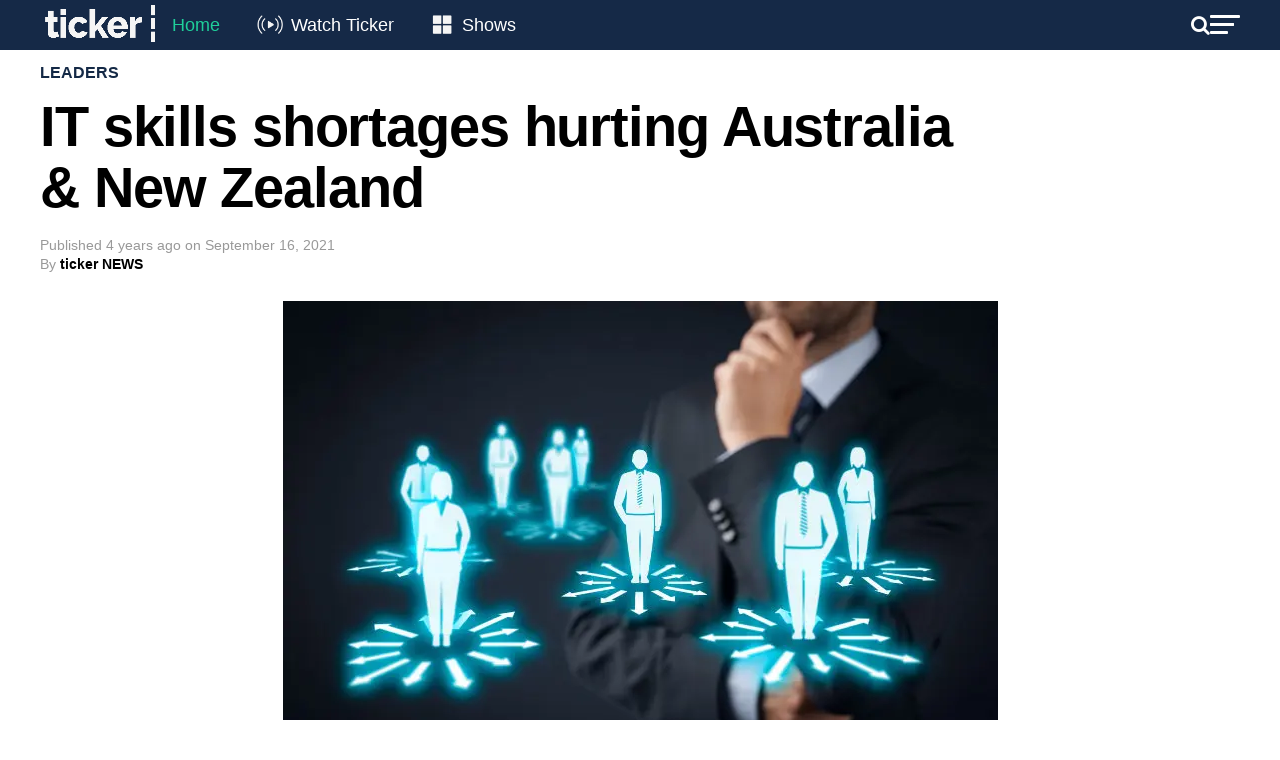

--- FILE ---
content_type: text/html; charset=UTF-8
request_url: https://tickernews.co/it-skills-shortages-hurting-australia-new-zealand/
body_size: 27620
content:
<!DOCTYPE html>
<html lang="en-US">
<head>
	<style type="text/css">
		.mvp-widget-home-new {
			width:100%;
			margin-top:30px;
		}
		.mvp-widget-home-new .mvp-widget-home-head,
		.mvp-widget-home-new h4.mvp-widget-home-title {
			float:none;
		}
		.mvp-widget-home-new .flowplayer, .mvp-widget-home-new .mvp-flex-story-img {
			margin-bottom:10px;
			max-height:170px;
			border-radius:8px;
		}
		.mvp-widget-home-new h2 {
			margin-bottom:5px;
		}
		.mvp-widget-home-new a {
			display:block;
			opacity:1;
			transition:all .3s;
		}
		.mvp-widget-home-new .mvp-flex-story-text h2, .mvp-widget-home-new h2 {
			font-weight:400;
		}
		.mvp-widget-home-new a:not(.carousel-item):hover {
			opacity:.6;
		}
		.mvp-widget-home-new .views {
			color:#777777;
			font-size:12px;
		}
		.featured-grid {
			display:flex;
			gap:20px;
			flex-wrap:wrap;
		}
		.featured-grid-left {
			flex-basis:calc(50% - 10px);
		}
		.featured-grid-right {
			flex-basis:calc(50% - 10px);
		}
		.featured-grid h4 {
			margin-bottom:20px;
		}
		.featured-grid-left p {
			font-size:18px;
			line-height:24px;
			font-weight:500;
			margin-top:10px;
		}
		.trending-grid {
			display:flex;
			gap:20px;
			flex-wrap:wrap;
		}
		.trending-grid-item {
			flex-basis:calc(50% - 10px);
		}
		.header-new, .header-new .mvp-main-box, .header-left, .header-right {
			background:#152947;
			color:#FFFFFF;
			display:flex;
			flex-wrap:wrap;
			align-items:center;
			align-content:center;
			justify-content:space-between;
			gap:15px;
		}
		.header-new .mvp-mega-dropdown .mvp-main-box {
			background:#FFFFFF;
		}
		.header-new .mvp-nav-logo-reg {
			height:50px;
		}
		.header-new .mvp-fly-but-wrap span, .header-new .mvp-search-but-wrap span {
			background-color:#FFFFFF;
		}
		.header-new span.mvp-nav-search-but {
			color:#FFFFFF;
		}
		.header-new .mvp-nav-menu {
			width:auto;
		}
		.header-new .mvp-nav-logo-reg img {
			width:120px;
		}
		.header-new .mvp-nav-menu ul li a {
			text-transform:none;
			font-size:18px;
			color:white;
			padding:16px 12px;
		}
		.header-new .mvp-nav-menu ul li:hover a {
			border-bottom:none;
			padding:16px 12px;
		}

		.header-new .mvp-nav-menu ul li.menu-item-home a {
			color:#1fcf9a;
		}
		.header-new .mvp-nav-menu ul li.menu-item-watch a {
			padding-left:55px;
		}
		.header-new .mvp-nav-menu ul li.menu-item-shows a {
			padding-left:52px;
		}
		.menu-item-watch::before, .menu-item-shows::before {
			content: "";
			position: absolute;
			display: inline-block;
			width: 45px;
			height: 28px;
			margin-right: 8px;
			vertical-align: middle;
			left: 0;
			top: 10px;
		}

		.menu-item-watch::before {
			background-image: url('https://tickernews.co/wp-content/uploads/2024/04/Live-icon.png');
			background-size: cover; /* Resize the background to fit the element size */
		}

		.menu-item-shows::before {
			background-image: url('https://tickernews.co/wp-content/uploads/2024/04/Category-icon.png');
			background-size: cover; /* Resize the background to fit the element size */
		}

		
		.hero-carousel {
			position: relative;
			overflow: hidden;
			width: 100%; /* Ensure the carousel spans the full width of the viewport */
			margin-top:0;
		}

		.hero-carousel .carousel-item {
			position: absolute;
			top: 0;
			left: 0;
			width: 100%; /* Images will scale to the full width of the carousel */
			opacity: 0;
			transition: opacity 1s ease-in-out;
			visibility: hidden;
			display: flex; /* Ensures the child elements (like <img>) are centered if needed */
			justify-content: center; /* Center horizontally */
			align-items: center; /* Center vertically */
		}

		.hero-carousel .carousel-item img {
			width: 100%; /* Scale image to full width of its container */
			height: auto; /* Maintain aspect ratio */
		}

		.hero-carousel .carousel-item.active,
		.hero-carousel .carousel-item.out {
			opacity: 1;
			visibility: visible;
		}

		
		.slider-container {
			display: flex;
			align-items: center; /* Aligns the slider and buttons vertically */
			justify-content: center; /* Centers the entire slider horizontally on the page */
			position:relative;
		}
		.home-slider {
			overflow: hidden;
			position: relative;
			width: 100%; /* You can adjust this width based on your design requirements */
		}
		.home-grid {
			display: flex;
			flex-wrap: nowrap;
			gap:20px;
			overflow-x: hidden; /* Hides horizontal scrollbar */
			scroll-snap-type: x mandatory;
		}
		.home-grid-item {
			flex: 0 0 calc(25% - 15px); /* Ensures that each item is exactly 25% of the slider's width */
			scroll-snap-align: start;
		}
		.home-slider .flowplayer img {
			border-radius:8px;
		}
		.slider-btn {
			border: none;
			cursor: pointer;
			background:none;
			color:#CCCCCC;
			font-size:50px;
			position:absolute;
			padding: 10px;
			z-index: 10;
			top:50px;
			display: none; /* Start with arrows hidden */
		}
		.slider-btn.prev {
			left:-50px;
		}
		.slider-btn.next {
			right:-50px;
		}
		
		.home-new #mvp-foot-menu-wrap {
			margin-top:20px;
		}
		
		.home-new #mvp-fly-wrap {
			-webkit-transform: translate3d(370px, 0, 0);
			-moz-transform: translate3d(370px, 0, 0);
			-ms-transform: translate3d(370px, 0, 0);
			-o-transform: translate3d(370px, 0, 0);
			transform: translate3d(370px, 0, 0);
			left:auto;
			right:0;
		}
		
		

		
		@media screen and (max-width:1260px) {
			.home-slider {
				width:94%;
			}
			.slider-btn.prev {
				left:-20px;
			}
			.slider-btn.next {
				right:-20px;
			}
		}
		@media screen and (max-width:1003px) {
			.home-new #mvp-main-body-wrap {
				padding-top:0;
			}
			.home-new .mvp-nav-logo-reg {
				display:block!important;
			}
		}
		@media screen and (max-width:782px) {
			.featured-grid-left, .featured-grid-right {
				flex-basis:100%;
			}
			.home-grid-item {
				flex-basis:calc(50% - 15px);
			}
			.header-new .mvp-nav-menu {
				display:none;
			}
			.home-slider {
				width:90%;
			}
			.slider-btn.prev {
				left:-24px;
			}
			.slider-btn.next {
				right:-24px;
			}
			.slider-btn {
				top:20px;
			}
			.home-grid {
				gap:10px;
			}
			.home-grid-item {
				flex-basis:calc(50% - 5px);
			}
		}
		@media screen and (max-width:479px) {
			.mvp-widget-home-new .mvp-mob-img {
				display:none!important;
			}
			.mvp-widget-home-new .mvp-reg-img {
				display:block!important;
			}
			.home-grid-item {
				flex-basis:100%;
			}
			.slider-btn {
				top:50px;
			}
		}

	</style>
	
<script>
	

document.addEventListener('DOMContentLoaded', function () {
	
	// hero carousel
    var carousel = document.querySelector('.hero-carousel');
    var items = document.querySelectorAll('.hero-carousel .carousel-item');
    var currentItem = 0;
    items[currentItem].classList.add('active');

    // Function to update the height of the carousel
    function updateCarouselHeight() {
        var activeImgHeight = items[currentItem].querySelector('img').clientHeight; // Get the current active image height
        carousel.style.height = activeImgHeight + 'px'; // Set the carousel height
    }

    // Update carousel height on initial load
    setTimeout(() => {
    	updateCarouselHeight();
    }, 1000);

    // Update carousel height whenever window resizes
    window.addEventListener('resize', updateCarouselHeight);

    function nextItem() {
        var previousItem = currentItem;
        currentItem = (currentItem + 1) % items.length;
        items[previousItem].classList.add('out');
        items[currentItem].classList.add('active');

        setTimeout(() => {
            items[previousItem].classList.remove('active');
            items[previousItem].classList.remove('out');
            updateCarouselHeight(); // Update the height when the active item changes
        }, 1000);
    }

    setInterval(nextItem, 4000);
	
});
	
document.addEventListener('DOMContentLoaded', function() {
    const sliders = document.querySelectorAll('.home-slider');

    sliders.forEach(function(slider) {
        const grid = slider.querySelector('.home-grid');
        const items = grid.querySelectorAll('.home-grid-item');
        const prevBtn = slider.parentNode.querySelector('.prev');
        const nextBtn = slider.parentNode.querySelector('.next');

        // Function to determine the number of items to scroll based on viewport width
        function getItemsToScroll() {
            const viewportWidth = window.innerWidth;
            if (viewportWidth <= 479) {
                return 1; // Scroll by 1 item if width <= 479px
            } else if (viewportWidth <= 782) {
                return 2; // Scroll by 2 items if width <= 782px
            } else {
                return 4; // Scroll by 4 items otherwise
            }
        }

        // Function to update arrow visibility
        let scrollTimeout;
        function updateArrowVisibility() {
            if (scrollTimeout) {
                clearTimeout(scrollTimeout);
            }
            scrollTimeout = setTimeout(() => {
                const itemWidth = items[0].offsetWidth + 20; // Includes gap
                const visibleWidth = slider.offsetWidth;
                const maxScrollLeft = grid.scrollWidth - visibleWidth;
                if (grid.scrollLeft > 0) {
                    prevBtn.style.display = 'block';
                } else {
                    prevBtn.style.display = 'none';
                }
                if (grid.scrollLeft >= maxScrollLeft - 1) {
                    nextBtn.style.display = 'none';
                } else {
                    nextBtn.style.display = 'block';
                }
            }, 150); // Slight delay to catch the end of the scroll event
        }

        // Event listeners for arrows
        function scrollGrid(direction) {
            const itemWidth = items[0].offsetWidth + 20; // Includes gap
            const itemsToScroll = getItemsToScroll();
            grid.scrollBy({ left: direction * (itemWidth * itemsToScroll), behavior: 'smooth' });
        }

        prevBtn.addEventListener('click', function() {
            scrollGrid(-1);
        });

        nextBtn.addEventListener('click', function() {
            scrollGrid(1);
        });

        // Attach scroll event listener to grid for dynamic update of visibility
        grid.addEventListener('scroll', updateArrowVisibility);

        // Initial check and update arrow visibility
        updateArrowVisibility();

        // Check and update arrow visibility when resizing the window
        window.addEventListener('resize', updateArrowVisibility);
    });
});



</script>
	
	
<script id="mcjs">!function(c,h,i,m,p){m=c.createElement(h),p=c.getElementsByTagName(h)[0],m.async=1,m.src=i,p.parentNode.insertBefore(m,p)}(document,"script","https://chimpstatic.com/mcjs-connected/js/users/b40fedb50de78b75e760bd71b/83ac3dd7e4408c8a100852de6.js");</script>
	
<meta charset="UTF-8" >
<meta name="viewport" id="viewport" content="width=device-width, initial-scale=1.0, maximum-scale=1.0, minimum-scale=1.0, user-scalable=no" />
<meta name="apple-itunes-app" content="app-id=1483869120">
<link rel="pingback" href="https://tickernews.co/xmlrpc.php" />
<meta property="og:type" content="article" />
					<meta property="og:image" content="https://tickernews.co/wp-content/uploads/2021/09/14556174806381-skills-shortage-recruiters-guide-2.jpeg" />
		<meta name="twitter:image" content="https://tickernews.co/wp-content/uploads/2021/09/14556174806381-skills-shortage-recruiters-guide-2.jpeg" />
	<meta property="og:url" content="https://tickernews.co/it-skills-shortages-hurting-australia-new-zealand/" />
<meta property="og:title" content="IT skills shortages hurting Australia &#038; New Zealand" />
<meta property="og:description" content="Thousands of customers worldwide trust OutSystems, a modern application platform that enables organisations of all sizes to deftly tackle any kind of critical application &#8211; from legacy modernisation and workplace innovation to customer experience transformation. Using OutSystems, customers can Build applications Fast, Build them Right and Build them for the Future. Engineers with an obsessive [&hellip;]" />
<meta name="twitter:card" content="summary">
<meta name="twitter:url" content="https://tickernews.co/it-skills-shortages-hurting-australia-new-zealand/">
<meta name="twitter:title" content="IT skills shortages hurting Australia &#038; New Zealand">
<meta name="twitter:description" content="Thousands of customers worldwide trust OutSystems, a modern application platform that enables organisations of all sizes to deftly tackle any kind of critical application &#8211; from legacy modernisation and workplace innovation to customer experience transformation. Using OutSystems, customers can Build applications Fast, Build them Right and Build them for the Future. Engineers with an obsessive [&hellip;]">
<meta name='robots' content='index, follow, max-image-preview:large, max-snippet:-1, max-video-preview:-1' />
<!-- Hubbub v.1.34.1 https://morehubbub.com/ -->
<meta property="og:locale" content="en_US" />
<meta property="og:type" content="article" />
<meta property="og:title" content="IT skills shortages hurting Australia &amp; New Zealand" />
<meta property="og:description" content="Thousands of customers worldwide trust OutSystems, a modern application platform that enables organisations of all sizes to deftly tackle any kind of critical application - from legacy modernisation and workplace innovation to customer experience transformation." />
<meta property="og:url" content="https://tickernews.co/it-skills-shortages-hurting-australia-new-zealand/" />
<meta property="og:site_name" content="Ticker" />
<meta property="og:updated_time" content="2021-12-21T14:50:53+00:00" />
<meta property="article:published_time" content="2021-09-16T11:31:36+00:00" />
<meta property="article:modified_time" content="2021-12-21T14:50:53+00:00" />
<meta name="twitter:card" content="summary_large_image" />
<meta name="twitter:title" content="IT skills shortages hurting Australia &amp; New Zealand" />
<meta name="twitter:description" content="Thousands of customers worldwide trust OutSystems, a modern application platform that enables organisations of all sizes to deftly tackle any kind of critical application - from legacy modernisation and workplace innovation to customer experience transformation." />
<meta class="flipboard-article" content="Thousands of customers worldwide trust OutSystems, a modern application platform that enables organisations of all sizes to deftly tackle any kind of critical application - from legacy modernisation and workplace innovation to customer experience transformation." />
<meta property="og:image" content="https://tickernews.co/wp-content/uploads/2021/09/14556174806381-skills-shortage-recruiters-guide-2.jpeg" />
<meta name="twitter:image" content="https://tickernews.co/wp-content/uploads/2021/09/14556174806381-skills-shortage-recruiters-guide-2.jpeg" />
<meta property="og:image:width" content="715" />
<meta property="og:image:height" content="430" />
<!-- Hubbub v.1.34.1 https://morehubbub.com/ -->

	<!-- This site is optimized with the Yoast SEO plugin v26.7 - https://yoast.com/wordpress/plugins/seo/ -->
	<title>IT skills shortages hurting Australia &amp; New Zealand</title>
	<meta name="description" content="Thousands of customers worldwide trust OutSystems, a modern application platform that enables organisations of all sizes to deftly tackle any kind of" />
	<link rel="canonical" href="https://tickernews.co/it-skills-shortages-hurting-australia-new-zealand/" />
	<meta name="author" content="ticker NEWS" />
	<meta name="twitter:label1" content="Written by" />
	<meta name="twitter:data1" content="ticker NEWS" />
	<meta name="twitter:label2" content="Est. reading time" />
	<meta name="twitter:data2" content="1 minute" />
	<script type="application/ld+json" class="yoast-schema-graph">{"@context":"https://schema.org","@graph":[{"@type":"Article","@id":"https://tickernews.co/it-skills-shortages-hurting-australia-new-zealand/#article","isPartOf":{"@id":"https://tickernews.co/it-skills-shortages-hurting-australia-new-zealand/"},"author":{"@id":"https://tickernews.co/#/schema/person/0c3fa0fc0299738eb4efe2f8302ab733"},"headline":"IT skills shortages hurting Australia &#038; New Zealand","datePublished":"2021-09-16T01:31:36+00:00","dateModified":"2021-12-21T03:50:53+00:00","mainEntityOfPage":{"@id":"https://tickernews.co/it-skills-shortages-hurting-australia-new-zealand/"},"wordCount":121,"commentCount":0,"publisher":{"@id":"https://tickernews.co/#organization"},"image":{"@id":"https://tickernews.co/it-skills-shortages-hurting-australia-new-zealand/#primaryimage"},"thumbnailUrl":"https://tickernews.co/wp-content/uploads/2021/09/14556174806381-skills-shortage-recruiters-guide-2.jpeg","articleSection":["Leaders"],"inLanguage":"en-US","potentialAction":[{"@type":"CommentAction","name":"Comment","target":["https://tickernews.co/it-skills-shortages-hurting-australia-new-zealand/#respond"]}],"copyrightYear":"2021","copyrightHolder":{"@id":"https://tickernews.co/#organization"}},{"@type":"WebPage","@id":"https://tickernews.co/it-skills-shortages-hurting-australia-new-zealand/","url":"https://tickernews.co/it-skills-shortages-hurting-australia-new-zealand/","name":"IT skills shortages hurting Australia & New Zealand","isPartOf":{"@id":"https://tickernews.co/#website"},"primaryImageOfPage":{"@id":"https://tickernews.co/it-skills-shortages-hurting-australia-new-zealand/#primaryimage"},"image":{"@id":"https://tickernews.co/it-skills-shortages-hurting-australia-new-zealand/#primaryimage"},"thumbnailUrl":"https://tickernews.co/wp-content/uploads/2021/09/14556174806381-skills-shortage-recruiters-guide-2.jpeg","datePublished":"2021-09-16T01:31:36+00:00","dateModified":"2021-12-21T03:50:53+00:00","description":"Thousands of customers worldwide trust OutSystems, a modern application platform that enables organisations of all sizes to deftly tackle any kind of","breadcrumb":{"@id":"https://tickernews.co/it-skills-shortages-hurting-australia-new-zealand/#breadcrumb"},"inLanguage":"en-US","potentialAction":[{"@type":"ReadAction","target":["https://tickernews.co/it-skills-shortages-hurting-australia-new-zealand/"]}]},{"@type":"ImageObject","inLanguage":"en-US","@id":"https://tickernews.co/it-skills-shortages-hurting-australia-new-zealand/#primaryimage","url":"https://tickernews.co/wp-content/uploads/2021/09/14556174806381-skills-shortage-recruiters-guide-2.jpeg","contentUrl":"https://tickernews.co/wp-content/uploads/2021/09/14556174806381-skills-shortage-recruiters-guide-2.jpeg","width":715,"height":430},{"@type":"BreadcrumbList","@id":"https://tickernews.co/it-skills-shortages-hurting-australia-new-zealand/#breadcrumb","itemListElement":[{"@type":"ListItem","position":1,"name":"Home","item":"https://tickernews.co/"},{"@type":"ListItem","position":2,"name":"IT skills shortages hurting Australia &#038; New Zealand"}]},{"@type":"WebSite","@id":"https://tickernews.co/#website","url":"https://tickernews.co/","name":"Ticker","description":"This is Ticker","publisher":{"@id":"https://tickernews.co/#organization"},"alternateName":"News for innovators and leaders","potentialAction":[{"@type":"SearchAction","target":{"@type":"EntryPoint","urlTemplate":"https://tickernews.co/?s={search_term_string}"},"query-input":{"@type":"PropertyValueSpecification","valueRequired":true,"valueName":"search_term_string"}}],"inLanguage":"en-US"},{"@type":"Organization","@id":"https://tickernews.co/#organization","name":"Ticker","url":"https://tickernews.co/","logo":{"@type":"ImageObject","inLanguage":"en-US","@id":"https://tickernews.co/#/schema/logo/image/","url":"https://tickernews.co/wp-content/uploads/2023/09/TICKER-SQUARE-LOGO-copy-1.jpg","contentUrl":"https://tickernews.co/wp-content/uploads/2023/09/TICKER-SQUARE-LOGO-copy-1.jpg","width":1080,"height":1080,"caption":"Ticker"},"image":{"@id":"https://tickernews.co/#/schema/logo/image/"},"sameAs":["https://www.facebook.com/tickerNEWSco","https://x.com/tickerNEWSco","https://www.instagram.com/tickernewsco/","https://www.linkedin.com/company/tickernewsco/","https://www.youtube.com/channel/UCiMroZIXuwlSh1r5wZdeU6Q"]},{"@type":"Person","@id":"https://tickernews.co/#/schema/person/0c3fa0fc0299738eb4efe2f8302ab733","name":"ticker NEWS","image":{"@type":"ImageObject","inLanguage":"en-US","@id":"https://tickernews.co/#/schema/person/image/5da395d43059636a998f107aa265b643","url":"https://tickernews.co/wp-content/uploads/2022/09/Dr-Karen-Sutherland-1.png","contentUrl":"https://tickernews.co/wp-content/uploads/2022/09/Dr-Karen-Sutherland-1.png","caption":"ticker NEWS"},"url":"https://tickernews.co/author/ticker-news/"}]}</script>
	<!-- / Yoast SEO plugin. -->


<link rel='dns-prefetch' href='//www.googletagmanager.com' />
<link rel='dns-prefetch' href='//ajax.googleapis.com' />
<link rel='dns-prefetch' href='//fonts.googleapis.com' />
<link rel='dns-prefetch' href='//pagead2.googlesyndication.com' />
<link rel="alternate" type="application/rss+xml" title="Ticker &raquo; Feed" href="https://tickernews.co/feed/" />
<link rel="alternate" type="application/rss+xml" title="Ticker &raquo; Comments Feed" href="https://tickernews.co/comments/feed/" />
<link rel="alternate" type="application/rss+xml" title="Ticker &raquo; IT skills shortages hurting Australia &#038; New Zealand Comments Feed" href="https://tickernews.co/it-skills-shortages-hurting-australia-new-zealand/feed/" />
<link rel="alternate" title="oEmbed (JSON)" type="application/json+oembed" href="https://tickernews.co/wp-json/oembed/1.0/embed?url=https%3A%2F%2Ftickernews.co%2Fit-skills-shortages-hurting-australia-new-zealand%2F" />
<link rel="alternate" title="oEmbed (XML)" type="text/xml+oembed" href="https://tickernews.co/wp-json/oembed/1.0/embed?url=https%3A%2F%2Ftickernews.co%2Fit-skills-shortages-hurting-australia-new-zealand%2F&#038;format=xml" />
		<!-- This site uses the Google Analytics by MonsterInsights plugin v9.2.4 - Using Analytics tracking - https://www.monsterinsights.com/ -->
		<!-- Note: MonsterInsights is not currently configured on this site. The site owner needs to authenticate with Google Analytics in the MonsterInsights settings panel. -->
					<!-- No tracking code set -->
				<!-- / Google Analytics by MonsterInsights -->
		<style id='wp-img-auto-sizes-contain-inline-css' type='text/css'>
img:is([sizes=auto i],[sizes^="auto," i]){contain-intrinsic-size:3000px 1500px}
/*# sourceURL=wp-img-auto-sizes-contain-inline-css */
</style>
<style id='wp-block-paragraph-inline-css' type='text/css'>
.is-small-text{font-size:.875em}.is-regular-text{font-size:1em}.is-large-text{font-size:2.25em}.is-larger-text{font-size:3em}.has-drop-cap:not(:focus):first-letter{float:left;font-size:8.4em;font-style:normal;font-weight:100;line-height:.68;margin:.05em .1em 0 0;text-transform:uppercase}body.rtl .has-drop-cap:not(:focus):first-letter{float:none;margin-left:.1em}p.has-drop-cap.has-background{overflow:hidden}:root :where(p.has-background){padding:1.25em 2.375em}:where(p.has-text-color:not(.has-link-color)) a{color:inherit}p.has-text-align-left[style*="writing-mode:vertical-lr"],p.has-text-align-right[style*="writing-mode:vertical-rl"]{rotate:180deg}
/*# sourceURL=https://tickernews.co/wp-includes/blocks/paragraph/style.min.css */
</style>
<style id='wp-emoji-styles-inline-css' type='text/css'>

	img.wp-smiley, img.emoji {
		display: inline !important;
		border: none !important;
		box-shadow: none !important;
		height: 1em !important;
		width: 1em !important;
		margin: 0 0.07em !important;
		vertical-align: -0.1em !important;
		background: none !important;
		padding: 0 !important;
	}
/*# sourceURL=wp-emoji-styles-inline-css */
</style>
<style id='wp-block-library-inline-css' type='text/css'>
:root{--wp-block-synced-color:#7a00df;--wp-block-synced-color--rgb:122,0,223;--wp-bound-block-color:var(--wp-block-synced-color);--wp-editor-canvas-background:#ddd;--wp-admin-theme-color:#007cba;--wp-admin-theme-color--rgb:0,124,186;--wp-admin-theme-color-darker-10:#006ba1;--wp-admin-theme-color-darker-10--rgb:0,107,160.5;--wp-admin-theme-color-darker-20:#005a87;--wp-admin-theme-color-darker-20--rgb:0,90,135;--wp-admin-border-width-focus:2px}@media (min-resolution:192dpi){:root{--wp-admin-border-width-focus:1.5px}}.wp-element-button{cursor:pointer}:root .has-very-light-gray-background-color{background-color:#eee}:root .has-very-dark-gray-background-color{background-color:#313131}:root .has-very-light-gray-color{color:#eee}:root .has-very-dark-gray-color{color:#313131}:root .has-vivid-green-cyan-to-vivid-cyan-blue-gradient-background{background:linear-gradient(135deg,#00d084,#0693e3)}:root .has-purple-crush-gradient-background{background:linear-gradient(135deg,#34e2e4,#4721fb 50%,#ab1dfe)}:root .has-hazy-dawn-gradient-background{background:linear-gradient(135deg,#faaca8,#dad0ec)}:root .has-subdued-olive-gradient-background{background:linear-gradient(135deg,#fafae1,#67a671)}:root .has-atomic-cream-gradient-background{background:linear-gradient(135deg,#fdd79a,#004a59)}:root .has-nightshade-gradient-background{background:linear-gradient(135deg,#330968,#31cdcf)}:root .has-midnight-gradient-background{background:linear-gradient(135deg,#020381,#2874fc)}:root{--wp--preset--font-size--normal:16px;--wp--preset--font-size--huge:42px}.has-regular-font-size{font-size:1em}.has-larger-font-size{font-size:2.625em}.has-normal-font-size{font-size:var(--wp--preset--font-size--normal)}.has-huge-font-size{font-size:var(--wp--preset--font-size--huge)}.has-text-align-center{text-align:center}.has-text-align-left{text-align:left}.has-text-align-right{text-align:right}.has-fit-text{white-space:nowrap!important}#end-resizable-editor-section{display:none}.aligncenter{clear:both}.items-justified-left{justify-content:flex-start}.items-justified-center{justify-content:center}.items-justified-right{justify-content:flex-end}.items-justified-space-between{justify-content:space-between}.screen-reader-text{border:0;clip-path:inset(50%);height:1px;margin:-1px;overflow:hidden;padding:0;position:absolute;width:1px;word-wrap:normal!important}.screen-reader-text:focus{background-color:#ddd;clip-path:none;color:#444;display:block;font-size:1em;height:auto;left:5px;line-height:normal;padding:15px 23px 14px;text-decoration:none;top:5px;width:auto;z-index:100000}html :where(.has-border-color){border-style:solid}html :where([style*=border-top-color]){border-top-style:solid}html :where([style*=border-right-color]){border-right-style:solid}html :where([style*=border-bottom-color]){border-bottom-style:solid}html :where([style*=border-left-color]){border-left-style:solid}html :where([style*=border-width]){border-style:solid}html :where([style*=border-top-width]){border-top-style:solid}html :where([style*=border-right-width]){border-right-style:solid}html :where([style*=border-bottom-width]){border-bottom-style:solid}html :where([style*=border-left-width]){border-left-style:solid}html :where(img[class*=wp-image-]){height:auto;max-width:100%}:where(figure){margin:0 0 1em}html :where(.is-position-sticky){--wp-admin--admin-bar--position-offset:var(--wp-admin--admin-bar--height,0px)}@media screen and (max-width:600px){html :where(.is-position-sticky){--wp-admin--admin-bar--position-offset:0px}}

/*# sourceURL=wp-block-library-inline-css */
</style><style id='global-styles-inline-css' type='text/css'>
:root{--wp--preset--aspect-ratio--square: 1;--wp--preset--aspect-ratio--4-3: 4/3;--wp--preset--aspect-ratio--3-4: 3/4;--wp--preset--aspect-ratio--3-2: 3/2;--wp--preset--aspect-ratio--2-3: 2/3;--wp--preset--aspect-ratio--16-9: 16/9;--wp--preset--aspect-ratio--9-16: 9/16;--wp--preset--color--black: #000000;--wp--preset--color--cyan-bluish-gray: #abb8c3;--wp--preset--color--white: #ffffff;--wp--preset--color--pale-pink: #f78da7;--wp--preset--color--vivid-red: #cf2e2e;--wp--preset--color--luminous-vivid-orange: #ff6900;--wp--preset--color--luminous-vivid-amber: #fcb900;--wp--preset--color--light-green-cyan: #7bdcb5;--wp--preset--color--vivid-green-cyan: #00d084;--wp--preset--color--pale-cyan-blue: #8ed1fc;--wp--preset--color--vivid-cyan-blue: #0693e3;--wp--preset--color--vivid-purple: #9b51e0;--wp--preset--color--: #444;--wp--preset--gradient--vivid-cyan-blue-to-vivid-purple: linear-gradient(135deg,rgb(6,147,227) 0%,rgb(155,81,224) 100%);--wp--preset--gradient--light-green-cyan-to-vivid-green-cyan: linear-gradient(135deg,rgb(122,220,180) 0%,rgb(0,208,130) 100%);--wp--preset--gradient--luminous-vivid-amber-to-luminous-vivid-orange: linear-gradient(135deg,rgb(252,185,0) 0%,rgb(255,105,0) 100%);--wp--preset--gradient--luminous-vivid-orange-to-vivid-red: linear-gradient(135deg,rgb(255,105,0) 0%,rgb(207,46,46) 100%);--wp--preset--gradient--very-light-gray-to-cyan-bluish-gray: linear-gradient(135deg,rgb(238,238,238) 0%,rgb(169,184,195) 100%);--wp--preset--gradient--cool-to-warm-spectrum: linear-gradient(135deg,rgb(74,234,220) 0%,rgb(151,120,209) 20%,rgb(207,42,186) 40%,rgb(238,44,130) 60%,rgb(251,105,98) 80%,rgb(254,248,76) 100%);--wp--preset--gradient--blush-light-purple: linear-gradient(135deg,rgb(255,206,236) 0%,rgb(152,150,240) 100%);--wp--preset--gradient--blush-bordeaux: linear-gradient(135deg,rgb(254,205,165) 0%,rgb(254,45,45) 50%,rgb(107,0,62) 100%);--wp--preset--gradient--luminous-dusk: linear-gradient(135deg,rgb(255,203,112) 0%,rgb(199,81,192) 50%,rgb(65,88,208) 100%);--wp--preset--gradient--pale-ocean: linear-gradient(135deg,rgb(255,245,203) 0%,rgb(182,227,212) 50%,rgb(51,167,181) 100%);--wp--preset--gradient--electric-grass: linear-gradient(135deg,rgb(202,248,128) 0%,rgb(113,206,126) 100%);--wp--preset--gradient--midnight: linear-gradient(135deg,rgb(2,3,129) 0%,rgb(40,116,252) 100%);--wp--preset--font-size--small: 13px;--wp--preset--font-size--medium: 20px;--wp--preset--font-size--large: 36px;--wp--preset--font-size--x-large: 42px;--wp--preset--spacing--20: 0.44rem;--wp--preset--spacing--30: 0.67rem;--wp--preset--spacing--40: 1rem;--wp--preset--spacing--50: 1.5rem;--wp--preset--spacing--60: 2.25rem;--wp--preset--spacing--70: 3.38rem;--wp--preset--spacing--80: 5.06rem;--wp--preset--shadow--natural: 6px 6px 9px rgba(0, 0, 0, 0.2);--wp--preset--shadow--deep: 12px 12px 50px rgba(0, 0, 0, 0.4);--wp--preset--shadow--sharp: 6px 6px 0px rgba(0, 0, 0, 0.2);--wp--preset--shadow--outlined: 6px 6px 0px -3px rgb(255, 255, 255), 6px 6px rgb(0, 0, 0);--wp--preset--shadow--crisp: 6px 6px 0px rgb(0, 0, 0);}:where(.is-layout-flex){gap: 0.5em;}:where(.is-layout-grid){gap: 0.5em;}body .is-layout-flex{display: flex;}.is-layout-flex{flex-wrap: wrap;align-items: center;}.is-layout-flex > :is(*, div){margin: 0;}body .is-layout-grid{display: grid;}.is-layout-grid > :is(*, div){margin: 0;}:where(.wp-block-columns.is-layout-flex){gap: 2em;}:where(.wp-block-columns.is-layout-grid){gap: 2em;}:where(.wp-block-post-template.is-layout-flex){gap: 1.25em;}:where(.wp-block-post-template.is-layout-grid){gap: 1.25em;}.has-black-color{color: var(--wp--preset--color--black) !important;}.has-cyan-bluish-gray-color{color: var(--wp--preset--color--cyan-bluish-gray) !important;}.has-white-color{color: var(--wp--preset--color--white) !important;}.has-pale-pink-color{color: var(--wp--preset--color--pale-pink) !important;}.has-vivid-red-color{color: var(--wp--preset--color--vivid-red) !important;}.has-luminous-vivid-orange-color{color: var(--wp--preset--color--luminous-vivid-orange) !important;}.has-luminous-vivid-amber-color{color: var(--wp--preset--color--luminous-vivid-amber) !important;}.has-light-green-cyan-color{color: var(--wp--preset--color--light-green-cyan) !important;}.has-vivid-green-cyan-color{color: var(--wp--preset--color--vivid-green-cyan) !important;}.has-pale-cyan-blue-color{color: var(--wp--preset--color--pale-cyan-blue) !important;}.has-vivid-cyan-blue-color{color: var(--wp--preset--color--vivid-cyan-blue) !important;}.has-vivid-purple-color{color: var(--wp--preset--color--vivid-purple) !important;}.has-black-background-color{background-color: var(--wp--preset--color--black) !important;}.has-cyan-bluish-gray-background-color{background-color: var(--wp--preset--color--cyan-bluish-gray) !important;}.has-white-background-color{background-color: var(--wp--preset--color--white) !important;}.has-pale-pink-background-color{background-color: var(--wp--preset--color--pale-pink) !important;}.has-vivid-red-background-color{background-color: var(--wp--preset--color--vivid-red) !important;}.has-luminous-vivid-orange-background-color{background-color: var(--wp--preset--color--luminous-vivid-orange) !important;}.has-luminous-vivid-amber-background-color{background-color: var(--wp--preset--color--luminous-vivid-amber) !important;}.has-light-green-cyan-background-color{background-color: var(--wp--preset--color--light-green-cyan) !important;}.has-vivid-green-cyan-background-color{background-color: var(--wp--preset--color--vivid-green-cyan) !important;}.has-pale-cyan-blue-background-color{background-color: var(--wp--preset--color--pale-cyan-blue) !important;}.has-vivid-cyan-blue-background-color{background-color: var(--wp--preset--color--vivid-cyan-blue) !important;}.has-vivid-purple-background-color{background-color: var(--wp--preset--color--vivid-purple) !important;}.has-black-border-color{border-color: var(--wp--preset--color--black) !important;}.has-cyan-bluish-gray-border-color{border-color: var(--wp--preset--color--cyan-bluish-gray) !important;}.has-white-border-color{border-color: var(--wp--preset--color--white) !important;}.has-pale-pink-border-color{border-color: var(--wp--preset--color--pale-pink) !important;}.has-vivid-red-border-color{border-color: var(--wp--preset--color--vivid-red) !important;}.has-luminous-vivid-orange-border-color{border-color: var(--wp--preset--color--luminous-vivid-orange) !important;}.has-luminous-vivid-amber-border-color{border-color: var(--wp--preset--color--luminous-vivid-amber) !important;}.has-light-green-cyan-border-color{border-color: var(--wp--preset--color--light-green-cyan) !important;}.has-vivid-green-cyan-border-color{border-color: var(--wp--preset--color--vivid-green-cyan) !important;}.has-pale-cyan-blue-border-color{border-color: var(--wp--preset--color--pale-cyan-blue) !important;}.has-vivid-cyan-blue-border-color{border-color: var(--wp--preset--color--vivid-cyan-blue) !important;}.has-vivid-purple-border-color{border-color: var(--wp--preset--color--vivid-purple) !important;}.has-vivid-cyan-blue-to-vivid-purple-gradient-background{background: var(--wp--preset--gradient--vivid-cyan-blue-to-vivid-purple) !important;}.has-light-green-cyan-to-vivid-green-cyan-gradient-background{background: var(--wp--preset--gradient--light-green-cyan-to-vivid-green-cyan) !important;}.has-luminous-vivid-amber-to-luminous-vivid-orange-gradient-background{background: var(--wp--preset--gradient--luminous-vivid-amber-to-luminous-vivid-orange) !important;}.has-luminous-vivid-orange-to-vivid-red-gradient-background{background: var(--wp--preset--gradient--luminous-vivid-orange-to-vivid-red) !important;}.has-very-light-gray-to-cyan-bluish-gray-gradient-background{background: var(--wp--preset--gradient--very-light-gray-to-cyan-bluish-gray) !important;}.has-cool-to-warm-spectrum-gradient-background{background: var(--wp--preset--gradient--cool-to-warm-spectrum) !important;}.has-blush-light-purple-gradient-background{background: var(--wp--preset--gradient--blush-light-purple) !important;}.has-blush-bordeaux-gradient-background{background: var(--wp--preset--gradient--blush-bordeaux) !important;}.has-luminous-dusk-gradient-background{background: var(--wp--preset--gradient--luminous-dusk) !important;}.has-pale-ocean-gradient-background{background: var(--wp--preset--gradient--pale-ocean) !important;}.has-electric-grass-gradient-background{background: var(--wp--preset--gradient--electric-grass) !important;}.has-midnight-gradient-background{background: var(--wp--preset--gradient--midnight) !important;}.has-small-font-size{font-size: var(--wp--preset--font-size--small) !important;}.has-medium-font-size{font-size: var(--wp--preset--font-size--medium) !important;}.has-large-font-size{font-size: var(--wp--preset--font-size--large) !important;}.has-x-large-font-size{font-size: var(--wp--preset--font-size--x-large) !important;}
/*# sourceURL=global-styles-inline-css */
</style>

<style id='classic-theme-styles-inline-css' type='text/css'>
/*! This file is auto-generated */
.wp-block-button__link{color:#fff;background-color:#32373c;border-radius:9999px;box-shadow:none;text-decoration:none;padding:calc(.667em + 2px) calc(1.333em + 2px);font-size:1.125em}.wp-block-file__button{background:#32373c;color:#fff;text-decoration:none}
/*# sourceURL=/wp-includes/css/classic-themes.min.css */
</style>
<link rel='stylesheet' id='dpsp-frontend-style-pro-css' href='https://tickernews.co/wp-content/plugins/social-pug/assets/dist/style-frontend-pro.css?ver=1.34.1' type='text/css' media='all' />
<style id='dpsp-frontend-style-pro-inline-css' type='text/css'>

			@media screen and ( max-width : 720px ) {
				aside#dpsp-floating-sidebar.dpsp-hide-on-mobile.opened {
					display: none;
				}
			}
			
/*# sourceURL=dpsp-frontend-style-pro-inline-css */
</style>
<link rel='stylesheet' id='theiaPostSlider-css' href='https://tickernews.co/wp-content/plugins/theia-post-slider-premium/dist/css/font-theme.css?ver=2.8.0' type='text/css' media='all' />
<style id='theiaPostSlider-inline-css' type='text/css'>


				.theiaPostSlider_nav.fontTheme ._title,
				.theiaPostSlider_nav.fontTheme ._text {
					line-height: 48px;
				}

				.theiaPostSlider_nav.fontTheme ._button,
				.theiaPostSlider_nav.fontTheme ._button svg {
					color: #f08100;
					fill: #f08100;
				}

				.theiaPostSlider_nav.fontTheme ._button ._2 span {
					font-size: 48px;
					line-height: 48px;
				}

				.theiaPostSlider_nav.fontTheme ._button ._2 svg {
					width: 48px;
				}

				.theiaPostSlider_nav.fontTheme ._button:hover,
				.theiaPostSlider_nav.fontTheme ._button:focus,
				.theiaPostSlider_nav.fontTheme ._button:hover svg,
				.theiaPostSlider_nav.fontTheme ._button:focus svg {
					color: #ffa338;
					fill: #ffa338;
				}

				.theiaPostSlider_nav.fontTheme ._disabled,
                .theiaPostSlider_nav.fontTheme ._disabled svg {
					color: #777777 !important;
					fill: #777777 !important;
				}
			
/*# sourceURL=theiaPostSlider-inline-css */
</style>
<link rel='stylesheet' id='ql-jquery-ui-css' href='//ajax.googleapis.com/ajax/libs/jqueryui/1.12.1/themes/smoothness/jquery-ui.css?ver=6.9' type='text/css' media='all' />
<link rel='stylesheet' id='mvp-custom-style-css' href='https://tickernews.co/wp-content/themes/zox-news/style.css?ver=6.9' type='text/css' media='all' />
<style id='mvp-custom-style-inline-css' type='text/css'>


#mvp-wallpaper {
	background: url() no-repeat 50% 0;
	}

#mvp-foot-copy a {
	color: #008cef;
	}

#mvp-content-main p a,
.mvp-post-add-main p a {
	box-shadow: inset 0 -4px 0 #008cef;
	}

#mvp-content-main p a:hover,
.mvp-post-add-main p a:hover {
	background: #008cef;
	}

a,
a:visited,
.post-info-name a,
.woocommerce .woocommerce-breadcrumb a {
	color: #008cef;
	}

#mvp-side-wrap a:hover {
	color: #008cef;
	}

.mvp-fly-top:hover,
.mvp-vid-box-wrap,
ul.mvp-soc-mob-list li.mvp-soc-mob-com {
	background: #0833f2;
	}

nav.mvp-fly-nav-menu ul li.menu-item-has-children:after,
.mvp-feat1-left-wrap span.mvp-cd-cat,
.mvp-widget-feat1-top-story span.mvp-cd-cat,
.mvp-widget-feat2-left-cont span.mvp-cd-cat,
.mvp-widget-dark-feat span.mvp-cd-cat,
.mvp-widget-dark-sub span.mvp-cd-cat,
.mvp-vid-wide-text span.mvp-cd-cat,
.mvp-feat2-top-text span.mvp-cd-cat,
.mvp-feat3-main-story span.mvp-cd-cat,
.mvp-feat3-sub-text span.mvp-cd-cat,
.mvp-feat4-main-text span.mvp-cd-cat,
.woocommerce-message:before,
.woocommerce-info:before,
.woocommerce-message:before {
	color: #0833f2;
	}

#searchform input,
.mvp-authors-name {
	border-bottom: 1px solid #0833f2;
	}

.mvp-fly-top:hover {
	border-top: 1px solid #0833f2;
	border-left: 1px solid #0833f2;
	border-bottom: 1px solid #0833f2;
	}

.woocommerce .widget_price_filter .ui-slider .ui-slider-handle,
.woocommerce #respond input#submit.alt,
.woocommerce a.button.alt,
.woocommerce button.button.alt,
.woocommerce input.button.alt,
.woocommerce #respond input#submit.alt:hover,
.woocommerce a.button.alt:hover,
.woocommerce button.button.alt:hover,
.woocommerce input.button.alt:hover {
	background-color: #0833f2;
	}

.woocommerce-error,
.woocommerce-info,
.woocommerce-message {
	border-top-color: #0833f2;
	}

ul.mvp-feat1-list-buts li.active span.mvp-feat1-list-but,
span.mvp-widget-home-title,
span.mvp-post-cat,
span.mvp-feat1-pop-head {
	background: #142946;
	}

.woocommerce span.onsale {
	background-color: #142946;
	}

.mvp-widget-feat2-side-more-but,
.woocommerce .star-rating span:before,
span.mvp-prev-next-label,
.mvp-cat-date-wrap .sticky {
	color: #142946 !important;
	}

#mvp-main-nav-top,
#mvp-fly-wrap,
.mvp-soc-mob-right,
#mvp-main-nav-small-cont {
	background: #ffffff;
	}

#mvp-main-nav-small .mvp-fly-but-wrap span,
#mvp-main-nav-small .mvp-search-but-wrap span,
.mvp-nav-top-left .mvp-fly-but-wrap span,
#mvp-fly-wrap .mvp-fly-but-wrap span {
	background: #142946;
	}

.mvp-nav-top-right .mvp-nav-search-but,
span.mvp-fly-soc-head,
.mvp-soc-mob-right i,
#mvp-main-nav-small span.mvp-nav-search-but,
#mvp-main-nav-small .mvp-nav-menu ul li a  {
	color: #142946;
	}

#mvp-main-nav-small .mvp-nav-menu ul li.menu-item-has-children a:after {
	border-color: #142946 transparent transparent transparent;
	}

#mvp-nav-top-wrap span.mvp-nav-search-but:hover,
#mvp-main-nav-small span.mvp-nav-search-but:hover {
	color: #142946;
	}

#mvp-nav-top-wrap .mvp-fly-but-wrap:hover span,
#mvp-main-nav-small .mvp-fly-but-wrap:hover span,
span.mvp-woo-cart-num:hover {
	background: #142946;
	}

#mvp-main-nav-bot-cont {
	background: #f6f6f6;
	}

#mvp-nav-bot-wrap .mvp-fly-but-wrap span,
#mvp-nav-bot-wrap .mvp-search-but-wrap span {
	background: #142946;
	}

#mvp-nav-bot-wrap span.mvp-nav-search-but,
#mvp-nav-bot-wrap .mvp-nav-menu ul li a {
	color: #142946;
	}

#mvp-nav-bot-wrap .mvp-nav-menu ul li.menu-item-has-children a:after {
	border-color: #142946 transparent transparent transparent;
	}

.mvp-nav-menu ul li:hover a {
	border-bottom: 5px solid #008cef;
	}

#mvp-nav-bot-wrap .mvp-fly-but-wrap:hover span {
	background: #008cef;
	}

#mvp-nav-bot-wrap span.mvp-nav-search-but:hover {
	color: #008cef;
	}

body,
.mvp-feat1-feat-text p,
.mvp-feat2-top-text p,
.mvp-feat3-main-text p,
.mvp-feat3-sub-text p,
#searchform input,
.mvp-author-info-text,
span.mvp-post-excerpt,
.mvp-nav-menu ul li ul.sub-menu li a,
nav.mvp-fly-nav-menu ul li a,
.mvp-ad-label,
span.mvp-feat-caption,
.mvp-post-tags a,
.mvp-post-tags a:visited,
span.mvp-author-box-name a,
#mvp-author-box-text p,
.mvp-post-gallery-text p,
ul.mvp-soc-mob-list li span,
#comments,
h3#reply-title,
h2.comments,
#mvp-foot-copy p,
span.mvp-fly-soc-head,
.mvp-post-tags-header,
span.mvp-prev-next-label,
span.mvp-post-add-link-but,
#mvp-comments-button a,
#mvp-comments-button span.mvp-comment-but-text,
.woocommerce ul.product_list_widget span.product-title,
.woocommerce ul.product_list_widget li a,
.woocommerce #reviews #comments ol.commentlist li .comment-text p.meta,
.woocommerce div.product p.price,
.woocommerce div.product p.price ins,
.woocommerce div.product p.price del,
.woocommerce ul.products li.product .price del,
.woocommerce ul.products li.product .price ins,
.woocommerce ul.products li.product .price,
.woocommerce #respond input#submit,
.woocommerce a.button,
.woocommerce button.button,
.woocommerce input.button,
.woocommerce .widget_price_filter .price_slider_amount .button,
.woocommerce span.onsale,
.woocommerce-review-link,
#woo-content p.woocommerce-result-count,
.woocommerce div.product .woocommerce-tabs ul.tabs li a,
a.mvp-inf-more-but,
span.mvp-cont-read-but,
span.mvp-cd-cat,
span.mvp-cd-date,
.mvp-feat4-main-text p,
span.mvp-woo-cart-num,
span.mvp-widget-home-title2,
.wp-caption,
#mvp-content-main p.wp-caption-text,
.gallery-caption,
.mvp-post-add-main p.wp-caption-text,
#bbpress-forums,
#bbpress-forums p,
.protected-post-form input,
#mvp-feat6-text p {
	font-family: 'acumin regular', sans-serif;
	}

.mvp-blog-story-text p,
span.mvp-author-page-desc,
#mvp-404 p,
.mvp-widget-feat1-bot-text p,
.mvp-widget-feat2-left-text p,
.mvp-flex-story-text p,
.mvp-search-text p,
#mvp-content-main p,
.mvp-post-add-main p,
#mvp-content-main ul li,
#mvp-content-main ol li,
.rwp-summary,
.rwp-u-review__comment,
.mvp-feat5-mid-main-text p,
.mvp-feat5-small-main-text p,
#mvp-content-main .wp-block-button__link,
.wp-block-audio figcaption,
.wp-block-video figcaption,
.wp-block-embed figcaption,
.wp-block-verse pre,
pre.wp-block-verse {
	font-family: 'acumin regular', sans-serif;
	}

.mvp-nav-menu ul li a,
#mvp-foot-menu ul li a {
	font-family: 'raleway bold', sans-serif;
	}


.mvp-feat1-sub-text h2,
.mvp-feat1-pop-text h2,
.mvp-feat1-list-text h2,
.mvp-widget-feat1-top-text h2,
.mvp-widget-feat1-bot-text h2,
.mvp-widget-dark-feat-text h2,
.mvp-widget-dark-sub-text h2,
.mvp-widget-feat2-left-text h2,
.mvp-widget-feat2-right-text h2,
.mvp-blog-story-text h2,
.mvp-flex-story-text h2,
.mvp-vid-wide-more-text p,
.mvp-prev-next-text p,
.mvp-related-text,
.mvp-post-more-text p,
h2.mvp-authors-latest a,
.mvp-feat2-bot-text h2,
.mvp-feat3-sub-text h2,
.mvp-feat3-main-text h2,
.mvp-feat4-main-text h2,
.mvp-feat5-text h2,
.mvp-feat5-mid-main-text h2,
.mvp-feat5-small-main-text h2,
.mvp-feat5-mid-sub-text h2,
#mvp-feat6-text h2,
.alp-related-posts-wrapper .alp-related-post .post-title {
	font-family: 'raleway bold', sans-serif;
	}

.mvp-feat2-top-text h2,
.mvp-feat1-feat-text h2,
h1.mvp-post-title,
h1.mvp-post-title-wide,
.mvp-drop-nav-title h4,
#mvp-content-main blockquote p,
.mvp-post-add-main blockquote p,
#mvp-content-main p.has-large-font-size,
#mvp-404 h1,
#woo-content h1.page-title,
.woocommerce div.product .product_title,
.woocommerce ul.products li.product h3,
.alp-related-posts .current .post-title {
	font-family: 'raleway bold', sans-serif;
	}

span.mvp-feat1-pop-head,
.mvp-feat1-pop-text:before,
span.mvp-feat1-list-but,
span.mvp-widget-home-title,
.mvp-widget-feat2-side-more,
span.mvp-post-cat,
span.mvp-page-head,
h1.mvp-author-top-head,
.mvp-authors-name,
#mvp-content-main h1,
#mvp-content-main h2,
#mvp-content-main h3,
#mvp-content-main h4,
#mvp-content-main h5,
#mvp-content-main h6,
.woocommerce .related h2,
.woocommerce div.product .woocommerce-tabs .panel h2,
.woocommerce div.product .product_title,
.mvp-feat5-side-list .mvp-feat1-list-img:after {
	font-family: 'raleway bold', sans-serif;
	}

	

	.mvp-vid-box-wrap,
	.mvp-feat1-left-wrap span.mvp-cd-cat,
	.mvp-widget-feat1-top-story span.mvp-cd-cat,
	.mvp-widget-feat2-left-cont span.mvp-cd-cat,
	.mvp-widget-dark-feat span.mvp-cd-cat,
	.mvp-widget-dark-sub span.mvp-cd-cat,
	.mvp-vid-wide-text span.mvp-cd-cat,
	.mvp-feat2-top-text span.mvp-cd-cat,
	.mvp-feat3-main-story span.mvp-cd-cat {
		color: #fff;
		}
		

	span.mvp-nav-soc-but,
	ul.mvp-fly-soc-list li a,
	span.mvp-woo-cart-num {
		background: rgba(0,0,0,.8);
		}
	span.mvp-woo-cart-icon {
		color: rgba(0,0,0,.8);
		}
	nav.mvp-fly-nav-menu ul li,
	nav.mvp-fly-nav-menu ul li ul.sub-menu {
		border-top: 1px solid rgba(0,0,0,.1);
		}
	nav.mvp-fly-nav-menu ul li a {
		color: #000;
		}
	.mvp-drop-nav-title h4 {
		color: #000;
		}
		

	.mvp-nav-links {
		display: none;
		}
		

	.alp-advert {
		display: none;
	}
	.alp-related-posts-wrapper .alp-related-posts .current {
		margin: 0 0 10px;
	}
		

 	ul.mvp-post-soc-list li.mvp-post-soc-pin,
ul.mvp-post-soc-list li.mvp-post-soc-email,
ul.mvp-post-soc-list li.mvp-post-soc-com {
display:none;
}

/* Refs: */
/* Ticker Blue = #152947 */ 

/* Footer and sub section background */
span.mvp-nav-soc-but,
.mvp-widget-dark-wrap {
	background: #152947
}

/* Social icon background colour */
#mvp-foot-wrap,
ul.mvp-foot-soc-list li a {
	background: #152947
}

/* LHS "Trending on ticker" main page */
.mvp-feat1-pop-cont .left .relative, 
.mvp-feat1-mid-wrap,
.mvp-feat1-pop-cont {
	background-color: #e8e8e8
}

.mvp-feat1-pop-text:before {
	color: #000000;
}

.mvp-feat1-pop-cont {
	padding-bottom: 10px;
}

.mvp-feat1-pop-img {
	background: none;
  text-align: center;
}

.mvp-feat1-pop-img img {
	width: 95%;
}

span.mvp-feat1-pop-head,
.mvp-widget-home-title {
	color: #1df2db;
}

ul.mvp-feat1-list-buts li.active span.mvp-feat1-list-but, span.mvp-widget-home-title, span.mvp-post-cat, span.mvp-feat1-pop-head {
	color: #1df2db;
}
/* //LHS "Trending on ticker" main page */

/* Remove headings "latest, treading now */
.mvp-feat1-pop-head {
  display: none
}

#mvp-feat5-wrap {
  padding-top: 20px;
}

.mvp-feat5-side-list .mvp-feat1-list-img img {
	opacity: 1
}

.mvp-feat5-side-list .mvp-feat1-list-img:after {
	display: none
}

.mvp-nav-logo-reg img {
	width: 230px;
}

.mvp-nav-top-left {
	display: none;
}

.mvp-nav-small .mvp-nav-top-mid img {
	width: auto !important;
}

.mvp-cat-date-wrap {
	margin-bottom: 0;
}

.mvp-cat-date-wrap {
	display: none;
}

.mvp-feat1-list-cont h2 {
	font-weight: 500
}

h2, .mvp-feat5-mid-main-text h2 {
	color: #142946;
}

.mvp-author-info-thumb {
	display: none;
}

.mvp-author-info-text {
	margin-left: 0;
}

span.mvp-post-cat, span.mvp-widget-home-title, span.mvp-feat1-list-but, span.mvp-feat1-pop-head, .line2 {
	transform: none;
}

.line2 {
	transform: none !important;
}

#mvp-author-box-wrap {
	display: none;
}

ul.mvp-feat1-list-buts li.active span.mvp-feat1-list-but, span.mvp-widget-home-title, span.mvp-post-cat, span.mvp-feat1-pop-head, .line2 {
	background-color: white;
	padding-left: 0;

}

ul.mvp-feat1-list-buts li.active span.mvp-feat1-list-but, span.mvp-widget-home-title, span.mvp-post-cat, span.mvp-feat1-pop-head, .line2 {
	color: #142946;
}

.#mvp-side-wrap a {
	font-weight: 500;
}

#mvp-foot-wrap {
	background-color: #f6f6f6;
}

#mvp-foot-bot {
	background-color: #152947;
}

#mvp-foot-logo {
	display: none;
}

#mvp-foot-soc {
	margin-bottom: 0
}

/* #mvp-fly-wrap {
	width: 390px;
} */


/* #mvp-main-nav-top {
	padding: 15px 0
} */

span.mvp-widget-home-title {
	padding-left: 13px;
}

@media screen and (max-width: 1000px) and (min-width: 380px) {
	#mvp-feat5-wrap {
		padding: 0;
	}
	.mvp-nav-top-left {
	  display: block;
  }	
} 

span.mvp-cd-date {
display: none;
}
		
/*# sourceURL=mvp-custom-style-inline-css */
</style>
<link rel='stylesheet' id='mvp-reset-css' href='https://tickernews.co/wp-content/themes/zox-news/css/reset.css?ver=6.9' type='text/css' media='all' />
<link rel='stylesheet' id='fontawesome-css' href='https://tickernews.co/wp-content/themes/zox-news/font-awesome/css/font-awesome.css?ver=6.9' type='text/css' media='all' />
<link crossorigin="anonymous" rel='stylesheet' id='mvp-fonts-css' href='//fonts.googleapis.com/css?family=Roboto%3A300%2C400%2C700%2C900%7COswald%3A400%2C700%7CAdvent+Pro%3A700%7COpen+Sans%3A700%7CAnton%3A400raleway+bold%3A100%2C200%2C300%2C400%2C500%2C600%2C700%2C800%2C900%7Craleway+bold%3A100%2C200%2C300%2C400%2C500%2C600%2C700%2C800%2C900%7Craleway+bold%3A100%2C200%2C300%2C400%2C500%2C600%2C700%2C800%2C900%7Cacumin+regular%3A100%2C200%2C300%2C400%2C500%2C600%2C700%2C800%2C900%7Cacumin+regular%3A100%2C200%2C300%2C400%2C500%2C600%2C700%2C800%2C900%7Craleway+bold%3A100%2C200%2C300%2C400%2C500%2C600%2C700%2C800%2C900%26subset%3Dlatin%2Clatin-ext%2Ccyrillic%2Ccyrillic-ext%2Cgreek-ext%2Cgreek%2Cvietnamese' type='text/css' media='all' />
<link rel='stylesheet' id='mvp-media-queries-css' href='https://tickernews.co/wp-content/themes/zox-news/css/media-queries.css?ver=6.9' type='text/css' media='all' />
<script type="text/javascript" src="https://tickernews.co/wp-includes/js/jquery/jquery.min.js?ver=3.7.1" id="jquery-core-js"></script>
<script type="text/javascript" src="https://tickernews.co/wp-includes/js/jquery/jquery-migrate.min.js?ver=3.4.1" id="jquery-migrate-js"></script>
<script type="text/javascript" src="https://tickernews.co/wp-content/plugins/wonderplugin-video-embed/engine/wonderpluginvideoembed.js?ver=2.0" id="wonderplugin-videoembed-script-js"></script>

<!-- Google tag (gtag.js) snippet added by Site Kit -->
<!-- Google Analytics snippet added by Site Kit -->
<script type="text/javascript" src="https://www.googletagmanager.com/gtag/js?id=GT-5DCTXJW" id="google_gtagjs-js" async></script>
<script type="text/javascript" id="google_gtagjs-js-after">
/* <![CDATA[ */
window.dataLayer = window.dataLayer || [];function gtag(){dataLayer.push(arguments);}
gtag("set","linker",{"domains":["tickernews.co"]});
gtag("js", new Date());
gtag("set", "developer_id.dZTNiMT", true);
gtag("config", "GT-5DCTXJW");
//# sourceURL=google_gtagjs-js-after
/* ]]> */
</script>
<script></script><link rel="https://api.w.org/" href="https://tickernews.co/wp-json/" /><link rel="alternate" title="JSON" type="application/json" href="https://tickernews.co/wp-json/wp/v2/posts/18531" /><link rel="EditURI" type="application/rsd+xml" title="RSD" href="https://tickernews.co/xmlrpc.php?rsd" />
<meta name="generator" content="WordPress 6.9" />
<link rel='shortlink' href='https://tickernews.co/?p=18531' />
<meta name="generator" content="Site Kit by Google 1.170.0" /><meta name="hubbub-info" description="Hubbub 1.34.1">        <style>
            #tps_carousel_container ._button,
            #tps_carousel_container ._button svg {
                color: #f08100;
                fill: #f08100;
            }

            #tps_carousel_container ._button {
                font-size: 32px;
                line-height: 32px;
            }

            #tps_carousel_container ._button svg {
                width: 32px;
                height: 32px;
            }

            #tps_carousel_container ._button:hover,
            #tps_carousel_container ._button:focus,
            #tps_carousel_container ._button:hover svg,
            #tps_carousel_container ._button:focus svg {
                color: #ffa338;
                fill: #ffa338;
            }

            #tps_carousel_container ._disabled,
            #tps_carousel_container ._disabled svg {
                color: #777777 !important;
                fill: #777777 !important;
            }

            #tps_carousel_container ._carousel {
                margin: 0 42px;
            }

            #tps_carousel_container ._prev {
                margin-right: 10px;
            }

            #tps_carousel_container ._next {
                margin-left: 10px;
            }
        </style>
        		<script>
			document.documentElement.className = document.documentElement.className.replace( 'no-js', 'js' );
		</script>
				<style>
			.no-js img.lazyload { display: none; }
			figure.wp-block-image img.lazyloading { min-width: 150px; }
							.lazyload, .lazyloading { opacity: 0; }
				.lazyloaded {
					opacity: 1;
					transition: opacity 400ms;
					transition-delay: 0ms;
				}
					</style>
		
<!-- Google AdSense meta tags added by Site Kit -->
<meta name="google-adsense-platform-account" content="ca-host-pub-2644536267352236">
<meta name="google-adsense-platform-domain" content="sitekit.withgoogle.com">
<!-- End Google AdSense meta tags added by Site Kit -->
<meta name="generator" content="Powered by WPBakery Page Builder - drag and drop page builder for WordPress."/>
<link rel="amphtml" href="https://tickernews.co/it-skills-shortages-hurting-australia-new-zealand/amp/">
<!-- Google AdSense snippet added by Site Kit -->
<script type="text/javascript" async="async" src="https://pagead2.googlesyndication.com/pagead/js/adsbygoogle.js?client=ca-pub-1493564379101639&amp;host=ca-host-pub-2644536267352236" crossorigin="anonymous"></script>

<!-- End Google AdSense snippet added by Site Kit -->
<link rel="icon" href="https://tickernews.co/wp-content/uploads/2023/09/cropped-TICKER-SQUARE-LOGO-copy-32x32.jpg" sizes="32x32" />
<link rel="icon" href="https://tickernews.co/wp-content/uploads/2023/09/cropped-TICKER-SQUARE-LOGO-copy-192x192.jpg" sizes="192x192" />
<link rel="apple-touch-icon" href="https://tickernews.co/wp-content/uploads/2023/09/cropped-TICKER-SQUARE-LOGO-copy-180x180.jpg" />
<meta name="msapplication-TileImage" content="https://tickernews.co/wp-content/uploads/2023/09/cropped-TICKER-SQUARE-LOGO-copy-270x270.jpg" />
		<style type="text/css" id="wp-custom-css">
			/* Refs: */
/* Ticker Blue = #152947 */ 


/* Footer and sub section background */
span.mvp-nav-soc-but,
.mvp-widget-dark-wrap {
	background: #152947
}

/* Social icon background colour */
#mvp-foot-wrap,
ul.mvp-foot-soc-list li a {
	background: #152947
}


/* LHS "Trending on ticker" main page */
.mvp-feat1-pop-cont .left .relative, 
.mvp-feat1-mid-wrap,
.mvp-feat1-pop-cont {
	background-color: #e8e8e8
}

.mvp-feat1-pop-text:before {
	color: #000000;
}

.mvp-feat1-pop-cont {
	padding-bottom: 10px;
}

.mvp-feat1-pop-img {
	background: none;
  text-align: center;
}

.mvp-feat1-pop-img img {
	width: 95%;
}

span.mvp-feat1-pop-head,
.mvp-widget-home-title {
	color: #1df2db;
}

ul.mvp-feat1-list-buts li.active span.mvp-feat1-list-but, span.mvp-widget-home-title, span.mvp-post-cat, span.mvp-feat1-pop-head {
	color: #1df2db;
}
/* //LHS "Trending on ticker" main page */

/* Remove headings "latest, treading now */
.mvp-feat1-pop-head {
  display: none
}

#mvp-feat5-wrap {
  padding-top: 20px;
}

.mvp-feat5-side-list .mvp-feat1-list-img img {
	opacity: 1
}

.mvp-feat5-side-list .mvp-feat1-list-img:after {
	display: none
}

.mvp-nav-logo-reg img {
	width: 230px;
}

.mvp-nav-top-left {
	display: none;
}

.mvp-nav-small .mvp-nav-top-mid img {
	width: auto !important;
}

.mvp-cat-date-wrap {
	margin-bottom: 0;
}

.mvp-cat-date-wrap {
	display: none;
}

.mvp-feat1-list-cont h2 {
	font-weight: 500
}

h2, .mvp-feat5-mid-main-text h2 {
	color: #142946;
}

.mvp-author-info-thumb {
	display: none;
}

.mvp-author-info-text {
	margin-left: 0;
}

span.mvp-post-cat, span.mvp-widget-home-title, span.mvp-feat1-list-but, span.mvp-feat1-pop-head, .line2 {
	transform: none;
}

.line2 {
	transform: none !important;
}

#mvp-author-box-wrap {
	display: none;
}

ul.mvp-feat1-list-buts li.active span.mvp-feat1-list-but, span.mvp-widget-home-title, span.mvp-post-cat, span.mvp-feat1-pop-head, .line2 {
	background-color: white;
	padding-left: 0;

}

ul.mvp-feat1-list-buts li.active span.mvp-feat1-list-but, span.mvp-widget-home-title, span.mvp-post-cat, span.mvp-feat1-pop-head, .line2 {
	color: #142946;
}

.#mvp-side-wrap a {
	font-weight: 500;
}

#mvp-foot-wrap {
	background-color: #f6f6f6;
}

#mvp-foot-bot {
	background-color: #152947;
}

#mvp-foot-logo {
	display: none;
}

#mvp-foot-soc {
	margin-bottom: 0
}

/* #mvp-fly-wrap {
	width: 390px;
} */


/* #mvp-main-nav-top {
	padding: 15px 0
} */

span.mvp-widget-home-title {
	padding-left: 13px;
}

@media screen and (max-width: 1000px) and (min-width: 380px) {
	#mvp-feat5-wrap {
		padding: 0;
	}
	
	.mvp-nav-top-left {
	  display: block;
  }
	
} 

/* Main menu, icons */

.menu-item-watch::before, .menu-item-shows::before {
	background-repeat: no-repeat;
	background-size: 34px;
	width: 30px;
	height: 30px;
	top: 15px;
	left: 15px;
}

.menu-item-watch::before {
	left: 17px
}

.vc_gitem-animated-block {
	border-radius: 8px;
}






/* single post layout changes */
body .mvp-post-main-in {
	margin-right:0;
}
body #mvp-prev-next-wrap {
	border-bottom:none;
}
body #mvp-related-posts {
	display:none;
}
body.page-template-page-fullwidth #mvp-post-head {
	display:none;
}
body.page-template-page-fullwidth .mvp-post-soc-wrap {
	display:none;
}
body.page-template-page-fullwidth .mvp-post-soc-in {
	margin-left:0;
}


.mvp-widget-feat1-top-text {
	display:none;
}

/* Disable Stock market external links */

iframe.stockdio_ticker {
	pointer-events: none;
}


		</style>
		<noscript><style> .wpb_animate_when_almost_visible { opacity: 1; }</style></noscript></head>
<body class="wp-singular post-template-default single single-post postid-18531 single-format-standard wp-embed-responsive wp-theme-zox-news home-new has-grow-sidebar theiaPostSlider_body wpb-js-composer js-comp-ver-7.0 vc_responsive">
	
		
<script type="text/javascript"> _linkedin_partner_id = "2722700"; window._linkedin_data_partner_ids = window._linkedin_data_partner_ids || []; window._linkedin_data_partner_ids.push(_linkedin_partner_id); </script><script type="text/javascript"> (function(l) { if (!l){window.lintrk = function(a,b){window.lintrk.q.push([a,b])}; window.lintrk.q=[]} var s = document.getElementsByTagName("script")[0]; var b = document.createElement("script"); b.type = "text/javascript";b.async = true; b.src = "https://snap.licdn.com/li.lms-analytics/insight.min.js"; s.parentNode.insertBefore(b, s);})(window.lintrk); </script> <noscript> <img height="1" width="1" style="display:none;" alt="" src="https://px.ads.linkedin.com/collect/?pid=2722700&fmt=gif" /> </noscript>
	
	<div id="mvp-fly-wrap">
	<div id="mvp-fly-menu-top" class="left relative">
		<div class="mvp-fly-top-out left relative">
			<div class="mvp-fly-top-in">
				<div id="mvp-fly-logo" class="left relative">
											<a href="https://tickernews.co/"><img  alt="Ticker" data-rjs="2" data-src="https://tickernews.co/wp-content/uploads/2023/09/TICKER-ROYAL-BLUE-LOGO.png" class="lazyload" src="[data-uri]" /><noscript><img src="https://tickernews.co/wp-content/uploads/2023/09/TICKER-ROYAL-BLUE-LOGO.png" alt="Ticker" data-rjs="2" /></noscript></a>
									</div><!--mvp-fly-logo-->
			</div><!--mvp-fly-top-in-->
			<div class="mvp-fly-but-wrap mvp-fly-but-menu mvp-fly-but-click">
				<span></span>
				<span></span>
				<span></span>
				<span></span>
			</div><!--mvp-fly-but-wrap-->
		</div><!--mvp-fly-top-out-->
	</div><!--mvp-fly-menu-top-->
	<div id="mvp-fly-menu-wrap">
		<nav class="mvp-fly-nav-menu left relative">
			<div class="menu-fly-out-menu-container"><ul id="menu-fly-out-menu" class="menu"><li id="menu-item-445" class="menu-item menu-item-type-post_type menu-item-object-page menu-item-445"><a href="https://tickernews.co/where-to-watch/">Watch Ticker</a></li>
<li id="menu-item-84378" class="menu-item menu-item-type-post_type menu-item-object-page menu-item-84378"><a href="https://tickernews.co/shows/">Ticker Shows</a></li>
<li id="menu-item-63699" class="menu-item menu-item-type-post_type menu-item-object-page menu-item-63699"><a href="https://tickernews.co/about/">About Ticker</a></li>
<li id="menu-item-75993" class="menu-item menu-item-type-post_type menu-item-object-page menu-item-75993"><a href="https://tickernews.co/pitchus/">Ticker News Interviews</a></li>
<li id="menu-item-88523" class="menu-item menu-item-type-post_type menu-item-object-page menu-item-88523"><a href="https://tickernews.co/ticker-studios/">Create With Ticker Studios</a></li>
<li id="menu-item-65794" class="menu-item menu-item-type-post_type menu-item-object-page menu-item-65794"><a href="https://tickernews.co/contact-ticker/">Contact Ticker</a></li>
</ul></div>		</nav>
	</div><!--mvp-fly-menu-wrap-->
	<div id="mvp-fly-soc-wrap">
		<span class="mvp-fly-soc-head">Connect with us</span>
		<ul class="mvp-fly-soc-list left relative">
										<li><a href="https://twitter.com/tickercotweets" target="_blank" class="fa fa-twitter fa-2"></a></li>
													<li><a href="https://instagram.com/weareticker" target="_blank" class="fa fa-instagram fa-2"></a></li>
																<li><a href="https://www.linkedin.com/company/tickernewsco/" target="_blank" class="fa fa-linkedin fa-2"></a></li>
								</ul>
	</div><!--mvp-fly-soc-wrap-->
</div><!--mvp-fly-wrap-->	<div id="mvp-site" class="left relative">
		<div id="mvp-search-wrap">
			<div id="mvp-search-box">
				<form method="get" id="searchform" action="https://tickernews.co/">
	<input type="text" name="s" id="s" value="Search" onfocus='if (this.value == "Search") { this.value = ""; }' onblur='if (this.value == "") { this.value = "Search"; }' />
	<input type="hidden" id="searchsubmit" value="Search" />
</form>			</div><!--mvp-search-box-->
			<div class="mvp-search-but-wrap mvp-search-click">
				<span></span>
				<span></span>
			</div><!--mvp-search-but-wrap-->
		</div><!--mvp-search-wrap-->
				<div id="mvp-site-wall" class="left relative">
											<div id="mvp-leader-wrap">
					https://tickernews.co/wp-content/uploads/2023/10/AmEx-Thought-Leaders.jpg				</div><!--mvp-leader-wrap-->
										<div id="mvp-site-main" class="left relative">
							
			<div class="header-new">
				
				<div class="mvp-main-box">
				
					<div class="header-left">

						<a class="mvp-nav-logo-reg" itemprop="url" href="https://tickernews.co/"><img itemprop="logo"  alt="Ticker" data-rjs="2" data-src="https://tickernews.co/wp-content/uploads/2024/04/new-ticker-logo-white.png" class="lazyload" src="[data-uri]" /><noscript><img itemprop="logo" src="https://tickernews.co/wp-content/uploads/2024/04/new-ticker-logo-white.png" alt="Ticker" data-rjs="2" /></noscript></a>

						<div class="mvp-nav-menu left">
							<div class="menu-main-menu-new-container"><ul id="menu-main-menu-new" class="menu"><li id="menu-item-85020" class="menu-item menu-item-type-post_type menu-item-object-page menu-item-home menu-item-85020"><a href="https://tickernews.co/">Home</a></li>
<li id="menu-item-84628" class="menu-item-watch menu-item menu-item-type-post_type menu-item-object-page menu-item-84628"><a href="https://tickernews.co/where-to-watch/">Watch Ticker</a></li>
<li id="menu-item-84627" class="menu-item-shows menu-item menu-item-type-post_type menu-item-object-page menu-item-84627"><a href="https://tickernews.co/shows/">Shows</a></li>
</ul></div>						</div>

					</div>

					<div class="header-right">

						<span class="mvp-nav-search-but fa fa-search fa-2 mvp-search-click"></span>

						<div class="mvp-fly-but-wrap mvp-fly-but-click left relative">
							<span></span>
							<span></span>
							<span></span>
							<span></span>
						</div>

					</div>
					
				</div>
				
			</div>
				
			<div id="mvp-main-body-wrap" class="left relative">	<article id="mvp-article-wrap" itemscope itemtype="http://schema.org/NewsArticle">
			<meta itemscope itemprop="mainEntityOfPage"  itemType="https://schema.org/WebPage" itemid="https://tickernews.co/it-skills-shortages-hurting-australia-new-zealand/"/>
						<div id="mvp-article-cont" class="left relative">
			<div class="mvp-main-box">
				<div id="mvp-post-main" class="left relative">
										<header id="mvp-post-head" class="left relative">
						<h3 class="mvp-post-cat left relative"><a class="mvp-post-cat-link" href="https://tickernews.co/category/ticker-leaders/"><span class="mvp-post-cat left">Leaders</span></a></h3>
						<h1 class="mvp-post-title left entry-title" itemprop="headline">IT skills shortages hurting Australia &#038; New Zealand</h1>
																			<div class="mvp-author-info-wrap left relative">
								<div class="mvp-author-info-thumb left relative">
									<img alt=''  data-srcset='https://secure.gravatar.com/avatar/90559f061ba018a4022e1c062a6098f2fa83a3ad96734395c5f79c472abd9363?s=92&#038;d=mm&#038;r=g 2x'  height='46' width='46' decoding='async' data-src='https://secure.gravatar.com/avatar/90559f061ba018a4022e1c062a6098f2fa83a3ad96734395c5f79c472abd9363?s=46&#038;d=mm&#038;r=g' class='avatar avatar-46 photo lazyload' src='[data-uri]' /><noscript><img alt='' src='https://secure.gravatar.com/avatar/90559f061ba018a4022e1c062a6098f2fa83a3ad96734395c5f79c472abd9363?s=46&#038;d=mm&#038;r=g' srcset='https://secure.gravatar.com/avatar/90559f061ba018a4022e1c062a6098f2fa83a3ad96734395c5f79c472abd9363?s=92&#038;d=mm&#038;r=g 2x' class='avatar avatar-46 photo' height='46' width='46' decoding='async'/></noscript>								</div><!--mvp-author-info-thumb-->
								<div class="mvp-author-info-text left relative">
									<div class="mvp-author-info-date left relative">
										<p>Published</p> <span class="mvp-post-date">4 years ago</span> <p>on</p> <span class="mvp-post-date updated"><time class="post-date updated" itemprop="datePublished" datetime="2021-09-16">September 16, 2021</time></span>
										<meta itemprop="dateModified" content="2021-12-21 2:50 pm"/>
									</div><!--mvp-author-info-date-->
									<div class="mvp-author-info-name left relative" itemprop="author" itemscope itemtype="https://schema.org/Person">
										<p>By</p> <span class="author-name vcard fn author" itemprop="name"><a href="https://tickernews.co/author/ticker-news/" title="Posts by ticker NEWS" rel="author" itemprop="author" itemscope="itemscope" itemtype="https://schema.org/Person">ticker NEWS</a></span> 									</div><!--mvp-author-info-name-->
								</div><!--mvp-author-info-text-->
							</div><!--mvp-author-info-wrap-->
											</header>
										<div class="mvp-post-main-out left relative">
						<div class="mvp-post-main-in">
							<div id="mvp-post-content" class="left relative">
																																																														<div id="mvp-post-feat-img" class="left relative mvp-post-feat-img-wide2" itemprop="image" itemscope itemtype="https://schema.org/ImageObject">
												<img width="715" height="430"   alt="" decoding="async" fetchpriority="high" data-srcset="https://tickernews.co/wp-content/uploads/2021/09/14556174806381-skills-shortage-recruiters-guide-2.jpeg 715w, https://tickernews.co/wp-content/uploads/2021/09/14556174806381-skills-shortage-recruiters-guide-2-300x180.jpeg 300w, https://tickernews.co/wp-content/uploads/2021/09/14556174806381-skills-shortage-recruiters-guide-2-590x354.jpeg 590w, https://tickernews.co/wp-content/uploads/2021/09/14556174806381-skills-shortage-recruiters-guide-2-400x240.jpeg 400w"  data-src="https://tickernews.co/wp-content/uploads/2021/09/14556174806381-skills-shortage-recruiters-guide-2.jpeg" data-sizes="(max-width: 715px) 100vw, 715px" class="attachment- size- wp-post-image lazyload" src="[data-uri]" /><noscript><img width="715" height="430" src="https://tickernews.co/wp-content/uploads/2021/09/14556174806381-skills-shortage-recruiters-guide-2.jpeg" class="attachment- size- wp-post-image" alt="" decoding="async" fetchpriority="high" srcset="https://tickernews.co/wp-content/uploads/2021/09/14556174806381-skills-shortage-recruiters-guide-2.jpeg 715w, https://tickernews.co/wp-content/uploads/2021/09/14556174806381-skills-shortage-recruiters-guide-2-300x180.jpeg 300w, https://tickernews.co/wp-content/uploads/2021/09/14556174806381-skills-shortage-recruiters-guide-2-590x354.jpeg 590w, https://tickernews.co/wp-content/uploads/2021/09/14556174806381-skills-shortage-recruiters-guide-2-400x240.jpeg 400w" sizes="(max-width: 715px) 100vw, 715px" /></noscript>																								<meta itemprop="url" content="https://tickernews.co/wp-content/uploads/2021/09/14556174806381-skills-shortage-recruiters-guide-2.jpeg">
												<meta itemprop="width" content="715">
												<meta itemprop="height" content="430">
											</div><!--mvp-post-feat-img-->
																																																														<div id="mvp-content-wrap" class="left relative">
									<div class="mvp-post-soc-out right relative">
																																		<div class="mvp-post-soc-wrap left relative">
		<ul class="mvp-post-soc-list left relative">
			<a href="#" onclick="window.open('http://www.facebook.com/sharer.php?u=https://tickernews.co/it-skills-shortages-hurting-australia-new-zealand/&amp;t=IT skills shortages hurting Australia &#038; New Zealand', 'facebookShare', 'width=626,height=436'); return false;" title="Share on Facebook">
			<li class="mvp-post-soc-fb">
				<i class="fa fa-2 fa-facebook" aria-hidden="true"></i>
			</li>
			</a>
			<a href="#" onclick="window.open('http://twitter.com/share?text=IT skills shortages hurting Australia &#038; New Zealand -&amp;url=https://tickernews.co/it-skills-shortages-hurting-australia-new-zealand/', 'twitterShare', 'width=626,height=436'); return false;" title="Tweet This Post">
			<li class="mvp-post-soc-twit">
				<i class="fa fa-2 fa-x-twitter" aria-hidden="true"><img style="box-shadow:none;width:18px;height:18px;" data-src="https://tickernews.co/wp-content/uploads/2023/11/logo-white.png" class="lazyload" src="[data-uri]" /><noscript><img style="box-shadow:none;width:18px;height:18px;" data-src="https://tickernews.co/wp-content/uploads/2023/11/logo-white.png" class="lazyload" src="[data-uri]" /><noscript><img style="box-shadow:none;width:18px;height:18px;" src="https://tickernews.co/wp-content/uploads/2023/11/logo-white.png" /></noscript></noscript></i>
			</li>
			</a>
			<a href="#" onclick="window.open('http://pinterest.com/pin/create/button/?url=https://tickernews.co/it-skills-shortages-hurting-australia-new-zealand/&amp;media=https://tickernews.co/wp-content/uploads/2021/09/14556174806381-skills-shortage-recruiters-guide-2.jpeg&amp;description=IT skills shortages hurting Australia &#038; New Zealand', 'pinterestShare', 'width=750,height=350'); return false;" title="Pin This Post">
			<li class="mvp-post-soc-pin">
				<i class="fa fa-2 fa-pinterest-p" aria-hidden="true"></i>
			</li>
			</a>
			<a href="mailto:?subject=IT skills shortages hurting Australia &#038; New Zealand&amp;BODY=I found this article interesting and thought of sharing it with you. Check it out: https://tickernews.co/it-skills-shortages-hurting-australia-new-zealand/">
			<li class="mvp-post-soc-email">
				<i class="fa fa-2 fa-envelope" aria-hidden="true"></i>
			</li>
			</a>
												<a href="https://tickernews.co/it-skills-shortages-hurting-australia-new-zealand/#respond">
					<li class="mvp-post-soc-com mvp-com-click">
						<i class="fa fa-2 fa-commenting" aria-hidden="true"></i>
					</li>
					</a>
									</ul>
	</div><!--mvp-post-soc-wrap-->
	<div id="mvp-soc-mob-wrap">
		<div class="mvp-soc-mob-out left relative">
			<div class="mvp-soc-mob-in">
				<div class="mvp-soc-mob-left left relative">
					<ul class="mvp-soc-mob-list left relative">
						<a href="#" onclick="window.open('http://www.facebook.com/sharer.php?u=https://tickernews.co/it-skills-shortages-hurting-australia-new-zealand/&amp;t=IT skills shortages hurting Australia &#038; New Zealand', 'facebookShare', 'width=626,height=436'); return false;" title="Share on Facebook">
						<li class="mvp-soc-mob-fb">
							<i class="fa fa-facebook" aria-hidden="true"></i><span class="mvp-soc-mob-fb">Share</span>
						</li>
						</a>
						<a href="#" onclick="window.open('http://twitter.com/share?text=IT skills shortages hurting Australia &#038; New Zealand -&amp;url=https://tickernews.co/it-skills-shortages-hurting-australia-new-zealand/', 'twitterShare', 'width=626,height=436'); return false;" title="Tweet This Post">
						<li class="mvp-soc-mob-twit">
							<i class="fa fa-twitter" aria-hidden="true"></i><span class="mvp-soc-mob-fb">Tweet</span>
						</li>
						</a>
						<a href="#" onclick="window.open('http://pinterest.com/pin/create/button/?url=https://tickernews.co/it-skills-shortages-hurting-australia-new-zealand/&amp;media=https://tickernews.co/wp-content/uploads/2021/09/14556174806381-skills-shortage-recruiters-guide-2.jpeg&amp;description=IT skills shortages hurting Australia &#038; New Zealand', 'pinterestShare', 'width=750,height=350'); return false;" title="Pin This Post">
						<li class="mvp-soc-mob-pin">
							<i class="fa fa-pinterest-p" aria-hidden="true"></i>
						</li>
						</a>
						<a href="whatsapp://send?text=IT skills shortages hurting Australia &#038; New Zealand https://tickernews.co/it-skills-shortages-hurting-australia-new-zealand/"><div class="whatsapp-share"><span class="whatsapp-but1">
						<li class="mvp-soc-mob-what">
							<i class="fa fa-whatsapp" aria-hidden="true"></i>
						</li>
						</a>
						<a href="mailto:?subject=IT skills shortages hurting Australia &#038; New Zealand&amp;BODY=I found this article interesting and thought of sharing it with you. Check it out: https://tickernews.co/it-skills-shortages-hurting-australia-new-zealand/">
						<li class="mvp-soc-mob-email">
							<i class="fa fa-envelope-o" aria-hidden="true"></i>
						</li>
						</a>
																					<a href="https://tickernews.co/it-skills-shortages-hurting-australia-new-zealand/#respond">
								<li class="mvp-soc-mob-com mvp-com-click">
									<i class="fa fa-comment-o" aria-hidden="true"></i>
								</li>
								</a>
																		</ul>
				</div><!--mvp-soc-mob-left-->
			</div><!--mvp-soc-mob-in-->
			<div class="mvp-soc-mob-right left relative">
				<i class="fa fa-ellipsis-h" aria-hidden="true"></i>
			</div><!--mvp-soc-mob-right-->
		</div><!--mvp-soc-mob-out-->
	</div><!--mvp-soc-mob-wrap-->
																															<div class="mvp-post-soc-in">
											<div id="mvp-content-body" class="left relative">
												<div id="mvp-content-body-top" class="left relative">
																																							<div id="mvp-content-main" class="left relative">
														<div id="tps_slideContainer_18531" class="theiaPostSlider_slides"><div class="theiaPostSlider_preloadedSlide">

<div style="position:relative;padding-bottom:56.25%;"><iframe id="vidgyor_iframe" style="width:100%;height:100%;position:absolute;left:0px;top:0px;"  frameborder="0" width="100%" height="100%" allowfullscreen="" allow="autoplay;" mozallowfullscreen="" webkitallowfullscreen="" scrolling="no" data-src="https://static.vidgyor.com/player/vod/html/indexv2.html?videoId=rd6yd3pu&amp;cmsAccountId=61a0c96ed4f9d00009d0f691&amp;masterProfileId=61a0cc0275bc800008cb08e6" class="lazyload" src="[data-uri]"></iframe></div>


<p>Thousands of customers worldwide trust <a href="https://www.outsystems.com" target="_blank" rel="noreferrer noopener">OutSystems</a>, a modern application platform that enables organisations of all sizes to deftly tackle any kind of critical application &#8211; from legacy modernisation and workplace innovation to customer experience transformation.</p>



<p>Using OutSystems, customers can Build applications Fast, Build them Right and Build them for the Future.</p>



<p>Engineers with an obsessive attention to detail crafted every aspect of the OutSystems platform to help organizations build enterprise-grade apps and transform their business faster. OutSystems is the only solution that combines the power of minimal coding with advanced mobile capabilities, enabling visual development of entire application portfolios that easily integrate with existing systems.</p>



<p>OutSystems has offices worldwide.</p>



<p>Visit them on their <a href="https://www.outsystems.com" target="_blank" rel="noreferrer noopener">website</a>.</p>

</div></div><div class="theiaPostSlider_footer _footer"></div><p><!-- END THEIA POST SLIDER --></p><div data-theia-post-slider-options='{&quot;slideContainer&quot;:&quot;#tps_slideContainer_18531&quot;,&quot;nav&quot;:&quot;.theiaPostSlider_nav&quot;,&quot;navText&quot;:&quot;%{currentSlide} of %{totalSlides}&quot;,&quot;helperText&quot;:&quot;Use your &amp;leftarrow; &amp;rightarrow; (arrow) keys to browse&quot;,&quot;defaultSlide&quot;:0,&quot;transitionEffect&quot;:&quot;slide&quot;,&quot;transitionSpeed&quot;:400,&quot;keyboardShortcuts&quot;:true,&quot;scrollAfterRefresh&quot;:true,&quot;numberOfSlides&quot;:1,&quot;slides&quot;:[],&quot;useSlideSources&quot;:null,&quot;themeType&quot;:&quot;font&quot;,&quot;prevText&quot;:&quot;Prev&quot;,&quot;nextText&quot;:&quot;Next&quot;,&quot;buttonWidth&quot;:0,&quot;buttonWidth_post&quot;:0,&quot;postUrl&quot;:&quot;https:\/\/tickernews.co\/it-skills-shortages-hurting-australia-new-zealand\/&quot;,&quot;postId&quot;:18531,&quot;refreshAds&quot;:false,&quot;refreshAdsEveryNSlides&quot;:1,&quot;adRefreshingMechanism&quot;:&quot;javascript&quot;,&quot;ajaxUrl&quot;:&quot;https:\/\/tickernews.co\/wp-admin\/admin-ajax.php&quot;,&quot;loopSlides&quot;:false,&quot;scrollTopOffset&quot;:0,&quot;hideNavigationOnFirstSlide&quot;:false,&quot;isRtl&quot;:false,&quot;excludedWords&quot;:[&quot;&quot;],&quot;prevFontIcon&quot;:&quot;&lt;span aria-hidden=\&quot;true\&quot; class=\&quot;tps-icon-chevron-circle-left\&quot;&gt;&lt;\/span&gt;&quot;,&quot;nextFontIcon&quot;:&quot;&lt;span aria-hidden=\&quot;true\&quot; class=\&quot;tps-icon-chevron-circle-right\&quot;&gt;&lt;\/span&gt;&quot;}'
					 data-theia-post-slider-on-change-slide='&quot;&quot;'></div>																											</div><!--mvp-content-main-->
													<div id="mvp-content-bot" class="left">
														
														<div class="mvp-post-tags">
															<span class="mvp-post-tags-header">Related Topics:</span><span itemprop="keywords"></span>
														</div><!--mvp-post-tags-->
														<div class="posts-nav-link">
																													</div><!--posts-nav-link-->
																													<div id="mvp-prev-next-wrap" class="left relative">
																																	<div class="mvp-next-post-wrap right relative">
																		<a href="https://tickernews.co/ecodownunders-transformation-from-retailer-to-successful-online-store/" rel="bookmark">
																		<div class="mvp-prev-next-cont left relative">
																			<div class="mvp-next-cont-out left relative">
																				<div class="mvp-next-cont-in">
																					<div class="mvp-prev-next-text left relative">
																						<span class="mvp-prev-next-label left relative">Up Next</span>
																						<p>Ecodownunder&#8217;s transformation from retailer to successful online store</p>
																					</div><!--mvp-prev-next-text-->
																				</div><!--mvp-next-cont-in-->
																				<span class="mvp-next-arr fa fa-chevron-right right"></span>
																			</div><!--mvp-prev-next-out-->
																		</div><!--mvp-prev-next-cont-->
																		</a>
																	</div><!--mvp-next-post-wrap-->
																																																	<div class="mvp-prev-post-wrap left relative">
																		<a href="https://tickernews.co/gbg-helping-businesses-minimise-verification-risk/" rel="bookmark">
																		<div class="mvp-prev-next-cont left relative">
																			<div class="mvp-prev-cont-out right relative">
																				<span class="mvp-prev-arr fa fa-chevron-left left"></span>
																				<div class="mvp-prev-cont-in">
																					<div class="mvp-prev-next-text left relative">
																						<span class="mvp-prev-next-label left relative">Don&#039;t Miss</span>
																						<p>GBG helping businesses minimise verification risk</p>
																					</div><!--mvp-prev-next-text-->
																				</div><!--mvp-prev-cont-in-->
																			</div><!--mvp-prev-cont-out-->
																		</div><!--mvp-prev-next-cont-->
																		</a>
																	</div><!--mvp-prev-post-wrap-->
																															</div><!--mvp-prev-next-wrap-->
																																											<div id="mvp-author-box-wrap" class="left relative">
																<div class="mvp-author-box-out right relative">
																	<div id="mvp-author-box-img" class="left relative">
																		<img alt=''  data-srcset='https://secure.gravatar.com/avatar/90559f061ba018a4022e1c062a6098f2fa83a3ad96734395c5f79c472abd9363?s=120&#038;d=mm&#038;r=g 2x'  height='60' width='60' decoding='async' data-src='https://secure.gravatar.com/avatar/90559f061ba018a4022e1c062a6098f2fa83a3ad96734395c5f79c472abd9363?s=60&#038;d=mm&#038;r=g' class='avatar avatar-60 photo lazyload' src='[data-uri]' /><noscript><img alt='' src='https://secure.gravatar.com/avatar/90559f061ba018a4022e1c062a6098f2fa83a3ad96734395c5f79c472abd9363?s=60&#038;d=mm&#038;r=g' srcset='https://secure.gravatar.com/avatar/90559f061ba018a4022e1c062a6098f2fa83a3ad96734395c5f79c472abd9363?s=120&#038;d=mm&#038;r=g 2x' class='avatar avatar-60 photo' height='60' width='60' decoding='async'/></noscript>																	</div><!--mvp-author-box-img-->
																	<div class="mvp-author-box-in">
																		<div id="mvp-author-box-head" class="left relative">
																			<span class="mvp-author-box-name left relative"><a href="https://tickernews.co/author/ticker-news/" title="Posts by ticker NEWS" rel="author" itemprop="author" itemscope="itemscope" itemtype="https://schema.org/Person">ticker NEWS</a></span>
																			<div id="mvp-author-box-soc-wrap" class="left relative">
																																																																																																																																																															</div><!--mvp-author-box-soc-wrap-->
																		</div><!--mvp-author-box-head-->
																	</div><!--mvp-author-box-in-->
																</div><!--mvp-author-box-out-->
																<div id="mvp-author-box-text" class="left relative">
																	<p></p>
																</div><!--mvp-author-box-text-->
															</div><!--mvp-author-box-wrap-->
																												<div class="mvp-org-wrap" itemprop="publisher" itemscope itemtype="https://schema.org/Organization">
															<div class="mvp-org-logo" itemprop="logo" itemscope itemtype="https://schema.org/ImageObject">
																																	<img data-src='https://tickernews.co/wp-content/uploads/2023/09/TICKER-ROYAL-BLUE-LOGO.png' class='lazyload' src='[data-uri]' /><noscript><img src="https://tickernews.co/wp-content/uploads/2023/09/TICKER-ROYAL-BLUE-LOGO.png"/></noscript>
																	<meta itemprop="url" content="https://tickernews.co/wp-content/uploads/2023/09/TICKER-ROYAL-BLUE-LOGO.png">
																															</div><!--mvp-org-logo-->
															<meta itemprop="name" content="Ticker">
														</div><!--mvp-org-wrap-->
													</div><!--mvp-content-bot-->
												</div><!--mvp-content-body-top-->
												<div class="mvp-cont-read-wrap">
																																																					<div id="mvp-related-posts" class="left relative">
																																																											</div><!--mvp-related-posts-->
																																																							<div id="mvp-comments-button" class="left relative mvp-com-click">
																<span class="mvp-comment-but-text">Click to comment</span>
															</div><!--mvp-comments-button-->
															<div id="comments" class="mvp-com-click-id-18531 mvp-com-click-main">
				
	
	<div id="respond" class="comment-respond">
		<h3 id="reply-title" class="comment-reply-title"><h4 class="mvp-widget-home-title"><span class="mvp-widget-home-title">Leave a Reply</span></h4></h3><form action="https://tickernews.co/wp-comments-post.php" method="post" id="commentform" class="comment-form"><p class="comment-notes"><span id="email-notes">Your email address will not be published.</span> <span class="required-field-message">Required fields are marked <span class="required">*</span></span></p><p class="comment-form-comment"><label for="comment">Comment <span class="required">*</span></label> <textarea id="comment" name="comment" cols="45" rows="8" maxlength="65525" required="required"></textarea></p><p class="comment-form-author"><label for="author">Name</label> <input id="author" name="author" type="text" value="" size="30" maxlength="245" autocomplete="name" /></p>
<p class="comment-form-email"><label for="email">Email</label> <input id="email" name="email" type="text" value="" size="30" maxlength="100" aria-describedby="email-notes" autocomplete="email" /></p>
<p class="comment-form-url"><label for="url">Website</label> <input id="url" name="url" type="text" value="" size="30" maxlength="200" autocomplete="url" /></p>
<p class="form-submit"><input name="submit" type="submit" id="submit" class="submit" value="Post Comment" /> <input type='hidden' name='comment_post_ID' value='18531' id='comment_post_ID' />
<input type='hidden' name='comment_parent' id='comment_parent' value='0' />
</p></form>	</div><!-- #respond -->
	
</div><!--comments-->																																							</div><!--mvp-cont-read-wrap-->
											</div><!--mvp-content-body-->
										</div><!--mvp-post-soc-in-->
									</div><!--mvp-post-soc-out-->
								</div><!--mvp-content-wrap-->
													<div id="mvp-post-add-box">
								<div id="mvp-post-add-wrap" class="left relative">
																			<div class="mvp-post-add-story left relative">
											<div class="mvp-post-add-head left relative">
												<h3 class="mvp-post-cat left relative"><a class="mvp-post-cat-link" href="https://tickernews.co/category/ticker-leaders/"><span class="mvp-post-cat left">Leaders</span></a></h3>
												<h1 class="mvp-post-title left">SMEs struggle in global supply chains: Building national trade resilience</h1>
																									<span class="mvp-post-excerpt left"><p>Bronwyn Reid highlights challenges for SMEs in global supply chains and the need for national trade resilience</p>
</span>
																																					<div class="mvp-author-info-wrap left relative">
														<div class="mvp-author-info-thumb left relative">
															<img alt=''  data-srcset='https://secure.gravatar.com/avatar/25764bf82cb01f5631950d4fffaad89fddf9f52a1d0e6b9668425142aaa366c3?s=92&#038;d=mm&#038;r=g 2x'  height='46' width='46' decoding='async' data-src='https://secure.gravatar.com/avatar/25764bf82cb01f5631950d4fffaad89fddf9f52a1d0e6b9668425142aaa366c3?s=46&#038;d=mm&#038;r=g' class='avatar avatar-46 photo lazyload' src='[data-uri]' /><noscript><img alt=''  data-srcset='https://secure.gravatar.com/avatar/25764bf82cb01f5631950d4fffaad89fddf9f52a1d0e6b9668425142aaa366c3?s=92&#038;d=mm&#038;r=g 2x'  height='46' width='46' decoding='async' data-src='https://secure.gravatar.com/avatar/25764bf82cb01f5631950d4fffaad89fddf9f52a1d0e6b9668425142aaa366c3?s=46&#038;d=mm&#038;r=g' class='avatar avatar-46 photo lazyload' src='[data-uri]' /><noscript><img alt=''  data-srcset='https://secure.gravatar.com/avatar/25764bf82cb01f5631950d4fffaad89fddf9f52a1d0e6b9668425142aaa366c3?s=92&#038;d=mm&#038;r=g 2x'  height='46' width='46' decoding='async' data-src='https://secure.gravatar.com/avatar/25764bf82cb01f5631950d4fffaad89fddf9f52a1d0e6b9668425142aaa366c3?s=46&#038;d=mm&#038;r=g' class='avatar avatar-46 photo lazyload' src='[data-uri]' /><noscript><img alt='' src='https://secure.gravatar.com/avatar/25764bf82cb01f5631950d4fffaad89fddf9f52a1d0e6b9668425142aaa366c3?s=46&#038;d=mm&#038;r=g' srcset='https://secure.gravatar.com/avatar/25764bf82cb01f5631950d4fffaad89fddf9f52a1d0e6b9668425142aaa366c3?s=92&#038;d=mm&#038;r=g 2x' class='avatar avatar-46 photo' height='46' width='46' decoding='async'/></noscript></noscript></noscript>														</div><!--mvp-author-info-thumb-->
														<div class="mvp-author-info-text left relative">
															<div class="mvp-author-info-date left relative">
																<p>Published</p> <span class="mvp-post-date">4 hours ago</span> <p>on</p> <span class="mvp-post-date">January 21, 2026</span>
															</div><!--mvp-author-info-date-->
															<div class="mvp-author-info-name left relative">
																<p>By</p> <span class="author-name vcard fn author" itemprop="name"><a href="https://tickernews.co/author/harvey-vargas/" title="Posts by Harvey Vargas" rel="author" itemprop="author" itemscope="itemscope" itemtype="https://schema.org/Person">Harvey Vargas</a></span> 															</div><!--mvp-author-info-name-->
														</div><!--mvp-author-info-text-->
													</div><!--mvp-author-info-wrap-->
																							</div><!--mvp-post-add-head-->
											<div class="mvp-post-add-body left relative">
																																							<div class="mvp-post-add-img left relative">
															<img width="1920" height="1080"   alt="" decoding="async" data-srcset="https://tickernews.co/wp-content/uploads/2026/01/TICKER-TODAY-TOOLKIT-25.jpg 1920w, https://tickernews.co/wp-content/uploads/2026/01/TICKER-TODAY-TOOLKIT-25-300x169.jpg 300w, https://tickernews.co/wp-content/uploads/2026/01/TICKER-TODAY-TOOLKIT-25-1024x576.jpg 1024w, https://tickernews.co/wp-content/uploads/2026/01/TICKER-TODAY-TOOLKIT-25-768x432.jpg 768w, https://tickernews.co/wp-content/uploads/2026/01/TICKER-TODAY-TOOLKIT-25-1536x864.jpg 1536w"  data-src="https://tickernews.co/wp-content/uploads/2026/01/TICKER-TODAY-TOOLKIT-25.jpg" data-sizes="(max-width: 1920px) 100vw, 1920px" class="attachment- size- wp-post-image lazyload" src="[data-uri]" /><noscript><img width="1920" height="1080" src="https://tickernews.co/wp-content/uploads/2026/01/TICKER-TODAY-TOOLKIT-25.jpg" class="attachment- size- wp-post-image" alt="" decoding="async" srcset="https://tickernews.co/wp-content/uploads/2026/01/TICKER-TODAY-TOOLKIT-25.jpg 1920w, https://tickernews.co/wp-content/uploads/2026/01/TICKER-TODAY-TOOLKIT-25-300x169.jpg 300w, https://tickernews.co/wp-content/uploads/2026/01/TICKER-TODAY-TOOLKIT-25-1024x576.jpg 1024w, https://tickernews.co/wp-content/uploads/2026/01/TICKER-TODAY-TOOLKIT-25-768x432.jpg 768w, https://tickernews.co/wp-content/uploads/2026/01/TICKER-TODAY-TOOLKIT-25-1536x864.jpg 1536w" sizes="(max-width: 1920px) 100vw, 1920px" /></noscript>														</div><!--mvp-post-feat-img-->
																																																			<div class="mvp-post-add-cont left relative">
													<div class="mvp-post-add-main right relative">
														<div id="tps_slideContainer_104318" class="theiaPostSlider_slides"><div class="theiaPostSlider_preloadedSlide">

<h2>Bronwyn Reid highlights challenges for SMEs in global supply chains and the need for national trade resilience</h2>
<div><iframe  width="640" height="480" data-src="https://drive.google.com/file/d/1-zy9EdPgRfHKK8t_lmQ9ZNpwI4ODQxQS/preview" class="lazyload" src="[data-uri]"></iframe></div>
<div style="border: 1px solid #ccc; padding: 10px; background: #f9f9f9; margin-bottom: 20px;"><strong>In Short:</strong><br />
&#8211; Bronwyn Reid highlights challenges SMEs face in global supply chains, including unclear requirements and limited capacity.<br />
&#8211; Trust and ESG compliance are critical for SMEs, requiring large companies to simplify their demands for better relationships.</div>
<div>
<p data-start="66" data-end="290"><a href="http://linkedin.com/in/bronwynreid">Bronwyn Reid</a> from <a href="https://www.linkedin.com/company/smallcompanybigbusiness/"><em data-start="84" data-end="113">Small Company, Big Business</em></a> highlights the challenges that small and medium-sized enterprises (SMEs) face within global supply chains and emphasizes the importance of building national trade resilience.</p>
<p data-start="292" data-end="651">Reid identifies a “gap effect” in the relationship between large firms and SMEs, consisting of three key disconnects. Large companies often impose stringent requirements on SMEs, which may lack the resources to meet them, resulting in unclear expectations and frequent changes. Many SMEs struggle to keep up due to limited capacity and staffing constraints.</p>
<p><strong><em>Significant potential</em></strong></p>
<p data-start="653" data-end="1036">She stresses that national trade resilience depends on the depth of supply chains, not just cost efficiency. Shallow supply chains are vulnerable, as demonstrated during the disruptions caused by COVID-19. In Australia, the economic relationship between large companies and SMEs is valued at around $500 billion, highlighting significant potential to strengthen these partnerships.</p>
<p data-start="1038" data-end="1574">Trust has become a critical factor in supply chain relationships, alongside delivery times and pricing. According to the Edelman Trust Barometer, 78% of people trust their employers, while only 64% trust businesses more broadly. Environmental, Social, and Governance (ESG) compliance has also become essential, but SMEs face challenges navigating complex and shifting requirements. Reid advises SME owners to simplify their approach to ESG, while urging large companies to adjust their expectations to better support smaller partners.</p>
</div>
<p>For more information, visit <a href="https://bronwynreid.com.au/" target="_blank" rel="noopener">Bronwyn Reid</a>.</p>
<p><a href="https://apps.apple.com/au/app/ticker-app/id1483869120"><br />
<img decoding="async" style="width: 80%; height: auto; display: block; margin: 30px auto;"  alt="Download the Ticker app" data-src="https://tickernews.co/wp-content/uploads/2025/11/TICKER-WEB-BANNERS-11-1.jpg" class="lazyload" src="[data-uri]" /><noscript><img decoding="async" style="width: 80%; height: auto; display: block; margin: 30px auto;"  alt="Download the Ticker app" data-src="https://tickernews.co/wp-content/uploads/2025/11/TICKER-WEB-BANNERS-11-1.jpg" class="lazyload" src="[data-uri]" /><noscript><img decoding="async" style="width: 80%; height: auto; display: block; margin: 30px auto;"  alt="Download the Ticker app" data-src="https://tickernews.co/wp-content/uploads/2025/11/TICKER-WEB-BANNERS-11-1.jpg" class="lazyload" src="[data-uri]" /><noscript><img decoding="async" style="width: 80%; height: auto; display: block; margin: 30px auto;" src="https://tickernews.co/wp-content/uploads/2025/11/TICKER-WEB-BANNERS-11-1.jpg" alt="Download the Ticker app" /></noscript></noscript></noscript><br />
</a></p>

</div></div><div class="theiaPostSlider_footer _footer"></div><p><!-- END THEIA POST SLIDER --></p>
<div data-theia-post-slider-options='{&quot;slideContainer&quot;:&quot;#tps_slideContainer_104318&quot;,&quot;nav&quot;:&quot;.theiaPostSlider_nav&quot;,&quot;navText&quot;:&quot;%{currentSlide} of %{totalSlides}&quot;,&quot;helperText&quot;:&quot;Use your &amp;leftarrow; &amp;rightarrow; (arrow) keys to browse&quot;,&quot;defaultSlide&quot;:0,&quot;transitionEffect&quot;:&quot;slide&quot;,&quot;transitionSpeed&quot;:400,&quot;keyboardShortcuts&quot;:true,&quot;scrollAfterRefresh&quot;:true,&quot;numberOfSlides&quot;:1,&quot;slides&quot;:[],&quot;useSlideSources&quot;:null,&quot;themeType&quot;:&quot;font&quot;,&quot;prevText&quot;:&quot;Prev&quot;,&quot;nextText&quot;:&quot;Next&quot;,&quot;buttonWidth&quot;:0,&quot;buttonWidth_post&quot;:0,&quot;postUrl&quot;:&quot;https:\/\/tickernews.co\/smes-struggle-in-global-supply-chains-building-national-trade-resilience\/&quot;,&quot;postId&quot;:104318,&quot;refreshAds&quot;:false,&quot;refreshAdsEveryNSlides&quot;:1,&quot;adRefreshingMechanism&quot;:&quot;javascript&quot;,&quot;ajaxUrl&quot;:&quot;https:\/\/tickernews.co\/wp-admin\/admin-ajax.php&quot;,&quot;loopSlides&quot;:false,&quot;scrollTopOffset&quot;:0,&quot;hideNavigationOnFirstSlide&quot;:false,&quot;isRtl&quot;:false,&quot;excludedWords&quot;:[&quot;&quot;],&quot;prevFontIcon&quot;:&quot;&lt;span aria-hidden=\&quot;true\&quot; class=\&quot;tps-icon-chevron-circle-left\&quot;&gt;&lt;\/span&gt;&quot;,&quot;nextFontIcon&quot;:&quot;&lt;span aria-hidden=\&quot;true\&quot; class=\&quot;tps-icon-chevron-circle-right\&quot;&gt;&lt;\/span&gt;&quot;}'
					 data-theia-post-slider-on-change-slide='&quot;&quot;'></div>													</div><!--mvp-post-add-main-->
													<div class="mvp-post-add-link">
														<a href="https://tickernews.co/smes-struggle-in-global-supply-chains-building-national-trade-resilience/" rel="bookmark"><span class="mvp-post-add-link-but">Continue Reading</span></a>
													</div><!--mvp-post-add-link-->
												</div><!--mvp-post-add-cont-->
											</div><!--mvp-post-add-body-->
										</div><!--mvp-post-add-story-->
																			<div class="mvp-post-add-story left relative">
											<div class="mvp-post-add-head left relative">
												<h3 class="mvp-post-cat left relative"><a class="mvp-post-cat-link" href="https://tickernews.co/category/ticker-leaders/"><span class="mvp-post-cat left">Leaders</span></a></h3>
												<h1 class="mvp-post-title left">Co-Living: A modern solution to Australia’s housing crunch</h1>
																																					<div class="mvp-author-info-wrap left relative">
														<div class="mvp-author-info-thumb left relative">
															<img alt=''  data-srcset='https://secure.gravatar.com/avatar/25764bf82cb01f5631950d4fffaad89fddf9f52a1d0e6b9668425142aaa366c3?s=92&#038;d=mm&#038;r=g 2x'  height='46' width='46' decoding='async' data-src='https://secure.gravatar.com/avatar/25764bf82cb01f5631950d4fffaad89fddf9f52a1d0e6b9668425142aaa366c3?s=46&#038;d=mm&#038;r=g' class='avatar avatar-46 photo lazyload' src='[data-uri]' /><noscript><img alt=''  data-srcset='https://secure.gravatar.com/avatar/25764bf82cb01f5631950d4fffaad89fddf9f52a1d0e6b9668425142aaa366c3?s=92&#038;d=mm&#038;r=g 2x'  height='46' width='46' decoding='async' data-src='https://secure.gravatar.com/avatar/25764bf82cb01f5631950d4fffaad89fddf9f52a1d0e6b9668425142aaa366c3?s=46&#038;d=mm&#038;r=g' class='avatar avatar-46 photo lazyload' src='[data-uri]' /><noscript><img alt=''  data-srcset='https://secure.gravatar.com/avatar/25764bf82cb01f5631950d4fffaad89fddf9f52a1d0e6b9668425142aaa366c3?s=92&#038;d=mm&#038;r=g 2x'  height='46' width='46' decoding='async' data-src='https://secure.gravatar.com/avatar/25764bf82cb01f5631950d4fffaad89fddf9f52a1d0e6b9668425142aaa366c3?s=46&#038;d=mm&#038;r=g' class='avatar avatar-46 photo lazyload' src='[data-uri]' /><noscript><img alt='' src='https://secure.gravatar.com/avatar/25764bf82cb01f5631950d4fffaad89fddf9f52a1d0e6b9668425142aaa366c3?s=46&#038;d=mm&#038;r=g' srcset='https://secure.gravatar.com/avatar/25764bf82cb01f5631950d4fffaad89fddf9f52a1d0e6b9668425142aaa366c3?s=92&#038;d=mm&#038;r=g 2x' class='avatar avatar-46 photo' height='46' width='46' decoding='async'/></noscript></noscript></noscript>														</div><!--mvp-author-info-thumb-->
														<div class="mvp-author-info-text left relative">
															<div class="mvp-author-info-date left relative">
																<p>Published</p> <span class="mvp-post-date">1 day ago</span> <p>on</p> <span class="mvp-post-date">January 20, 2026</span>
															</div><!--mvp-author-info-date-->
															<div class="mvp-author-info-name left relative">
																<p>By</p> <span class="author-name vcard fn author" itemprop="name"><a href="https://tickernews.co/author/harvey-vargas/" title="Posts by Harvey Vargas" rel="author" itemprop="author" itemscope="itemscope" itemtype="https://schema.org/Person">Harvey Vargas</a></span> 															</div><!--mvp-author-info-name-->
														</div><!--mvp-author-info-text-->
													</div><!--mvp-author-info-wrap-->
																							</div><!--mvp-post-add-head-->
											<div class="mvp-post-add-body left relative">
																																							<div class="mvp-post-add-img left relative">
															<img width="1920" height="1080"   alt="" decoding="async" data-srcset="https://tickernews.co/wp-content/uploads/2026/01/TICKER-TODAY-TOOLKIT-13.jpg 1920w, https://tickernews.co/wp-content/uploads/2026/01/TICKER-TODAY-TOOLKIT-13-300x169.jpg 300w, https://tickernews.co/wp-content/uploads/2026/01/TICKER-TODAY-TOOLKIT-13-1024x576.jpg 1024w, https://tickernews.co/wp-content/uploads/2026/01/TICKER-TODAY-TOOLKIT-13-768x432.jpg 768w, https://tickernews.co/wp-content/uploads/2026/01/TICKER-TODAY-TOOLKIT-13-1536x864.jpg 1536w"  data-src="https://tickernews.co/wp-content/uploads/2026/01/TICKER-TODAY-TOOLKIT-13.jpg" data-sizes="(max-width: 1920px) 100vw, 1920px" class="attachment- size- wp-post-image lazyload" src="[data-uri]" /><noscript><img width="1920" height="1080" src="https://tickernews.co/wp-content/uploads/2026/01/TICKER-TODAY-TOOLKIT-13.jpg" class="attachment- size- wp-post-image" alt="" decoding="async" srcset="https://tickernews.co/wp-content/uploads/2026/01/TICKER-TODAY-TOOLKIT-13.jpg 1920w, https://tickernews.co/wp-content/uploads/2026/01/TICKER-TODAY-TOOLKIT-13-300x169.jpg 300w, https://tickernews.co/wp-content/uploads/2026/01/TICKER-TODAY-TOOLKIT-13-1024x576.jpg 1024w, https://tickernews.co/wp-content/uploads/2026/01/TICKER-TODAY-TOOLKIT-13-768x432.jpg 768w, https://tickernews.co/wp-content/uploads/2026/01/TICKER-TODAY-TOOLKIT-13-1536x864.jpg 1536w" sizes="(max-width: 1920px) 100vw, 1920px" /></noscript>														</div><!--mvp-post-feat-img-->
																																																			<div class="mvp-post-add-cont left relative">
													<div class="mvp-post-add-main right relative">
														<div id="tps_slideContainer_104276" class="theiaPostSlider_slides"><div class="theiaPostSlider_preloadedSlide">

<h2>Yannick Ieko highlights co-living as an evolved, secure housing solution for mature renters in Australia&#8217;s tight market</h2>
<div><iframe  width="640" height="480" data-src="https://drive.google.com/file/d/1vSXcwFBYP3XKdjoOaQyqU9RHQOMhzS_u/preview" class="lazyload" src="[data-uri]"></iframe></div>
<div style="border: 1px solid #ccc; padding: 10px; background: #f9f9f9; margin-bottom: 20px;"><strong>In Short:</strong><br />
&#8211; Co-living is an upgraded rooming house offering safe, shared accommodation for mature tenants needing housing.<br />
&#8211; Properties accommodate up to nine households and feature hotel-like suites alongside shared living spaces.</div>
<div>
<p data-start="176" data-end="505">Co-living is emerging as a smart, modern alternative to traditional housing, offering safe and high-quality shared living spaces.</p>
<p>Unlike student accommodations focused on socializing or parties, this model is designed for mature individuals navigating Australia’s tight housing market and seeking affordable, comfortable homes.</p>
<p data-start="507" data-end="937">A typical co-living property accommodates up to nine households while retaining the exterior of a standard home. Interiors are thoughtfully designed to balance privacy and community living, featuring five to nine hotel-quality suites, each with a spacious bedroom, en-suite bathroom, and kitchenette. Common areas include a main kitchen, living room, and outdoor space, creating a welcoming environment for residents to connect.</p>
<p><strong><em>High demand</em></strong></p>
<p data-start="939" data-end="1421">According to <a href="http://linkedin.com/in/yannickieko">Yannick Ieko</a> from <a href="https://theharmonygroup.com.au/">The Harmony Group</a>, co-living offers cost-effective housing solutions for tenants, with room prices averaging around $200,000 in desirable locations. Investors also benefit, as properties in prime areas tend to appreciate over time. Multiple households renting simultaneously generate strong cash flow, while the model’s low vacancy risk makes it a relatively safe investment. High demand and limited supply further enhance its appeal to property buyers.</p>
<p data-start="1423" data-end="1709">Regulatory requirements classify co-living houses as 1B residential dwellings, ensuring safety standards are met while streamlining construction and approval processes. One of the main challenges for expanding co-living is the limited availability of specialized funding from lenders.</p>
<p data-start="1711" data-end="1792">For more information, visit <a href="https://theharmonygroup.com.au/">theharmonygroup</a></p>
</div>
<p>&nbsp;</p>
<p><a href="https://apps.apple.com/au/app/ticker-app/id1483869120"><br />
<img decoding="async" style="width: 80%; height: auto; display: block; margin: 30px auto;"  alt="Download the Ticker app" data-src="https://tickernews.co/wp-content/uploads/2025/11/TICKER-WEB-BANNERS-11-1.jpg" class="lazyload" src="[data-uri]" /><noscript><img decoding="async" style="width: 80%; height: auto; display: block; margin: 30px auto;"  alt="Download the Ticker app" data-src="https://tickernews.co/wp-content/uploads/2025/11/TICKER-WEB-BANNERS-11-1.jpg" class="lazyload" src="[data-uri]" /><noscript><img decoding="async" style="width: 80%; height: auto; display: block; margin: 30px auto;"  alt="Download the Ticker app" data-src="https://tickernews.co/wp-content/uploads/2025/11/TICKER-WEB-BANNERS-11-1.jpg" class="lazyload" src="[data-uri]" /><noscript><img decoding="async" style="width: 80%; height: auto; display: block; margin: 30px auto;" src="https://tickernews.co/wp-content/uploads/2025/11/TICKER-WEB-BANNERS-11-1.jpg" alt="Download the Ticker app" /></noscript></noscript></noscript><br />
</a></p>

</div></div><div class="theiaPostSlider_footer _footer"></div><p><!-- END THEIA POST SLIDER --></p>
<div data-theia-post-slider-options='{&quot;slideContainer&quot;:&quot;#tps_slideContainer_104276&quot;,&quot;nav&quot;:&quot;.theiaPostSlider_nav&quot;,&quot;navText&quot;:&quot;%{currentSlide} of %{totalSlides}&quot;,&quot;helperText&quot;:&quot;Use your &amp;leftarrow; &amp;rightarrow; (arrow) keys to browse&quot;,&quot;defaultSlide&quot;:0,&quot;transitionEffect&quot;:&quot;slide&quot;,&quot;transitionSpeed&quot;:400,&quot;keyboardShortcuts&quot;:true,&quot;scrollAfterRefresh&quot;:true,&quot;numberOfSlides&quot;:1,&quot;slides&quot;:[],&quot;useSlideSources&quot;:null,&quot;themeType&quot;:&quot;font&quot;,&quot;prevText&quot;:&quot;Prev&quot;,&quot;nextText&quot;:&quot;Next&quot;,&quot;buttonWidth&quot;:0,&quot;buttonWidth_post&quot;:0,&quot;postUrl&quot;:&quot;https:\/\/tickernews.co\/co-living-a-modern-solution-to-australias-housing-crunch\/&quot;,&quot;postId&quot;:104276,&quot;refreshAds&quot;:false,&quot;refreshAdsEveryNSlides&quot;:1,&quot;adRefreshingMechanism&quot;:&quot;javascript&quot;,&quot;ajaxUrl&quot;:&quot;https:\/\/tickernews.co\/wp-admin\/admin-ajax.php&quot;,&quot;loopSlides&quot;:false,&quot;scrollTopOffset&quot;:0,&quot;hideNavigationOnFirstSlide&quot;:false,&quot;isRtl&quot;:false,&quot;excludedWords&quot;:[&quot;&quot;],&quot;prevFontIcon&quot;:&quot;&lt;span aria-hidden=\&quot;true\&quot; class=\&quot;tps-icon-chevron-circle-left\&quot;&gt;&lt;\/span&gt;&quot;,&quot;nextFontIcon&quot;:&quot;&lt;span aria-hidden=\&quot;true\&quot; class=\&quot;tps-icon-chevron-circle-right\&quot;&gt;&lt;\/span&gt;&quot;}'
					 data-theia-post-slider-on-change-slide='&quot;&quot;'></div>													</div><!--mvp-post-add-main-->
													<div class="mvp-post-add-link">
														<a href="https://tickernews.co/co-living-a-modern-solution-to-australias-housing-crunch/" rel="bookmark"><span class="mvp-post-add-link-but">Continue Reading</span></a>
													</div><!--mvp-post-add-link-->
												</div><!--mvp-post-add-cont-->
											</div><!--mvp-post-add-body-->
										</div><!--mvp-post-add-story-->
																			<div class="mvp-post-add-story left relative">
											<div class="mvp-post-add-head left relative">
												<h3 class="mvp-post-cat left relative"><a class="mvp-post-cat-link" href="https://tickernews.co/category/ticker-leaders/"><span class="mvp-post-cat left">Leaders</span></a></h3>
												<h1 class="mvp-post-title left">Sendle&#8217;s closure impacts Australia&#8217;s small business logistics</h1>
																									<span class="mvp-post-excerpt left"><p>Jimmy Wu discusses Sendle&#8217;s closure and its negative impact on small businesses and competition in Australia&#8217;s logistics sector</p>
</span>
																																					<div class="mvp-author-info-wrap left relative">
														<div class="mvp-author-info-thumb left relative">
															<img alt=''  data-srcset='https://secure.gravatar.com/avatar/25764bf82cb01f5631950d4fffaad89fddf9f52a1d0e6b9668425142aaa366c3?s=92&#038;d=mm&#038;r=g 2x'  height='46' width='46' decoding='async' data-src='https://secure.gravatar.com/avatar/25764bf82cb01f5631950d4fffaad89fddf9f52a1d0e6b9668425142aaa366c3?s=46&#038;d=mm&#038;r=g' class='avatar avatar-46 photo lazyload' src='[data-uri]' /><noscript><img alt=''  data-srcset='https://secure.gravatar.com/avatar/25764bf82cb01f5631950d4fffaad89fddf9f52a1d0e6b9668425142aaa366c3?s=92&#038;d=mm&#038;r=g 2x'  height='46' width='46' decoding='async' data-src='https://secure.gravatar.com/avatar/25764bf82cb01f5631950d4fffaad89fddf9f52a1d0e6b9668425142aaa366c3?s=46&#038;d=mm&#038;r=g' class='avatar avatar-46 photo lazyload' src='[data-uri]' /><noscript><img alt=''  data-srcset='https://secure.gravatar.com/avatar/25764bf82cb01f5631950d4fffaad89fddf9f52a1d0e6b9668425142aaa366c3?s=92&#038;d=mm&#038;r=g 2x'  height='46' width='46' decoding='async' data-src='https://secure.gravatar.com/avatar/25764bf82cb01f5631950d4fffaad89fddf9f52a1d0e6b9668425142aaa366c3?s=46&#038;d=mm&#038;r=g' class='avatar avatar-46 photo lazyload' src='[data-uri]' /><noscript><img alt='' src='https://secure.gravatar.com/avatar/25764bf82cb01f5631950d4fffaad89fddf9f52a1d0e6b9668425142aaa366c3?s=46&#038;d=mm&#038;r=g' srcset='https://secure.gravatar.com/avatar/25764bf82cb01f5631950d4fffaad89fddf9f52a1d0e6b9668425142aaa366c3?s=92&#038;d=mm&#038;r=g 2x' class='avatar avatar-46 photo' height='46' width='46' decoding='async'/></noscript></noscript></noscript>														</div><!--mvp-author-info-thumb-->
														<div class="mvp-author-info-text left relative">
															<div class="mvp-author-info-date left relative">
																<p>Published</p> <span class="mvp-post-date">5 days ago</span> <p>on</p> <span class="mvp-post-date">January 16, 2026</span>
															</div><!--mvp-author-info-date-->
															<div class="mvp-author-info-name left relative">
																<p>By</p> <span class="author-name vcard fn author" itemprop="name"><a href="https://tickernews.co/author/harvey-vargas/" title="Posts by Harvey Vargas" rel="author" itemprop="author" itemscope="itemscope" itemtype="https://schema.org/Person">Harvey Vargas</a></span> 															</div><!--mvp-author-info-name-->
														</div><!--mvp-author-info-text-->
													</div><!--mvp-author-info-wrap-->
																							</div><!--mvp-post-add-head-->
											<div class="mvp-post-add-body left relative">
																																							<div class="mvp-post-add-img left relative">
															<img width="1920" height="1080"   alt="" decoding="async" data-srcset="https://tickernews.co/wp-content/uploads/2026/01/TICKER-TODAY-TOOLKIT-9-1.jpg 1920w, https://tickernews.co/wp-content/uploads/2026/01/TICKER-TODAY-TOOLKIT-9-1-300x169.jpg 300w, https://tickernews.co/wp-content/uploads/2026/01/TICKER-TODAY-TOOLKIT-9-1-1024x576.jpg 1024w, https://tickernews.co/wp-content/uploads/2026/01/TICKER-TODAY-TOOLKIT-9-1-768x432.jpg 768w, https://tickernews.co/wp-content/uploads/2026/01/TICKER-TODAY-TOOLKIT-9-1-1536x864.jpg 1536w"  data-src="https://tickernews.co/wp-content/uploads/2026/01/TICKER-TODAY-TOOLKIT-9-1.jpg" data-sizes="(max-width: 1920px) 100vw, 1920px" class="attachment- size- wp-post-image lazyload" src="[data-uri]" /><noscript><img width="1920" height="1080" src="https://tickernews.co/wp-content/uploads/2026/01/TICKER-TODAY-TOOLKIT-9-1.jpg" class="attachment- size- wp-post-image" alt="" decoding="async" srcset="https://tickernews.co/wp-content/uploads/2026/01/TICKER-TODAY-TOOLKIT-9-1.jpg 1920w, https://tickernews.co/wp-content/uploads/2026/01/TICKER-TODAY-TOOLKIT-9-1-300x169.jpg 300w, https://tickernews.co/wp-content/uploads/2026/01/TICKER-TODAY-TOOLKIT-9-1-1024x576.jpg 1024w, https://tickernews.co/wp-content/uploads/2026/01/TICKER-TODAY-TOOLKIT-9-1-768x432.jpg 768w, https://tickernews.co/wp-content/uploads/2026/01/TICKER-TODAY-TOOLKIT-9-1-1536x864.jpg 1536w" sizes="(max-width: 1920px) 100vw, 1920px" /></noscript>														</div><!--mvp-post-feat-img-->
																																																			<div class="mvp-post-add-cont left relative">
													<div class="mvp-post-add-main right relative">
														<div id="tps_slideContainer_104142" class="theiaPostSlider_slides"><div class="theiaPostSlider_preloadedSlide">

<h2>Jimmy Wu discusses Sendle&#8217;s closure and its negative impact on small businesses and competition in Australia&#8217;s logistics sector</h2>
<div><iframe  width="640" height="480" data-src="https://drive.google.com/file/d/1HFPmr5vE-qsjQthfMVZVqJKYGUnD6VbG/preview" class="lazyload" src="[data-uri]"></iframe></div>
<div style="border: 1px solid #ccc; padding: 10px; background: #f9f9f9; margin-bottom: 20px;"><strong>In Short:</strong><br />
&#8211; Sendle&#8217;s closure highlights challenges for Australian startups and small businesses, reducing competition and raising prices.<br />
&#8211; Small businesses struggle with Australia Post&#8217;s dominance, lacking volume for bargaining and support.</div>
<div>
<p data-start="320" data-end="774">The recent closure of Sendle has cast a spotlight on the increasing pressures facing startups and small businesses in Australia’s logistics sector. As competition shrinks, delivery costs are rising and service levels are declining, leaving businesses to navigate a more challenging landscape.</p>
<p>For many small enterprises, reliable logistics is critical—not just for day-to-day operations, but for the growth of their ecommerce operations.</p>
<p data-start="776" data-end="1249"><a href="http://linkedin.com/in/james-jimmy-wu-9820a428">Jimmy Wu</a> from Zappy Australia joins Ticker to explain how these changes are impacting small businesses differently from larger players. Startups often face tighter margins and fewer alternatives, meaning that even small increases in shipping costs or delays in service can have outsized effects. “For smaller businesses, every delay or extra cost compounds quickly,” Wu explains. “This can influence customer satisfaction, cash flow, and ultimately the ability to scale.”</p>
<p><em><strong>Potential solutions</strong></em></p>
<p data-start="1251" data-end="1770">The current situation echoes earlier exits in the industry, such as Temando in 2019, which also left gaps in logistics services for smaller enterprises. Wu suggests that the future of ecommerce growth in Australia will depend heavily on innovation in logistics, from more flexible delivery options to technology-driven efficiency improvements. Potential solutions may include collaboration between smaller logistics providers, increased use of digital platforms, and alternative shipping models tailored for startups.</p>
<p data-start="1772" data-end="2053">As the sector evolves, small businesses must remain nimble and proactive in adapting to these challenges. Understanding the shifting logistics landscape and exploring innovative solutions will be key for companies looking to thrive in Australia’s increasingly competitive market.</p>
<p>For more information, visit <a href="https://www.zappy.au/">Zappy</a>.</p>
<p>#SmallBusinessAustralia #SendleClosure #LogisticsChallenges #EcommerceGrowth #StartupStruggles #DeliveryCosts #FreightFiasco #TickerInsights</p>
</div>
<p><a href="https://apps.apple.com/au/app/ticker-app/id1483869120"><br />
<img decoding="async" style="width: 80%; height: auto; display: block; margin: 30px auto;"  alt="Download the Ticker app" data-src="https://tickernews.co/wp-content/uploads/2025/11/TICKER-WEB-BANNERS-11-1.jpg" class="lazyload" src="[data-uri]" /><noscript><img decoding="async" style="width: 80%; height: auto; display: block; margin: 30px auto;"  alt="Download the Ticker app" data-src="https://tickernews.co/wp-content/uploads/2025/11/TICKER-WEB-BANNERS-11-1.jpg" class="lazyload" src="[data-uri]" /><noscript><img decoding="async" style="width: 80%; height: auto; display: block; margin: 30px auto;"  alt="Download the Ticker app" data-src="https://tickernews.co/wp-content/uploads/2025/11/TICKER-WEB-BANNERS-11-1.jpg" class="lazyload" src="[data-uri]" /><noscript><img decoding="async" style="width: 80%; height: auto; display: block; margin: 30px auto;" src="https://tickernews.co/wp-content/uploads/2025/11/TICKER-WEB-BANNERS-11-1.jpg" alt="Download the Ticker app" /></noscript></noscript></noscript><br />
</a></p>

</div></div><div class="theiaPostSlider_footer _footer"></div><p><!-- END THEIA POST SLIDER --></p>
<div data-theia-post-slider-options='{&quot;slideContainer&quot;:&quot;#tps_slideContainer_104142&quot;,&quot;nav&quot;:&quot;.theiaPostSlider_nav&quot;,&quot;navText&quot;:&quot;%{currentSlide} of %{totalSlides}&quot;,&quot;helperText&quot;:&quot;Use your &amp;leftarrow; &amp;rightarrow; (arrow) keys to browse&quot;,&quot;defaultSlide&quot;:0,&quot;transitionEffect&quot;:&quot;slide&quot;,&quot;transitionSpeed&quot;:400,&quot;keyboardShortcuts&quot;:true,&quot;scrollAfterRefresh&quot;:true,&quot;numberOfSlides&quot;:1,&quot;slides&quot;:[],&quot;useSlideSources&quot;:null,&quot;themeType&quot;:&quot;font&quot;,&quot;prevText&quot;:&quot;Prev&quot;,&quot;nextText&quot;:&quot;Next&quot;,&quot;buttonWidth&quot;:0,&quot;buttonWidth_post&quot;:0,&quot;postUrl&quot;:&quot;https:\/\/tickernews.co\/sendles-closure-impacts-australias-small-business-logistics\/&quot;,&quot;postId&quot;:104142,&quot;refreshAds&quot;:false,&quot;refreshAdsEveryNSlides&quot;:1,&quot;adRefreshingMechanism&quot;:&quot;javascript&quot;,&quot;ajaxUrl&quot;:&quot;https:\/\/tickernews.co\/wp-admin\/admin-ajax.php&quot;,&quot;loopSlides&quot;:false,&quot;scrollTopOffset&quot;:0,&quot;hideNavigationOnFirstSlide&quot;:false,&quot;isRtl&quot;:false,&quot;excludedWords&quot;:[&quot;&quot;],&quot;prevFontIcon&quot;:&quot;&lt;span aria-hidden=\&quot;true\&quot; class=\&quot;tps-icon-chevron-circle-left\&quot;&gt;&lt;\/span&gt;&quot;,&quot;nextFontIcon&quot;:&quot;&lt;span aria-hidden=\&quot;true\&quot; class=\&quot;tps-icon-chevron-circle-right\&quot;&gt;&lt;\/span&gt;&quot;}'
					 data-theia-post-slider-on-change-slide='&quot;&quot;'></div>													</div><!--mvp-post-add-main-->
													<div class="mvp-post-add-link">
														<a href="https://tickernews.co/sendles-closure-impacts-australias-small-business-logistics/" rel="bookmark"><span class="mvp-post-add-link-but">Continue Reading</span></a>
													</div><!--mvp-post-add-link-->
												</div><!--mvp-post-add-cont-->
											</div><!--mvp-post-add-body-->
										</div><!--mvp-post-add-story-->
																	</div><!--mvp-post-add-wrap-->
							</div><!--mvp-post-add-box-->
													</div><!--mvp-post-content-->
						</div><!--mvp-post-main-in-->
																								</div><!--mvp-post-main-out-->
				</div><!--mvp-post-main-->
							<div id="mvp-post-more-wrap" class="left relative">
					<h4 class="mvp-widget-home-title">
						<span class="mvp-widget-home-title">Trending Now</span>
					</h4>
					<ul class="mvp-post-more-list left relative">
													<a href="https://tickernews.co/doj-to-charge-don-lemon-under-historic-kkk-act/" rel="bookmark">
							<li>
																	<div class="mvp-post-more-img left relative">
										<img width="400" height="240"   alt="" decoding="async" data-srcset="https://tickernews.co/wp-content/uploads/2026/01/maxresdefault-155-400x240.jpg 400w, https://tickernews.co/wp-content/uploads/2026/01/maxresdefault-155-1000x600.jpg 1000w, https://tickernews.co/wp-content/uploads/2026/01/maxresdefault-155-590x354.jpg 590w"  data-src="https://tickernews.co/wp-content/uploads/2026/01/maxresdefault-155-400x240.jpg" data-sizes="(max-width: 400px) 100vw, 400px" class="mvp-reg-img wp-post-image lazyload" src="[data-uri]" /><noscript><img width="400" height="240" src="https://tickernews.co/wp-content/uploads/2026/01/maxresdefault-155-400x240.jpg" class="mvp-reg-img wp-post-image" alt="" decoding="async" srcset="https://tickernews.co/wp-content/uploads/2026/01/maxresdefault-155-400x240.jpg 400w, https://tickernews.co/wp-content/uploads/2026/01/maxresdefault-155-1000x600.jpg 1000w, https://tickernews.co/wp-content/uploads/2026/01/maxresdefault-155-590x354.jpg 590w" sizes="(max-width: 400px) 100vw, 400px" /></noscript>										<img width="80" height="80"   alt="" decoding="async" data-srcset="https://tickernews.co/wp-content/uploads/2026/01/maxresdefault-155-80x80.jpg 80w, https://tickernews.co/wp-content/uploads/2026/01/maxresdefault-155-150x150.jpg 150w"  data-src="https://tickernews.co/wp-content/uploads/2026/01/maxresdefault-155-80x80.jpg" data-sizes="(max-width: 80px) 100vw, 80px" class="mvp-mob-img wp-post-image lazyload" src="[data-uri]" /><noscript><img width="80" height="80" src="https://tickernews.co/wp-content/uploads/2026/01/maxresdefault-155-80x80.jpg" class="mvp-mob-img wp-post-image" alt="" decoding="async" srcset="https://tickernews.co/wp-content/uploads/2026/01/maxresdefault-155-80x80.jpg 80w, https://tickernews.co/wp-content/uploads/2026/01/maxresdefault-155-150x150.jpg 150w" sizes="(max-width: 80px) 100vw, 80px" /></noscript>																			</div><!--mvp-post-more-img-->
																<div class="mvp-post-more-text left relative">
									<div class="mvp-cat-date-wrap left relative">
										<span class="mvp-cd-cat left relative">Ticker Views</span><span class="mvp-cd-date left relative">1 day ago</span>
									</div><!--mvp-cat-date-wrap-->
									<p>DOJ to charge Don Lemon under historic KKK Act</p>
								</div><!--mvp-post-more-text-->
							</li>
							</a>
													<a href="https://tickernews.co/global-power-struggles-and-arctic-shipping-risks/" rel="bookmark">
							<li>
																	<div class="mvp-post-more-img left relative">
										<img width="400" height="240"   alt="" decoding="async" data-srcset="https://tickernews.co/wp-content/uploads/2026/01/TICKER-TODAY-TOOLKIT-10-400x240.jpg 400w, https://tickernews.co/wp-content/uploads/2026/01/TICKER-TODAY-TOOLKIT-10-1000x600.jpg 1000w, https://tickernews.co/wp-content/uploads/2026/01/TICKER-TODAY-TOOLKIT-10-590x354.jpg 590w"  data-src="https://tickernews.co/wp-content/uploads/2026/01/TICKER-TODAY-TOOLKIT-10-400x240.jpg" data-sizes="(max-width: 400px) 100vw, 400px" class="mvp-reg-img wp-post-image lazyload" src="[data-uri]" /><noscript><img width="400" height="240" src="https://tickernews.co/wp-content/uploads/2026/01/TICKER-TODAY-TOOLKIT-10-400x240.jpg" class="mvp-reg-img wp-post-image" alt="" decoding="async" srcset="https://tickernews.co/wp-content/uploads/2026/01/TICKER-TODAY-TOOLKIT-10-400x240.jpg 400w, https://tickernews.co/wp-content/uploads/2026/01/TICKER-TODAY-TOOLKIT-10-1000x600.jpg 1000w, https://tickernews.co/wp-content/uploads/2026/01/TICKER-TODAY-TOOLKIT-10-590x354.jpg 590w" sizes="(max-width: 400px) 100vw, 400px" /></noscript>										<img width="80" height="80"   alt="" decoding="async" data-srcset="https://tickernews.co/wp-content/uploads/2026/01/TICKER-TODAY-TOOLKIT-10-80x80.jpg 80w, https://tickernews.co/wp-content/uploads/2026/01/TICKER-TODAY-TOOLKIT-10-150x150.jpg 150w"  data-src="https://tickernews.co/wp-content/uploads/2026/01/TICKER-TODAY-TOOLKIT-10-80x80.jpg" data-sizes="(max-width: 80px) 100vw, 80px" class="mvp-mob-img wp-post-image lazyload" src="[data-uri]" /><noscript><img width="80" height="80" src="https://tickernews.co/wp-content/uploads/2026/01/TICKER-TODAY-TOOLKIT-10-80x80.jpg" class="mvp-mob-img wp-post-image" alt="" decoding="async" srcset="https://tickernews.co/wp-content/uploads/2026/01/TICKER-TODAY-TOOLKIT-10-80x80.jpg 80w, https://tickernews.co/wp-content/uploads/2026/01/TICKER-TODAY-TOOLKIT-10-150x150.jpg 150w" sizes="(max-width: 80px) 100vw, 80px" /></noscript>																			</div><!--mvp-post-more-img-->
																<div class="mvp-post-more-text left relative">
									<div class="mvp-cat-date-wrap left relative">
										<span class="mvp-cd-cat left relative">Ticker Views</span><span class="mvp-cd-date left relative">5 days ago</span>
									</div><!--mvp-cat-date-wrap-->
									<p>Global power struggles and Arctic shipping risks</p>
								</div><!--mvp-post-more-text-->
							</li>
							</a>
													<a href="https://tickernews.co/commodities-surge-as-oil-volatility-and-metals-hit-record-highs/" rel="bookmark">
							<li>
																	<div class="mvp-post-more-img left relative">
										<img width="400" height="240"   alt="" decoding="async" data-srcset="https://tickernews.co/wp-content/uploads/2026/01/maxresdefault-120-400x240.jpg 400w, https://tickernews.co/wp-content/uploads/2026/01/maxresdefault-120-1000x600.jpg 1000w, https://tickernews.co/wp-content/uploads/2026/01/maxresdefault-120-590x354.jpg 590w"  data-src="https://tickernews.co/wp-content/uploads/2026/01/maxresdefault-120-400x240.jpg" data-sizes="(max-width: 400px) 100vw, 400px" class="mvp-reg-img wp-post-image lazyload" src="[data-uri]" /><noscript><img width="400" height="240" src="https://tickernews.co/wp-content/uploads/2026/01/maxresdefault-120-400x240.jpg" class="mvp-reg-img wp-post-image" alt="" decoding="async" srcset="https://tickernews.co/wp-content/uploads/2026/01/maxresdefault-120-400x240.jpg 400w, https://tickernews.co/wp-content/uploads/2026/01/maxresdefault-120-1000x600.jpg 1000w, https://tickernews.co/wp-content/uploads/2026/01/maxresdefault-120-590x354.jpg 590w" sizes="(max-width: 400px) 100vw, 400px" /></noscript>										<img width="80" height="80"   alt="" decoding="async" data-srcset="https://tickernews.co/wp-content/uploads/2026/01/maxresdefault-120-80x80.jpg 80w, https://tickernews.co/wp-content/uploads/2026/01/maxresdefault-120-150x150.jpg 150w"  data-src="https://tickernews.co/wp-content/uploads/2026/01/maxresdefault-120-80x80.jpg" data-sizes="(max-width: 80px) 100vw, 80px" class="mvp-mob-img wp-post-image lazyload" src="[data-uri]" /><noscript><img width="80" height="80" src="https://tickernews.co/wp-content/uploads/2026/01/maxresdefault-120-80x80.jpg" class="mvp-mob-img wp-post-image" alt="" decoding="async" srcset="https://tickernews.co/wp-content/uploads/2026/01/maxresdefault-120-80x80.jpg 80w, https://tickernews.co/wp-content/uploads/2026/01/maxresdefault-120-150x150.jpg 150w" sizes="(max-width: 80px) 100vw, 80px" /></noscript>																			</div><!--mvp-post-more-img-->
																<div class="mvp-post-more-text left relative">
									<div class="mvp-cat-date-wrap left relative">
										<span class="mvp-cd-cat left relative">Money</span><span class="mvp-cd-date left relative">5 days ago</span>
									</div><!--mvp-cat-date-wrap-->
									<p>Commodities surge as oil volatility and metals hit record highs</p>
								</div><!--mvp-post-more-text-->
							</li>
							</a>
													<a href="https://tickernews.co/markets-edge-higher-as-10-year-yields-hit-new-highs/" rel="bookmark">
							<li>
																	<div class="mvp-post-more-img left relative">
										<img width="400" height="240"   alt="" decoding="async" data-srcset="https://tickernews.co/wp-content/uploads/2026/01/maxresdefault-139-400x240.jpg 400w, https://tickernews.co/wp-content/uploads/2026/01/maxresdefault-139-1000x600.jpg 1000w, https://tickernews.co/wp-content/uploads/2026/01/maxresdefault-139-590x354.jpg 590w"  data-src="https://tickernews.co/wp-content/uploads/2026/01/maxresdefault-139-400x240.jpg" data-sizes="(max-width: 400px) 100vw, 400px" class="mvp-reg-img wp-post-image lazyload" src="[data-uri]" /><noscript><img width="400" height="240" src="https://tickernews.co/wp-content/uploads/2026/01/maxresdefault-139-400x240.jpg" class="mvp-reg-img wp-post-image" alt="" decoding="async" srcset="https://tickernews.co/wp-content/uploads/2026/01/maxresdefault-139-400x240.jpg 400w, https://tickernews.co/wp-content/uploads/2026/01/maxresdefault-139-1000x600.jpg 1000w, https://tickernews.co/wp-content/uploads/2026/01/maxresdefault-139-590x354.jpg 590w" sizes="(max-width: 400px) 100vw, 400px" /></noscript>										<img width="80" height="80"   alt="" decoding="async" data-srcset="https://tickernews.co/wp-content/uploads/2026/01/maxresdefault-139-80x80.jpg 80w, https://tickernews.co/wp-content/uploads/2026/01/maxresdefault-139-150x150.jpg 150w"  data-src="https://tickernews.co/wp-content/uploads/2026/01/maxresdefault-139-80x80.jpg" data-sizes="(max-width: 80px) 100vw, 80px" class="mvp-mob-img wp-post-image lazyload" src="[data-uri]" /><noscript><img width="80" height="80" src="https://tickernews.co/wp-content/uploads/2026/01/maxresdefault-139-80x80.jpg" class="mvp-mob-img wp-post-image" alt="" decoding="async" srcset="https://tickernews.co/wp-content/uploads/2026/01/maxresdefault-139-80x80.jpg 80w, https://tickernews.co/wp-content/uploads/2026/01/maxresdefault-139-150x150.jpg 150w" sizes="(max-width: 80px) 100vw, 80px" /></noscript>																			</div><!--mvp-post-more-img-->
																<div class="mvp-post-more-text left relative">
									<div class="mvp-cat-date-wrap left relative">
										<span class="mvp-cd-cat left relative">Money</span><span class="mvp-cd-date left relative">2 days ago</span>
									</div><!--mvp-cat-date-wrap-->
									<p>Markets edge higher as 10-year yields hit new highs</p>
								</div><!--mvp-post-more-text-->
							</li>
							</a>
													<a href="https://tickernews.co/openai-prepares-first-consumer-device-amid-revenue-boom/" rel="bookmark">
							<li>
																	<div class="mvp-post-more-img left relative">
										<img width="400" height="240"   alt="" decoding="async" data-srcset="https://tickernews.co/wp-content/uploads/2026/01/maxresdefault-153-400x240.jpg 400w, https://tickernews.co/wp-content/uploads/2026/01/maxresdefault-153-1000x600.jpg 1000w, https://tickernews.co/wp-content/uploads/2026/01/maxresdefault-153-590x354.jpg 590w"  data-src="https://tickernews.co/wp-content/uploads/2026/01/maxresdefault-153-400x240.jpg" data-sizes="(max-width: 400px) 100vw, 400px" class="mvp-reg-img wp-post-image lazyload" src="[data-uri]" /><noscript><img width="400" height="240" src="https://tickernews.co/wp-content/uploads/2026/01/maxresdefault-153-400x240.jpg" class="mvp-reg-img wp-post-image" alt="" decoding="async" srcset="https://tickernews.co/wp-content/uploads/2026/01/maxresdefault-153-400x240.jpg 400w, https://tickernews.co/wp-content/uploads/2026/01/maxresdefault-153-1000x600.jpg 1000w, https://tickernews.co/wp-content/uploads/2026/01/maxresdefault-153-590x354.jpg 590w" sizes="(max-width: 400px) 100vw, 400px" /></noscript>										<img width="80" height="80"   alt="" decoding="async" data-srcset="https://tickernews.co/wp-content/uploads/2026/01/maxresdefault-153-80x80.jpg 80w, https://tickernews.co/wp-content/uploads/2026/01/maxresdefault-153-150x150.jpg 150w"  data-src="https://tickernews.co/wp-content/uploads/2026/01/maxresdefault-153-80x80.jpg" data-sizes="(max-width: 80px) 100vw, 80px" class="mvp-mob-img wp-post-image lazyload" src="[data-uri]" /><noscript><img width="80" height="80" src="https://tickernews.co/wp-content/uploads/2026/01/maxresdefault-153-80x80.jpg" class="mvp-mob-img wp-post-image" alt="" decoding="async" srcset="https://tickernews.co/wp-content/uploads/2026/01/maxresdefault-153-80x80.jpg 80w, https://tickernews.co/wp-content/uploads/2026/01/maxresdefault-153-150x150.jpg 150w" sizes="(max-width: 80px) 100vw, 80px" /></noscript>																			</div><!--mvp-post-more-img-->
																<div class="mvp-post-more-text left relative">
									<div class="mvp-cat-date-wrap left relative">
										<span class="mvp-cd-cat left relative">News</span><span class="mvp-cd-date left relative">1 day ago</span>
									</div><!--mvp-cat-date-wrap-->
									<p>OpenAI prepares first consumer device amid revenue boom</p>
								</div><!--mvp-post-more-text-->
							</li>
							</a>
													<a href="https://tickernews.co/eu-condemns-trumps-greenland-tariff-threats-trade-tensions-escalate/" rel="bookmark">
							<li>
																	<div class="mvp-post-more-img left relative">
										<img width="400" height="240"   alt="" decoding="async" data-srcset="https://tickernews.co/wp-content/uploads/2026/01/maxresdefault-136-400x240.jpg 400w, https://tickernews.co/wp-content/uploads/2026/01/maxresdefault-136-1000x600.jpg 1000w, https://tickernews.co/wp-content/uploads/2026/01/maxresdefault-136-590x354.jpg 590w"  data-src="https://tickernews.co/wp-content/uploads/2026/01/maxresdefault-136-400x240.jpg" data-sizes="(max-width: 400px) 100vw, 400px" class="mvp-reg-img wp-post-image lazyload" src="[data-uri]" /><noscript><img width="400" height="240" src="https://tickernews.co/wp-content/uploads/2026/01/maxresdefault-136-400x240.jpg" class="mvp-reg-img wp-post-image" alt="" decoding="async" srcset="https://tickernews.co/wp-content/uploads/2026/01/maxresdefault-136-400x240.jpg 400w, https://tickernews.co/wp-content/uploads/2026/01/maxresdefault-136-1000x600.jpg 1000w, https://tickernews.co/wp-content/uploads/2026/01/maxresdefault-136-590x354.jpg 590w" sizes="(max-width: 400px) 100vw, 400px" /></noscript>										<img width="80" height="80"   alt="" decoding="async" data-srcset="https://tickernews.co/wp-content/uploads/2026/01/maxresdefault-136-80x80.jpg 80w, https://tickernews.co/wp-content/uploads/2026/01/maxresdefault-136-150x150.jpg 150w"  data-src="https://tickernews.co/wp-content/uploads/2026/01/maxresdefault-136-80x80.jpg" data-sizes="(max-width: 80px) 100vw, 80px" class="mvp-mob-img wp-post-image lazyload" src="[data-uri]" /><noscript><img width="80" height="80" src="https://tickernews.co/wp-content/uploads/2026/01/maxresdefault-136-80x80.jpg" class="mvp-mob-img wp-post-image" alt="" decoding="async" srcset="https://tickernews.co/wp-content/uploads/2026/01/maxresdefault-136-80x80.jpg 80w, https://tickernews.co/wp-content/uploads/2026/01/maxresdefault-136-150x150.jpg 150w" sizes="(max-width: 80px) 100vw, 80px" /></noscript>																			</div><!--mvp-post-more-img-->
																<div class="mvp-post-more-text left relative">
									<div class="mvp-cat-date-wrap left relative">
										<span class="mvp-cd-cat left relative">News</span><span class="mvp-cd-date left relative">2 days ago</span>
									</div><!--mvp-cat-date-wrap-->
									<p>EU condemns Trump’s Greenland tariff threats: Trade tensions escalate</p>
								</div><!--mvp-post-more-text-->
							</li>
							</a>
													<a href="https://tickernews.co/supreme-court-tariffs-and-albanese-approval-drop-what-you-need-to-know/" rel="bookmark">
							<li>
																	<div class="mvp-post-more-img left relative">
										<img width="400" height="240"   alt="" decoding="async" data-srcset="https://tickernews.co/wp-content/uploads/2026/01/maxresdefault-140-400x240.jpg 400w, https://tickernews.co/wp-content/uploads/2026/01/maxresdefault-140-1000x600.jpg 1000w, https://tickernews.co/wp-content/uploads/2026/01/maxresdefault-140-590x354.jpg 590w"  data-src="https://tickernews.co/wp-content/uploads/2026/01/maxresdefault-140-400x240.jpg" data-sizes="(max-width: 400px) 100vw, 400px" class="mvp-reg-img wp-post-image lazyload" src="[data-uri]" /><noscript><img width="400" height="240" src="https://tickernews.co/wp-content/uploads/2026/01/maxresdefault-140-400x240.jpg" class="mvp-reg-img wp-post-image" alt="" decoding="async" srcset="https://tickernews.co/wp-content/uploads/2026/01/maxresdefault-140-400x240.jpg 400w, https://tickernews.co/wp-content/uploads/2026/01/maxresdefault-140-1000x600.jpg 1000w, https://tickernews.co/wp-content/uploads/2026/01/maxresdefault-140-590x354.jpg 590w" sizes="(max-width: 400px) 100vw, 400px" /></noscript>										<img width="80" height="80"   alt="" decoding="async" data-srcset="https://tickernews.co/wp-content/uploads/2026/01/maxresdefault-140-80x80.jpg 80w, https://tickernews.co/wp-content/uploads/2026/01/maxresdefault-140-150x150.jpg 150w"  data-src="https://tickernews.co/wp-content/uploads/2026/01/maxresdefault-140-80x80.jpg" data-sizes="(max-width: 80px) 100vw, 80px" class="mvp-mob-img wp-post-image lazyload" src="[data-uri]" /><noscript><img width="80" height="80" src="https://tickernews.co/wp-content/uploads/2026/01/maxresdefault-140-80x80.jpg" class="mvp-mob-img wp-post-image" alt="" decoding="async" srcset="https://tickernews.co/wp-content/uploads/2026/01/maxresdefault-140-80x80.jpg 80w, https://tickernews.co/wp-content/uploads/2026/01/maxresdefault-140-150x150.jpg 150w" sizes="(max-width: 80px) 100vw, 80px" /></noscript>																			</div><!--mvp-post-more-img-->
																<div class="mvp-post-more-text left relative">
									<div class="mvp-cat-date-wrap left relative">
										<span class="mvp-cd-cat left relative">Politics</span><span class="mvp-cd-date left relative">2 days ago</span>
									</div><!--mvp-cat-date-wrap-->
									<p>Supreme Court tariffs and Albanese approval drop: What you need to know</p>
								</div><!--mvp-post-more-text-->
							</li>
							</a>
													<a href="https://tickernews.co/nasas-artemis-ii-launch-argentina-joins-first-crewed-moon-mission-in-50-years/" rel="bookmark">
							<li>
																	<div class="mvp-post-more-img left relative">
										<img width="400" height="240"   alt="" decoding="async" data-srcset="https://tickernews.co/wp-content/uploads/2026/01/maxresdefault-138-400x240.jpg 400w, https://tickernews.co/wp-content/uploads/2026/01/maxresdefault-138-1000x600.jpg 1000w, https://tickernews.co/wp-content/uploads/2026/01/maxresdefault-138-590x354.jpg 590w"  data-src="https://tickernews.co/wp-content/uploads/2026/01/maxresdefault-138-400x240.jpg" data-sizes="(max-width: 400px) 100vw, 400px" class="mvp-reg-img wp-post-image lazyload" src="[data-uri]" /><noscript><img width="400" height="240" src="https://tickernews.co/wp-content/uploads/2026/01/maxresdefault-138-400x240.jpg" class="mvp-reg-img wp-post-image" alt="" decoding="async" srcset="https://tickernews.co/wp-content/uploads/2026/01/maxresdefault-138-400x240.jpg 400w, https://tickernews.co/wp-content/uploads/2026/01/maxresdefault-138-1000x600.jpg 1000w, https://tickernews.co/wp-content/uploads/2026/01/maxresdefault-138-590x354.jpg 590w" sizes="(max-width: 400px) 100vw, 400px" /></noscript>										<img width="80" height="80"   alt="" decoding="async" data-srcset="https://tickernews.co/wp-content/uploads/2026/01/maxresdefault-138-80x80.jpg 80w, https://tickernews.co/wp-content/uploads/2026/01/maxresdefault-138-150x150.jpg 150w"  data-src="https://tickernews.co/wp-content/uploads/2026/01/maxresdefault-138-80x80.jpg" data-sizes="(max-width: 80px) 100vw, 80px" class="mvp-mob-img wp-post-image lazyload" src="[data-uri]" /><noscript><img width="80" height="80" src="https://tickernews.co/wp-content/uploads/2026/01/maxresdefault-138-80x80.jpg" class="mvp-mob-img wp-post-image" alt="" decoding="async" srcset="https://tickernews.co/wp-content/uploads/2026/01/maxresdefault-138-80x80.jpg 80w, https://tickernews.co/wp-content/uploads/2026/01/maxresdefault-138-150x150.jpg 150w" sizes="(max-width: 80px) 100vw, 80px" /></noscript>																			</div><!--mvp-post-more-img-->
																<div class="mvp-post-more-text left relative">
									<div class="mvp-cat-date-wrap left relative">
										<span class="mvp-cd-cat left relative">News</span><span class="mvp-cd-date left relative">2 days ago</span>
									</div><!--mvp-cat-date-wrap-->
									<p>NASA’s Artemis II launch: Argentina joins first crewed moon mission in 50 years</p>
								</div><!--mvp-post-more-text-->
							</li>
							</a>
											</ul>
				</div><!--mvp-post-more-wrap-->
						</div><!--mvp-main-box-->
		</div><!--mvp-article-cont-->
		</article><!--mvp-article-wrap-->
			</div><!--mvp-main-body-wrap-->
			<footer id="mvp-foot-wrap" class="left relative">
				<div id="mvp-foot-top" class="left relative">
					<div class="mvp-main-box">
						<div id="mvp-foot-logo" class="left relative">
															<a href="https://tickernews.co/"><img  alt="Ticker" data-rjs="2" data-src="https://tickernews.co/wp-content/uploads/2022/07/ticker-news-white-small.png" class="lazyload" src="[data-uri]" /><noscript><img src="https://tickernews.co/wp-content/uploads/2022/07/ticker-news-white-small.png" alt="Ticker" data-rjs="2" /></noscript></a>
													</div><!--mvp-foot-logo-->
						<div id="mvp-foot-soc" class="left relative">
							<ul class="mvp-foot-soc-list left relative">
																									<li><a href="https://twitter.com/tickercotweets" target="_blank" class="fa fa-x-twitter fa-2"><img style="box-shadow:none;width:18px;height:18px;" data-src="https://tickernews.co/wp-content/uploads/2023/11/logo-white.png" class="lazyload" src="[data-uri]" /><noscript><img style="box-shadow:none;width:18px;height:18px;" data-src="https://tickernews.co/wp-content/uploads/2023/11/logo-white.png" class="lazyload" src="[data-uri]" /><noscript><img style="box-shadow:none;width:18px;height:18px;" src="https://tickernews.co/wp-content/uploads/2023/11/logo-white.png" /></noscript></noscript></a></li>
																																	<li><a href="https://instagram.com/weareticker" target="_blank" class="fa fa-instagram fa-2"></a></li>
																																									<li><a href="https://www.linkedin.com/company/tickernewsco/" target="_blank" class="fa fa-linkedin fa-2"></a></li>
																							</ul>
						</div><!--mvp-foot-soc-->
						<div id="mvp-foot-menu-wrap" class="left relative">
							<div id="mvp-foot-menu" class="left relative">
								<div class="menu-footer-menu-container"><ul id="menu-footer-menu" class="menu"><li id="menu-item-65769" class="menu-item menu-item-type-post_type menu-item-object-page menu-item-65769"><a href="https://tickernews.co/about/">About Ticker</a></li>
<li id="menu-item-65765" class="menu-item menu-item-type-post_type menu-item-object-page menu-item-65765"><a href="https://tickernews.co/ticker-editorial-policies/">Terms of Use &#038; Editorial Policies</a></li>
<li id="menu-item-91654" class="menu-item menu-item-type-post_type menu-item-object-page menu-item-91654"><a href="https://tickernews.co/copyright-policy/">Copyright Policy</a></li>
<li id="menu-item-65764" class="menu-item menu-item-type-post_type menu-item-object-page menu-item-65764"><a href="https://tickernews.co/ticker-complaint-handling-procedures/">Complaint Handling</a></li>
<li id="menu-item-65766" class="menu-item menu-item-type-post_type menu-item-object-page menu-item-65766"><a href="https://tickernews.co/legal-policy/">Legal Policy</a></li>
<li id="menu-item-65767" class="menu-item menu-item-type-post_type menu-item-object-page menu-item-privacy-policy menu-item-65767"><a rel="privacy-policy" href="https://tickernews.co/privacy-policy-2/">Privacy Policy</a></li>
</ul></div>							</div><!--mvp-foot-menu-->
						</div><!--mvp-foot-menu-wrap-->
					</div><!--mvp-main-box-->
				</div><!--mvp-foot-top-->
				<div id="mvp-foot-bot" class="left relative">
					<div class="mvp-main-box">
						<div id="mvp-foot-copy" class="left relative">
							<p>Copyright © 2026 Ticker Studios Pty Ltd</p>
						</div><!--mvp-foot-copy-->
					</div><!--mvp-main-box-->
				</div><!--mvp-foot-bot-->
			</footer>
		</div><!--mvp-site-main-->
	</div><!--mvp-site-wall-->
</div><!--mvp-site-->
<div class="mvp-fly-top back-to-top">
	<i class="fa fa-angle-up fa-3"></i>
</div><!--mvp-fly-top-->
<div class="mvp-fly-fade mvp-fly-but-click">
</div><!--mvp-fly-fade-->
<script type="speculationrules">
{"prefetch":[{"source":"document","where":{"and":[{"href_matches":"/*"},{"not":{"href_matches":["/wp-*.php","/wp-admin/*","/wp-content/uploads/*","/wp-content/*","/wp-content/plugins/*","/wp-content/themes/zox-news/*","/*\\?(.+)"]}},{"not":{"selector_matches":"a[rel~=\"nofollow\"]"}},{"not":{"selector_matches":".no-prefetch, .no-prefetch a"}}]},"eagerness":"conservative"}]}
</script>
<div id="mv-grow-data" data-settings='{&quot;floatingSidebar&quot;:{&quot;stopSelector&quot;:false},&quot;general&quot;:{&quot;contentSelector&quot;:false,&quot;show_count&quot;:{&quot;content&quot;:false,&quot;sidebar&quot;:false},&quot;isTrellis&quot;:false},&quot;post&quot;:{&quot;ID&quot;:18531,&quot;categories&quot;:[{&quot;ID&quot;:4}]},&quot;shareCounts&quot;:[],&quot;shouldRun&quot;:true}'></div><aside id="dpsp-floating-sidebar" aria-label="social sharing sidebar" class="dpsp-shape-rectangular dpsp-size-medium   dpsp-hide-on-mobile dpsp-position-left dpsp-button-style-1 dpsp-no-animation" data-trigger-scroll="false">
	<ul class="dpsp-networks-btns-wrapper dpsp-networks-btns-share dpsp-networks-btns-sidebar  ">
<li class="dpsp-network-list-item dpsp-network-list-item-facebook">
	<a rel="nofollow noopener" href="https://www.facebook.com/sharer/sharer.php?u=https%3A%2F%2Ftickernews.co%2Fit-skills-shortages-hurting-australia-new-zealand%2F&#038;t=IT%20skills%20shortages%20hurting%20Australia%20%26%20New%20Zealand" class="dpsp-network-btn dpsp-facebook dpsp-no-label dpsp-first dpsp-has-label-mobile" target="_blank" aria-label="Share on Facebook" title="Share on Facebook">	<span class="dpsp-network-icon ">
		<span class="dpsp-network-icon-inner"><svg version="1.1" xmlns="http://www.w3.org/2000/svg" width="32" height="32" viewBox="0 0 18 32"><path d="M17.12 0.224v4.704h-2.784q-1.536 0-2.080 0.64t-0.544 1.92v3.392h5.248l-0.704 5.28h-4.544v13.568h-5.472v-13.568h-4.544v-5.28h4.544v-3.904q0-3.328 1.856-5.152t4.96-1.824q2.624 0 4.064 0.224z"></path></svg></span>
	</span>
	</a></li>

<li class="dpsp-network-list-item dpsp-network-list-item-x">
	<a rel="nofollow noopener" href="https://x.com/intent/tweet?text=IT%20skills%20shortages%20hurting%20Australia%20%26%20New%20Zealand&#038;url=https%3A%2F%2Ftickernews.co%2Fit-skills-shortages-hurting-australia-new-zealand%2F" class="dpsp-network-btn dpsp-x dpsp-no-label dpsp-has-label-mobile" target="_blank" aria-label="Share on X" title="Share on X">	<span class="dpsp-network-icon ">
		<span class="dpsp-network-icon-inner"><svg version="1.1" xmlns="http://www.w3.org/2000/svg" width="32" height="32" viewBox="0 0 32 30"><path d="M30.3 29.7L18.5 12.4l0 0L29.2 0h-3.6l-8.7 10.1L10 0H0.6l11.1 16.1l0 0L0 29.7h3.6l9.7-11.2L21 29.7H30.3z M8.6 2.7 L25.2 27h-2.8L5.7 2.7H8.6z"></path></svg></span>
	</span>
	</a></li>

<li class="dpsp-network-list-item dpsp-network-list-item-linkedin">
	<a rel="nofollow noopener" href="https://www.linkedin.com/shareArticle?url=https%3A%2F%2Ftickernews.co%2Fit-skills-shortages-hurting-australia-new-zealand%2F&#038;title=IT%20skills%20shortages%20hurting%20Australia%20%26%20New%20Zealand&#038;summary=Thousands%20of%20customers%20worldwide%20trust%20OutSystems%2C%20a%20modern%20application%20platform%20that%20enables%20organisations%20of%20all%20sizes%20to%20deftly%20tackle%20any%20kind%20of%20critical%20application%20-%20from%20legacy%20modernisation%20and%20workplace%20innovation%20to%20customer%20experience%20transformation.&#038;mini=true" class="dpsp-network-btn dpsp-linkedin dpsp-no-label dpsp-has-label-mobile" target="_blank" aria-label="Share on LinkedIn" title="Share on LinkedIn">	<span class="dpsp-network-icon ">
		<span class="dpsp-network-icon-inner"><svg version="1.1" xmlns="http://www.w3.org/2000/svg" width="32" height="32" viewBox="0 0 27 32"><path d="M6.24 11.168v17.696h-5.888v-17.696h5.888zM6.624 5.696q0 1.312-0.928 2.176t-2.4 0.864h-0.032q-1.472 0-2.368-0.864t-0.896-2.176 0.928-2.176 2.4-0.864 2.368 0.864 0.928 2.176zM27.424 18.72v10.144h-5.856v-9.472q0-1.888-0.736-2.944t-2.272-1.056q-1.12 0-1.856 0.608t-1.152 1.536q-0.192 0.544-0.192 1.44v9.888h-5.888q0.032-7.136 0.032-11.552t0-5.28l-0.032-0.864h5.888v2.56h-0.032q0.352-0.576 0.736-0.992t0.992-0.928 1.568-0.768 2.048-0.288q3.040 0 4.896 2.016t1.856 5.952z"></path></svg></span>
	</span>
	</a></li>

<li class="dpsp-network-list-item dpsp-network-list-item-email">
	<a rel="nofollow noopener" href="mailto:?subject=IT%20skills%20shortages%20hurting%20Australia%20%26%20New%20Zealand&#038;body=https%3A%2F%2Ftickernews.co%2Fit-skills-shortages-hurting-australia-new-zealand%2F" class="dpsp-network-btn dpsp-email dpsp-no-label dpsp-last dpsp-has-label-mobile" target="_blank" aria-label="Send over email" title="Send over email">	<span class="dpsp-network-icon ">
		<span class="dpsp-network-icon-inner"><svg version="1.1" xmlns="http://www.w3.org/2000/svg" width="32" height="32" viewBox="0 0 28 32"><path d="M18.56 17.408l8.256 8.544h-25.248l8.288-8.448 4.32 4.064zM2.016 6.048h24.32l-12.16 11.584zM20.128 15.936l8.224-7.744v16.256zM0 24.448v-16.256l8.288 7.776z"></path></svg></span>
	</span>
	</a></li>
</ul></aside>
		<div data-theiaStickySidebar-sidebarSelector='"#secondary, #sidebar, .sidebar, #primary"'
		     data-theiaStickySidebar-options='{"containerSelector":"","additionalMarginTop":0,"additionalMarginBottom":0,"updateSidebarHeight":false,"minWidth":0,"sidebarBehavior":"modern","disableOnResponsiveLayouts":true}'></div>
		<script type="text/javascript" async data-noptimize  data-cfasync="false" src="https://tickernews.co/wp-content/plugins/social-pug/assets/dist/front-end-free.js?ver=1.34.1" id="dpsp-frontend-js-pro-js"></script>
<script type="text/javascript" src="https://tickernews.co/wp-content/plugins/theia-post-slider-premium/dist/js/theia-post-slider.js?ver=2.8.0" id="theiaPostSlider/theiaPostSlider.js-js"></script>
<script type="text/javascript" src="https://tickernews.co/wp-content/plugins/theia-sticky-sidebar/js/ResizeSensor.js?ver=1.7.0" id="theia-sticky-sidebar/ResizeSensor.js-js"></script>
<script type="text/javascript" src="https://tickernews.co/wp-content/plugins/theia-sticky-sidebar/js/theia-sticky-sidebar.js?ver=1.7.0" id="theia-sticky-sidebar/theia-sticky-sidebar.js-js"></script>
<script type="text/javascript" src="https://tickernews.co/wp-content/plugins/theia-sticky-sidebar/js/main.js?ver=1.7.0" id="theia-sticky-sidebar/main.js-js"></script>
<script type="text/javascript" src="https://tickernews.co/wp-includes/js/jquery/ui/core.min.js?ver=1.13.3" id="jquery-ui-core-js"></script>
<script type="text/javascript" src="https://tickernews.co/wp-content/plugins/zox-alp//scripts/jquery.sticky-kit.min.js?ver=6.9" id="jquery-sticky-kit-js"></script>
<script type="text/javascript" src="https://tickernews.co/wp-content/plugins/zox-alp//scripts/jquery.waypoints.min.js?ver=6.9" id="jquery-waypoints-js"></script>
<script type="text/javascript" src="https://tickernews.co/wp-content/themes/zox-news/js/mvpcustom.js?ver=6.9" id="mvp-custom-js"></script>
<script type="text/javascript" id="mvp-custom-js-after">
/* <![CDATA[ */
	jQuery(document).ready(function($) {
	var leaderHeight = $("#mvp-leader-wrap").outerHeight();
	var logoHeight = $("#mvp-main-nav-top").outerHeight();
	var botHeight = $("#mvp-main-nav-bot").outerHeight();
	var navHeight = $("#mvp-main-head-wrap").outerHeight();
	var headerHeight = navHeight + leaderHeight;
	var aboveNav = leaderHeight + logoHeight;
	var totalHeight = logoHeight + botHeight;
	var previousScroll = 0;
	$(window).scroll(function(event){
			var scroll = $(this).scrollTop();
			if ( typeof leaderHeight !== "undefined" ) {
				if ($(window).scrollTop() > aboveNav){
					$("#mvp-main-nav-top").addClass("mvp-nav-small");
					$("#mvp-main-nav-bot").css("margin-top", logoHeight );
				} else {
					$("#mvp-main-nav-top").removeClass("mvp-nav-small");
					$("#mvp-main-nav-bot").css("margin-top","0");
				}
				if ($(window).scrollTop() > headerHeight){
					$("#mvp-main-nav-top").addClass("mvp-fixed");
					$("#mvp-main-nav-bot").addClass("mvp-fixed1");
					$("#mvp-main-body-wrap").css("margin-top", totalHeight );
					$("#mvp-main-nav-top").addClass("mvp-fixed-shadow");
					$(".mvp-nav-top-mid").addClass("mvp-fixed-post");
					$(".mvp-drop-nav-title").show();
					$(".mvp-fly-top").addClass("mvp-to-top");
					if(scroll < previousScroll) {
						$("#mvp-main-nav-bot").addClass("mvp-fixed2");
						$("#mvp-main-nav-top").removeClass("mvp-fixed-shadow");
						$("#mvp-main-nav-top").removeClass("mvp-soc-mob-up");
						$("#mvp-soc-mob-wrap").removeClass("mvp-soc-mob-up");
					} else {
						$("#mvp-main-nav-bot").removeClass("mvp-fixed2");
						$("#mvp-main-nav-top").addClass("mvp-fixed-shadow");
						$("#mvp-main-nav-top").addClass("mvp-soc-mob-up");
						$("#mvp-soc-mob-wrap").addClass("mvp-soc-mob-up");
					}
				} else {
					$("#mvp-main-nav-top").removeClass("mvp-fixed");
					$("#mvp-main-nav-bot").removeClass("mvp-fixed1");
					$("#mvp-main-nav-bot").removeClass("mvp-fixed2");
					$("#mvp-main-body-wrap").css("margin-top","0");
					$("#mvp-main-nav-top").removeClass("mvp-fixed-shadow");
					$(".mvp-nav-top-mid").removeClass("mvp-fixed-post");
					$(".mvp-drop-nav-title").hide();
					$(".mvp-fly-top").removeClass("mvp-to-top");
				}
			} else {
				if ($(window).scrollTop() > logoHeight){
					$("#mvp-main-nav-top").addClass("mvp-nav-small");
					$("#mvp-main-nav-bot").css("margin-top", logoHeight );
				} else {
					$("#mvp-main-nav-top").removeClass("mvp-nav-small");
					$("#mvp-main-nav-bot").css("margin-top","0");
				}
				if ($(window).scrollTop() > navHeight){
					$("#mvp-main-nav-top").addClass("mvp-fixed");
					$("#mvp-main-nav-bot").addClass("mvp-fixed1");
					$("#mvp-main-body-wrap").css("margin-top", totalHeight );
					$("#mvp-main-nav-top").addClass("mvp-fixed-shadow");
					$(".mvp-nav-top-mid").addClass("mvp-fixed-post");
					$(".mvp-drop-nav-title").show();
					$(".mvp-fly-top").addClass("mvp-to-top");
					if(scroll < previousScroll) {
						$("#mvp-main-nav-bot").addClass("mvp-fixed2");
						$("#mvp-main-nav-top").removeClass("mvp-fixed-shadow");
						$("#mvp-main-nav-top").removeClass("mvp-soc-mob-up");
						$("#mvp-soc-mob-wrap").removeClass("mvp-soc-mob-up");
					} else {
						$("#mvp-main-nav-bot").removeClass("mvp-fixed2");
						$("#mvp-main-nav-top").addClass("mvp-fixed-shadow");
						$("#mvp-main-nav-top").addClass("mvp-soc-mob-up");
						$("#mvp-soc-mob-wrap").addClass("mvp-soc-mob-up");
					}
				} else {
					$("#mvp-main-nav-top").removeClass("mvp-fixed");
					$("#mvp-main-nav-bot").removeClass("mvp-fixed1");
					$("#mvp-main-nav-bot").removeClass("mvp-fixed2");
					$("#mvp-main-body-wrap").css("margin-top","0");
					$("#mvp-main-nav-top").removeClass("mvp-fixed-shadow");
					$(".mvp-nav-top-mid").removeClass("mvp-fixed-post");
					$(".mvp-drop-nav-title").hide();
					$(".mvp-fly-top").removeClass("mvp-to-top");
				}
			}
			previousScroll = scroll;
	});
	});
	

	jQuery(document).ready(function($) {
	// Video Post Scroll
	$(window).on("scroll.video", function(event){
		var scrollTop     = $(window).scrollTop();
    	var elementOffset = $("#mvp-content-wrap").offset().top;
    	var distance      = (elementOffset - scrollTop);
		var aboveHeight = $("#mvp-video-embed-wrap").outerHeight();
		if ($(window).scrollTop() > distance + aboveHeight + screen.height){
			$("#mvp-video-embed-cont").addClass("mvp-vid-fixed");
			$("#mvp-video-embed-wrap").addClass("mvp-vid-height");
			$(".mvp-video-close").show();
		} else {
			$("#mvp-video-embed-cont").removeClass("mvp-vid-fixed");
			$("#mvp-video-embed-wrap").removeClass("mvp-vid-height");
			$(".mvp-video-close").hide();
		}
	});

 	$(".mvp-video-close").on("click", function(){
		$("iframe").attr("src", $("iframe").attr("src"));
		$("#mvp-video-embed-cont").removeClass("mvp-vid-fixed");
		$("#mvp-video-embed-wrap").removeClass("mvp-vid-height");
		$(".mvp-video-close").hide();
		$(window).off("scroll.video");
  	});

	});
  	

	jQuery(document).ready(function($) {
	// Mobile Social Buttons More
 		$(".mvp-soc-mob-right").on("click", function(){
			$("#mvp-soc-mob-wrap").toggleClass("mvp-soc-mob-more");
  		});
	});
  	

	jQuery(document).ready(function($) {
		var leaderHeight = $("#mvp-leader-wrap").outerHeight();
		$("#mvp-site-main").css("margin-top", leaderHeight );

	$(window).resize(function(){
		var leaderHeight = $("#mvp-leader-wrap").outerHeight();
		$("#mvp-site-main").css("margin-top", leaderHeight );
	});

	});
  	

	jQuery(document).ready(function($) {
	$(".menu-item-has-children a").click(function(event){
	  event.stopPropagation();

  	});

	$(".menu-item-has-children").click(function(){
    	  $(this).addClass("toggled");
    	  if($(".menu-item-has-children").hasClass("toggled"))
    	  {
    	  $(this).children("ul").toggle();
	  $(".mvp-fly-nav-menu").getNiceScroll().resize();
	  }
	  $(this).toggleClass("tog-minus");
    	  return false;
  	});

	// Main Menu Scroll
	  $(".mvp-fly-nav-menu").niceScroll({cursorcolor:"#888",cursorwidth: 7,cursorborder: 0,zindex:999999});
	});
	

	jQuery(document).ready(function($) {
	$(".infinite-content").infinitescroll({
	  navSelector: ".mvp-nav-links",
	  nextSelector: ".mvp-nav-links a:first",
	  itemSelector: ".infinite-post",
	  errorCallback: function(){ $(".mvp-inf-more-but").css("display", "none") }
	});
	$(window).unbind(".infscr");
	$(".mvp-inf-more-but").click(function(){
   		$(".infinite-content").infinitescroll("retrieve");
        	return false;
	});
		if ($(".mvp-nav-links a").length) {
			$(".mvp-inf-more-but").css("display","inline-block");
		} else {
			$(".mvp-inf-more-but").css("display","none");
		}
	});
	
//# sourceURL=mvp-custom-js-after
/* ]]> */
</script>
<script type="text/javascript" src="https://tickernews.co/wp-content/themes/zox-news/js/scripts.js?ver=6.9" id="zoxnews-js"></script>
<script type="text/javascript" src="https://tickernews.co/wp-content/themes/zox-news/js/retina.js?ver=6.9" id="retina-js"></script>
<script type="text/javascript" src="https://tickernews.co/wp-content/plugins/js_composer/assets/lib/flexslider/jquery.flexslider.min.js?ver=7.0" id="flexslider-js"></script>
<script type="text/javascript" src="https://tickernews.co/wp-content/themes/zox-news/js/jquery.infinitescroll.min.js?ver=6.9" id="infinitescroll-js"></script>
<script type="text/javascript" src="https://tickernews.co/wp-includes/js/comment-reply.min.js?ver=6.9" id="comment-reply-js" async="async" data-wp-strategy="async" fetchpriority="low"></script>
<script type="text/javascript" src="https://tickernews.co/wp-content/plugins/wp-smush-pro/app/assets/js/smush-lazy-load.min.js?ver=3.13.0" id="smush-lazy-load-js"></script>
<script id="wp-emoji-settings" type="application/json">
{"baseUrl":"https://s.w.org/images/core/emoji/17.0.2/72x72/","ext":".png","svgUrl":"https://s.w.org/images/core/emoji/17.0.2/svg/","svgExt":".svg","source":{"concatemoji":"https://tickernews.co/wp-includes/js/wp-emoji-release.min.js?ver=6.9"}}
</script>
<script type="module">
/* <![CDATA[ */
/*! This file is auto-generated */
const a=JSON.parse(document.getElementById("wp-emoji-settings").textContent),o=(window._wpemojiSettings=a,"wpEmojiSettingsSupports"),s=["flag","emoji"];function i(e){try{var t={supportTests:e,timestamp:(new Date).valueOf()};sessionStorage.setItem(o,JSON.stringify(t))}catch(e){}}function c(e,t,n){e.clearRect(0,0,e.canvas.width,e.canvas.height),e.fillText(t,0,0);t=new Uint32Array(e.getImageData(0,0,e.canvas.width,e.canvas.height).data);e.clearRect(0,0,e.canvas.width,e.canvas.height),e.fillText(n,0,0);const a=new Uint32Array(e.getImageData(0,0,e.canvas.width,e.canvas.height).data);return t.every((e,t)=>e===a[t])}function p(e,t){e.clearRect(0,0,e.canvas.width,e.canvas.height),e.fillText(t,0,0);var n=e.getImageData(16,16,1,1);for(let e=0;e<n.data.length;e++)if(0!==n.data[e])return!1;return!0}function u(e,t,n,a){switch(t){case"flag":return n(e,"\ud83c\udff3\ufe0f\u200d\u26a7\ufe0f","\ud83c\udff3\ufe0f\u200b\u26a7\ufe0f")?!1:!n(e,"\ud83c\udde8\ud83c\uddf6","\ud83c\udde8\u200b\ud83c\uddf6")&&!n(e,"\ud83c\udff4\udb40\udc67\udb40\udc62\udb40\udc65\udb40\udc6e\udb40\udc67\udb40\udc7f","\ud83c\udff4\u200b\udb40\udc67\u200b\udb40\udc62\u200b\udb40\udc65\u200b\udb40\udc6e\u200b\udb40\udc67\u200b\udb40\udc7f");case"emoji":return!a(e,"\ud83e\u1fac8")}return!1}function f(e,t,n,a){let r;const o=(r="undefined"!=typeof WorkerGlobalScope&&self instanceof WorkerGlobalScope?new OffscreenCanvas(300,150):document.createElement("canvas")).getContext("2d",{willReadFrequently:!0}),s=(o.textBaseline="top",o.font="600 32px Arial",{});return e.forEach(e=>{s[e]=t(o,e,n,a)}),s}function r(e){var t=document.createElement("script");t.src=e,t.defer=!0,document.head.appendChild(t)}a.supports={everything:!0,everythingExceptFlag:!0},new Promise(t=>{let n=function(){try{var e=JSON.parse(sessionStorage.getItem(o));if("object"==typeof e&&"number"==typeof e.timestamp&&(new Date).valueOf()<e.timestamp+604800&&"object"==typeof e.supportTests)return e.supportTests}catch(e){}return null}();if(!n){if("undefined"!=typeof Worker&&"undefined"!=typeof OffscreenCanvas&&"undefined"!=typeof URL&&URL.createObjectURL&&"undefined"!=typeof Blob)try{var e="postMessage("+f.toString()+"("+[JSON.stringify(s),u.toString(),c.toString(),p.toString()].join(",")+"));",a=new Blob([e],{type:"text/javascript"});const r=new Worker(URL.createObjectURL(a),{name:"wpTestEmojiSupports"});return void(r.onmessage=e=>{i(n=e.data),r.terminate(),t(n)})}catch(e){}i(n=f(s,u,c,p))}t(n)}).then(e=>{for(const n in e)a.supports[n]=e[n],a.supports.everything=a.supports.everything&&a.supports[n],"flag"!==n&&(a.supports.everythingExceptFlag=a.supports.everythingExceptFlag&&a.supports[n]);var t;a.supports.everythingExceptFlag=a.supports.everythingExceptFlag&&!a.supports.flag,a.supports.everything||((t=a.source||{}).concatemoji?r(t.concatemoji):t.wpemoji&&t.twemoji&&(r(t.twemoji),r(t.wpemoji)))});
//# sourceURL=https://tickernews.co/wp-includes/js/wp-emoji-loader.min.js
/* ]]> */
</script>
<script></script></body>
</html>

--- FILE ---
content_type: text/html
request_url: https://static.vidgyor.com/player/vod/html/indexv2.html?videoId=rd6yd3pu&cmsAccountId=61a0c96ed4f9d00009d0f691&masterProfileId=61a0cc0275bc800008cb08e6
body_size: 1647
content:



<!DOCTYPE html>
<html>

<head data-cast-api-enabled="true">
    <meta charset="utf-8" />
    <meta name="viewport" content="width=device-width,height=device-height,initial-scale=1.0" />
</head>
<link rel="icon" href="data:;base64,iVBORwOKGO=" />
<link rel="stylesheet" href="https://static.vidgyor.com/player/v10/css/vidgyor_vjs_vod.css" />

<body>
    <div style="height: 100%; width: 100%">
        <div id="playerContainer"
            style="background: black; height: 100%; width: 100%; background-image: url(https://static.vidgyor.com/player/static/img/loader.gif); background-repeat: no-repeat; background-position: center; background-size: 30px 30px;">
        </div>
    </div>
    <script src="https://static.vidgyor.com/player/vod/v6/js/vgr_dai_init.min.js"></script>

    <script>
        function getQueryParams(qs) {
            qs = qs.split("+").join(" ");

            var params = {},
                tokens,
                re = /[?&]?([^=]+)=([^&]*)/g;

            while ((tokens = re.exec(qs))) {
                params[decodeURIComponent(tokens[1])] = decodeURIComponent(tokens[2]);
            }

            return params;
        }

        function parseParameters(item) {
            if (item === "1") {
                return true;
            }

            if (item === "0") {
                return false;
            }
            return false;
        }

        var options = {
            videoElemId: "playerContainer",
            accountId: "vprism",
            videoId: "",
            isAutoPlay: "",
            isMute: "",
            posterImageUrl: "",
            taptounmute: "",
            disableAds: false,
            cms: false,
            profile: "default"
        };

        const optionsFromUrl = getQueryParams(window.location.search);
        options.videoId = optionsFromUrl.videoId || options.videoId;
        options.profile = optionsFromUrl.profile || options.profile;

        if (optionsFromUrl.cmsAccountId == "61a0c96ed4f9d00009d0f691") {
            options.accountId = "61a0c96ed4f9d00009d0f691"
            options.profile = "6e871847553_vod";
        }
        if (optionsFromUrl.cmsAccountId == "6253e2117f4d5c0009c78ed4") {
            options.accountId = "6253e2117f4d5c0009c78ed4";
            options.profile = "3d8d46c63b2a_vod";
        }
        if (optionsFromUrl.cmsAccountId == "6495805748e74c00084e1945") {
            options.accountId = "6495805748e74c00084e1945";
            // options.profile = "2420230fbf1a2_vod";
            options.profile = "28642ec68cde4_vod";
        }
        if (optionsFromUrl.cmsAccountId == "64c39a868b271e00080dee3a") {
            options.accountId = "64c39a868b271e00080dee3a";
            options.profile = "68de27184e5d8_vod";
        }
        if (optionsFromUrl.mute !== undefined) {
            options.isMute = parseParameters(optionsFromUrl.mute);
        }
        if (optionsFromUrl.autoplay !== undefined) {
            options.isAutoPlay = parseParameters(optionsFromUrl.autoplay);
        }
        if (optionsFromUrl.taptounmute !== undefined) {
            options.taptounmute = parseParameters(optionsFromUrl.taptounmute);
        }

        if (optionsFromUrl.disableAds !== undefined) {
            options.disableAds = parseParameters(optionsFromUrl.disableAds);
        }


        if (optionsFromUrl.cms !== undefined) {
            options.cms = parseParameters(optionsFromUrl.cms);
        }
        if (optionsFromUrl.cmsAccountId !== undefined) {
            options.cmsAccountId = optionsFromUrl.cmsAccountId;
            options.cmsStreamUrl = "https://vodcdn-vidcms.vidgyor.com/vods3/" + optionsFromUrl.cmsAccountId + "/" + optionsFromUrl.videoId + "/" + optionsFromUrl.masterProfileId + "/smil:" + optionsFromUrl.videoId + ".smil/playlist.m3u8"

            if(optionsFromUrl.cmsAccountId === "61a0c96ed4f9d00009d0f691") {
                if(optionsFromUrl.masterProfileId === "64f17c33234f220008803d38") {
                    options.cmsStreamUrl = "https://tickernews-vodcdn.vidgyor.com/" + optionsFromUrl.cmsAccountId + "/" + optionsFromUrl.videoId + "/" + optionsFromUrl.masterProfileId + "/master.m3u8";
                } else {
                    options.cmsStreamUrl = "https://vodcdn-tickernews.vidgyor.com/vods3/" + optionsFromUrl.cmsAccountId + "/" + optionsFromUrl.videoId + "/" + optionsFromUrl.masterProfileId + "/smil:" + optionsFromUrl.videoId + ".smil/playlist.m3u8";
                }
                options.posterImageUrl = "https://imagecdn-tickernews.vidgyor.com/" + optionsFromUrl.cmsAccountId + "/thumb/" + optionsFromUrl.videoId + "_640x360.png";

                if (optionsFromUrl.posterImageUrl) {
                    options.posterImageUrl = optionsFromUrl.posterImageUrl;
                }
            }

            if(optionsFromUrl.cmsAccountId === "6253e2117f4d5c0009c78ed4") {
                if(optionsFromUrl.masterProfileId === "64f573f4fbdd700008119b10") {
                    options.cmsStreamUrl = "https://dinamalar-vodcdn.vidgyor.com/" + optionsFromUrl.cmsAccountId + "/" + optionsFromUrl.videoId + "/" + optionsFromUrl.masterProfileId + "/master.m3u8";
                } else if(optionsFromUrl.masterProfileId === "658d3929eb4bc7000825c0cf") {
                    options.cmsStreamUrl = "https://dinamalar-vodcdn.vidgyor.com/" + optionsFromUrl.cmsAccountId + "/" + optionsFromUrl.videoId + "/" + optionsFromUrl.masterProfileId + "/master.m3u8";
                } else {
                    options.cmsStreamUrl = "https://vodcdn-dinamalar.vidgyor.com/vods3/" + optionsFromUrl.cmsAccountId + "/" + optionsFromUrl.videoId + "/" + optionsFromUrl.masterProfileId + "/smil:" + optionsFromUrl.videoId + ".smil/playlist.m3u8";
                }
                options.posterImageUrl = "https://imagecdn-dinamalar.vidgyor.com/" + optionsFromUrl.cmsAccountId + "/thumb/" + optionsFromUrl.videoId + "_640x360.png";
                var vgtime = 0
                setInterval(() => {
                    vgtime = Math.round(((vgtime + 0.1) + Number.EPSILON) * 100) / 100;
                    sessionStorage.setItem("vgtime", vgtime)
                }, 100);
            }

            // jbt

            if(optionsFromUrl.cmsAccountId === "6495805748e74c00084e1945") {
                if(optionsFromUrl.masterProfileId === "659e669c0072f0000887913b") {
                    options.cmsStreamUrl = "https://tsimage-thejbterrorcdn.vidgyor.com/" + optionsFromUrl.cmsAccountId + "/" + optionsFromUrl.videoId + "/" + optionsFromUrl.masterProfileId + "/master.m3u8";
                } else if(optionsFromUrl.masterProfileId === "6495838d25eea40008edd44a") {
                    options.cmsStreamUrl = "https://thejbterrorvodcdn.vidgyor.com/vods3/" + optionsFromUrl.cmsAccountId + "/" + optionsFromUrl.videoId + "/" + optionsFromUrl.masterProfileId + "/smil:" + optionsFromUrl.videoId + ".smil/playlist.m3u8";
                } else {
                    options.cmsStreamUrl = "https://thejbterrorvodcdn.vidgyor.com/vods3/" + optionsFromUrl.cmsAccountId + "/" + optionsFromUrl.videoId + "/" + optionsFromUrl.masterProfileId + "/smil:" + optionsFromUrl.videoId + ".smil/playlist.m3u8";
                }
                options.posterImageUrl = options.posterImageUrl = "https://tsimage-thejbterrorcdn.vidgyor.com/" + optionsFromUrl.cmsAccountId + "/thumb/" + optionsFromUrl.videoId + "_640x360.png";
            }

            // silverpush
            if(optionsFromUrl.cmsAccountId === "64c39a868b271e00080dee3a") {
                if(optionsFromUrl.masterProfileId === "64c8abc46c2a2900084e3c39") {
                    options.cmsStreamUrl = "https://vodvprismcdn.vidgyor.com/" + optionsFromUrl.cmsAccountId + "/" + optionsFromUrl.videoId + "/" + optionsFromUrl.masterProfileId + "/master.m3u8";
                } else {
                    options.cmsStreamUrl = "https://vodcdn-vidcms.vidgyor.com/vods3/" + optionsFromUrl.cmsAccountId + "/" + optionsFromUrl.videoId + "/" + optionsFromUrl.masterProfileId + "/smil:" + optionsFromUrl.videoId + ".smil/playlist.m3u8";
                }
                options.posterImageUrl = options.posterImageUrl = "https://vidgyorvodstatic.pc.cdn.bitgravity.com/" + optionsFromUrl.cmsAccountId + "/thumb/" + optionsFromUrl.videoId + "_640x360.png";
            }

            // Delente

            if(optionsFromUrl.cmsAccountId === "6667f6b4cebf6200080ec866") {
                if(optionsFromUrl.masterProfileId === "6667f8ba5ad2c9000867f70c") {
                    options.cmsStreamUrl = "https://vodvprismcdn.vidgyor.com/" + optionsFromUrl.cmsAccountId + "/" + optionsFromUrl.videoId + "/" + optionsFromUrl.masterProfileId + "/master.m3u8";
                } else {
                    options.cmsStreamUrl = "https://vodcdn-vidcms.vidgyor.com/vods3/" + optionsFromUrl.cmsAccountId + "/" + optionsFromUrl.videoId + "/" + optionsFromUrl.masterProfileId + "/smil:" + optionsFromUrl.videoId + ".smil/playlist.m3u8";
                }
                options.posterImageUrl = options.posterImageUrl = "https://vidgyorvodstatic.pc.cdn.bitgravity.com/" + optionsFromUrl.cmsAccountId + "/thumb/" + optionsFromUrl.videoId + "_640x360.png";
            }
            // News24

            if(optionsFromUrl.cmsAccountId === "5fa53d3ab50ce20007e4a751") {
                options.cmsStreamUrl = "https://news24-vodcdn.vidgyor.com/" + optionsFromUrl.cmsAccountId + "/" + optionsFromUrl.videoId + "/" + optionsFromUrl.masterProfileId + "/master.m3u8";
                options.posterImageUrl = options.posterImageUrl = "https://news24-vodcdn.vidgyor.com/" + optionsFromUrl.cmsAccountId + "/thumb/" + optionsFromUrl.videoId + "_640x360.png";
            }
        }


        VIDGYOR.initPlayer(options);
    </script>
</body>

</html>

--- FILE ---
content_type: text/html; charset=utf-8
request_url: https://www.google.com/recaptcha/api2/aframe
body_size: 183
content:
<!DOCTYPE HTML><html><head><meta http-equiv="content-type" content="text/html; charset=UTF-8"></head><body><script nonce="cH3-Slp9Vkjh6K4m8yRiSA">/** Anti-fraud and anti-abuse applications only. See google.com/recaptcha */ try{var clients={'sodar':'https://pagead2.googlesyndication.com/pagead/sodar?'};window.addEventListener("message",function(a){try{if(a.source===window.parent){var b=JSON.parse(a.data);var c=clients[b['id']];if(c){var d=document.createElement('img');d.src=c+b['params']+'&rc='+(localStorage.getItem("rc::a")?sessionStorage.getItem("rc::b"):"");window.document.body.appendChild(d);sessionStorage.setItem("rc::e",parseInt(sessionStorage.getItem("rc::e")||0)+1);localStorage.setItem("rc::h",'1768971723959');}}}catch(b){}});window.parent.postMessage("_grecaptcha_ready", "*");}catch(b){}</script></body></html>

--- FILE ---
content_type: application/javascript
request_url: https://static.vidgyor.com/player/vod/v6/js/vgr_dai_init.min.js
body_size: 20128
content:
'use strict';function _0x4412(_0x2c66a3,_0x3bb379){var _0x22df23=_0x22df();return _0x4412=function(_0x441210,_0x1359d4){_0x441210=_0x441210-0xb0;var _0x1d3050=_0x22df23[_0x441210];return _0x1d3050;},_0x4412(_0x2c66a3,_0x3bb379);}(function(_0x73448c,_0x5d462e){var _0x5ba5c7=_0x4412,_0x5bd087=_0x73448c();while(!![]){try{var _0x474401=-parseInt(_0x5ba5c7(0x19f))/0x1*(-parseInt(_0x5ba5c7(0x365))/0x2)+-parseInt(_0x5ba5c7(0x314))/0x3+parseInt(_0x5ba5c7(0x1ff))/0x4*(-parseInt(_0x5ba5c7(0x1e2))/0x5)+parseInt(_0x5ba5c7(0x344))/0x6+parseInt(_0x5ba5c7(0x30e))/0x7*(parseInt(_0x5ba5c7(0x14d))/0x8)+-parseInt(_0x5ba5c7(0x18a))/0x9+parseInt(_0x5ba5c7(0x112))/0xa*(parseInt(_0x5ba5c7(0x1f6))/0xb);if(_0x474401===_0x5d462e)break;else _0x5bd087['push'](_0x5bd087['shift']());}catch(_0x30e8c1){_0x5bd087['push'](_0x5bd087['shift']());}}}(_0x22df,0xae4aa));function _0x22df(){var _0x1dae09=['onaws.com/','googletag','ad-counter','isAdPlayin','removeEven','com/iframe','/vgr_clpr.','9961/abded','cmsApi','pButtonExp','chapters','token_key','-webkit-tr','parse','jioLogLeve','n(\x27https:/','o_unmute_v','roll','/canautopl','jio-ad-con','ipIntro_vo','ger','videoListA','Hls','orFallback','apis.com/i','Type','erty','disableAds','pubads','ontouchend','techange','mutePlayer','_id}','span>\x20VIDG','nu.css','yer/v12/js','/js/vgr_st','ollOverlay','error_toke','pausePlaye','deojs-cont','stream_typ',':flex;just','/streamsen','addClass','est','n_api','enableJioP','stener','style','ertyDescri','erythingEl','vgr_midrol','DurationSe','kipButton\x22','</div>\x0a\x20\x20\x20','video/mp4','orBannerFa','vjs-hidden','restrictIm','quencySecs','s.min.js','<img\x20src=\x22','origin','width:100%','clientToke','videoElemI','t:center;a','getAdsMana','.g.doublec','1/conf/abd',':center','cms','insideAdBr','forEach','use','<video\x20pla','etected','controls','${portal_i','getItem','ima','erEvents','trackerNam','l=\x22Skip\x20Ad','YOR</p>\x0a\x20\x20','99/xlink\x22\x20','add','/videojs-c','content_vi','droll_jio_','imaAdPlaye','eOnScrollO','opera','ads','unset','iewBox=\x220\x20','ast-1.amaz','html5','/comscore.','0\x2024\x2024\x22><','class=\x22vid','\x20src=\x22','comscore','ToLoad','dispatchEv','auth','iner-id','masterProf','=\x22ad-conta','link','yer/v9/js/','apter_vod.','paused','eInPlugin','ODE:\x20VY02','r_vjs.min.','ytPlayer','displayAdP','profile','asdk.googl','platform','type','\x20in\x200\x20seco','GET','removeAttr','/img/slide','slotRender','error_yt_a','Domains','tainer','adHeight','ator','startFrom','onclick','t/all.js','ccount/62b','ontainer','playerCont','ed892e2461','vjs-contro','fromEntrie','push','Event','applicatio','enableGoog','vgr-play-c','https://st','vidgyor.co','clientEven','tsVideoUrl','idrollPlug','unt_id}','refresh','oll','preroll','eed','SUME_REQUE','imaLoadTim','appendChil','defineSlot','videoId','touchend','mediaType','display','https://un','disableMid','${category','/clpr_lsel','deo','${cms_acco','pollerStar','70IhTCpG','892e2461_v','u.min.js','playerDivI','indexOf','audio/mp3','2617587Weygjc','ent','vgrReloadO','ontainer\x22\x20','7f060009f5','js.min.js','attributeN','setConfigu','pauseAd','\x20\x20\x20\x20\x20\x20','data-adspo','clpr_quali','midrollTim','false','#content_v','w3.org/200','ibute','/video.min','text/javas','-counter\x22\x20','aspectRati','window.ope','ll_vjs.min','isMute','ms-transfo','class','onreadysta','yer/vod/v6','ma.min.js','llback','/js/skin.m','w.youtube.','ccount/','onYouTubeI','exposePlay','muted','\x20class=\x22vi','\x22>\x0a\x20\x20\x20\x20','reroll','in_vjs.min','sV4Plugin','lowed','streamType','video','vgr-skip-a','st.css','curepubads','status','3321864tFZXMJ','p-propagat','recognised','match','random','CONTENT_RE','message','/font','Events','${key}','th:100vw;h','<audio\x20pla','vod.min.js','\x20with\x20vide','classList','pause','z-index:2;','source','pageViews','api','https://s3','4_vod.min.','=Material+','pContainer','send','vgr-parent','fallbackBa','hasAttribu','erSecs','.videoAdUi','o\x20play.\x20EC','readyState','getElement','4iIbUDq','lick.net/t','al.css','te(360deg)','adbreak_vi','method','</div><div','playbackRa','.com','slideIn','\x22\x20style=\x22-','bottomBann','AutoCloseC','mp4VideoUr','lb.vidgyor','defineProp','ame','videojs-da','inline-blo','beforeRequ','ce.min.js','y:block\x22><','STED','pip','.js','taptounmut','replaceAll','-midroll-a','com','playVideo','l_vjs.min.','cmd','leAnalytic','6\x2018h2V6h-','adsready','https://fo','ext\x22>','playing','isAutoPlay','onerror','path\x20d=\x22M1','onload','ready','\x22><div\x20id=','mute','er-main','rofile_id}','replace','channelID','SLoad','m/player/a','css','createElem','vhs','tion','ker','enableJioM','lass=\x22midr','thumb_url','/css/skin_','div\x20id=\x22ad','uri','a-plugin.m','exposeEven','/js/skin_m','vidgyorWat','includes','plr','ytics','data','1.2.0/dist','vgrRunConf','_api','60009f5996','vodMidroll','\x0a\x20\x20\x20\x20<img\x20','adTag','sByTagName','AD_ERROR','currentTim','yer/vod/v5','ices','\x20controls>','liveStream','ton\x20videoA','setAttribu','attributes','vjs-big-pl','adserror','rOnPause_v','script','vgrJson','erDetected',';height:10','in.js','\x22\x20/>','tListener','edesignedS','/vgr_slide','isInitialL','onPlayerRe','r-preroll','spot','vjs','https://ap','ageUrl','mob.css','ed\x22','tImageUrl','171370rolyMM','\x20seconds','portalId','back2backM','autoplayRe','id\x20meet\x22\x20v','sByClassNa','eUrl','\x20\x20\x20\x20\x20\x20\x20\x20\x20\x20','\x20\x20\x20\x20\x20\x20\x20\x20','/css/skin.','m_url','complete','ins','gaTitle','AdEvent','mp4','dashStream','text/css','ady','/conf/','(360deg);\x20','-ap-southe','player','.w3.org/19','ima.css','accountId','live_strea','div','sendClient','eout','observe','tor','or.com/pla','ss=\x22videoA','responseTe','ertySymbol','-6L6\x206v12z','removeChil','innerHTML','low','\x0a\x20\x20\x20\x20\x20\x20\x20\x20\x20','adspot','max','dailymotio','om\x27,\x20\x27_bla','cast-butto','iPod','vjs-progre','midrolltim','prod','/js/vgr_ch','userAgent','yer/v10/cs','level','iPhone\x20Sim','er/ima3.js','key','/videojs.i','518424XETELl','ontrols','unique_id','ng-state','n=\x22true\x22\x20f','getSlotEle','querySelec','error','vgr-skin','ainer','src','stream','\x201;\x20displa','adBlockerD','adeMode','chrome','toLowerCas','showTimerB','playlists','eg);\x20trans','alPlugin','tifier','went\x20wrong','iPad\x20Simul','_vod.json','displayAdS','erties','cker','triggerTim','Url','iner-main\x22','sPlugin','https://im','d.min.js','enableSlid','bannerOnPa','then','desktop','loaded','enableSoci','lay-center','style=\x22wid','/div>\x0a\x20\x20\x20\x20','vidgyorEve','search','click','?cb=','tDelaySecs','totalWatch','pIcon\x22><sv','dUiAction\x20','nnerDefaul','quality-me','style=\x22\x22><','th:100vw;\x22','android','l-bar','ImageUrl','youtube','uality-men','concat','9148212nwVexf','enableJioA','/clappr-im','VIDGYOR','n.jsdelivr','SkipIcon','keys','atic.vidgy','vgrReloadW','Something\x20','nts.google','prerollErr','contains','disablePre','r\x22></div>\x0a','will\x20close','h;\x22\x20src=\x22','/vgr_expos','play','ulator','getOwnProp','368887JhgHdU','div\x20class=','i.dmcdn.ne','isEmpty','uniqueIden','ysinline\x20i','ns:xlink=\x22','form:\x20rota','playPoster','isDVR','items','100%','url','_video\x22\x20cl','</video>','js/sdkload','l_vod.min.','quiresMute','ass=\x22video','mentId','${video_id','iPad','fallbackSl','conf','adsMode','playerStar','banner-ad-','d=\x22content','autoplayAl','skipIntro','https://se','innerText','JioAds','skin','vgrPlayerJ','label','ob.min.js','isMutePara','enableVODM','location','/svg></div','\x22>\x0a\x20\x20\x20\x20\x20\x20\x20','mp3','categoryId','move-banne','=\x22opacity:','result','closeAd','height','midrollErr','\x20\x20\x20<div\x20id','\x20aria-labe','data-conta','tConfigura','quencyCoun','playerStat','id}','ptor','ney9_vod.m','eoAdUiAuto','ration','onLoad','adRequestM','adId','</div>','s/video-js','money9','2154365ujFjOK','ErrorEvent','posterImag','http://www','yer/static','eOnPipClos','.net/npm/@','nts','s/videojs-','\x20\x20\x20<p><spa','/vgr_banne','ode','l\x22\x20class=\x22','mobile','open','Ended','ary','nError','aitTime','iPod\x20Simul','979BhvfBr','is_dvr','y_preroll','deoAdUiSki','s/videojs.','page_url','segments','setVolume','Param','8kuvvZh','Quality','function','Duration','vprism','addEventLi','/vgr_tap_t','poster','midroll\x22\x20c','ad-contain','video_id','Mac','showSeekBa','playerID','eAspectRat','ag/js/gpt.','media','></button>','/js/vgr_mi','rAndHideEv','-js\x20vjs-de','/vgr_midro','\x20vjs-big-p','Obj','head','children','d56e4517f0','Jio\x20Ad\x20Clo','cmsAccount','fault-skin','prefixUrl','comscoreId','adTagUrl','.1.1/dist/','dUiSkipBut','chromecast','/vidgyor.c','ype','Close\x22>Ad\x20','Ad\x20will\x20cl','n/x-mpegUR','cript','eight:100v','/videojs.m','${master_p','ptors','vjs-chrome','ODE:\x20VT01','enableTapT','BannerSlot','live\x20tv','0%;display','vidgyorTra','Player','googleapis','xhr','mecastPlug','audio','cmsStreamU','chDuration','AdDisplayC','erimentalT','playingAdT','plugins','.min.js','ById','floor','filter','createEven','vgrAdBlock','eight=\x221em','hromecast@','destroySlo','frameAPIRe','idroll','set','VODJioMidr','test','iPhone','skipText','ay-button','length','third_part','triggerFre','one','adsDisable','clpr','high','addService','ileId','/js/vgr_ga','parentNode','enableChro','${account_','clientTrac','otate(360d','googleAnal','yer/v10/js'];_0x22df=function(){return _0x1dae09;};return _0x22df();}function ownKeys(_0x1ecf65,_0x56b4c5){var _0x2d2909=_0x4412,_0x4a7e4c=Object[_0x2d2909(0x190)](_0x1ecf65);if(Object[_0x2d2909(0x19e)+'ertySymbol'+'s']){var _0x20caa6=Object[_0x2d2909(0x19e)+_0x2d2909(0x136)+'s'](_0x1ecf65);_0x56b4c5&&(_0x20caa6=_0x20caa6[_0x2d2909(0x242)](function(_0x15e9bf){var _0x105ee1=_0x2d2909;return Object[_0x105ee1(0x19e)+_0x105ee1(0x294)+_0x105ee1(0x1d8)](_0x1ecf65,_0x15e9bf)['enumerable'];})),_0x4a7e4c[_0x2d2909(0x2f0)]['apply'](_0x4a7e4c,_0x20caa6);}return _0x4a7e4c;}function _objectSpread(_0x538a4e){var _0x305fe6=_0x4412;for(var _0x2267ec=0x1;_0x2267ec<arguments[_0x305fe6(0x250)];_0x2267ec++){var _0x2d7bdc=arguments[_0x2267ec]!=null?arguments[_0x2267ec]:{};if(_0x2267ec%0x2)ownKeys(Object(_0x2d7bdc),!![])[_0x305fe6(0x2ac)](function(_0xf2de55){_defineProperty(_0x538a4e,_0xf2de55,_0x2d7bdc[_0xf2de55]);});else Object[_0x305fe6(0x19e)+'ertyDescri'+_0x305fe6(0x22c)]?Object[_0x305fe6(0xb4)+_0x305fe6(0x167)](_0x538a4e,Object['getOwnProp'+_0x305fe6(0x294)+'ptors'](_0x2d7bdc)):ownKeys(Object(_0x2d7bdc))[_0x305fe6(0x2ac)](function(_0x1cf552){var _0x39dab0=_0x305fe6;Object[_0x39dab0(0xb4)+_0x39dab0(0x27c)](_0x538a4e,_0x1cf552,Object[_0x39dab0(0x19e)+_0x39dab0(0x294)+'ptor'](_0x2d7bdc,_0x1cf552));});}return _0x538a4e;}function _defineProperty(_0x2572c6,_0x4e9df2,_0x2cbf39){var _0x386a92=_0x4412;return _0x4e9df2 in _0x2572c6?Object[_0x386a92(0xb4)+'erty'](_0x2572c6,_0x4e9df2,{'value':_0x2cbf39,'enumerable':!![],'configurable':!![],'writable':!![]}):_0x2572c6[_0x4e9df2]=_0x2cbf39,_0x2572c6;}(function(_0x109992){var _0x86e429=_0x4412,_0x4b88b2='',_0x50d416=_0x86e429(0x144),_0x1d944d=[],_0x4e2ea2=![];if(_0x4e2ea2===![])var _0x313515=[_0x86e429(0x2f5)+'atic.vidgy'+_0x86e429(0x133)+_0x86e429(0x260)+_0x86e429(0x273)+'ay.min.js'],_0x4ee3e2=_0x86e429(0x2f5)+'atic.vidgy'+_0x86e429(0x133)+_0x86e429(0x260)+_0x86e429(0x267)+'min.js',_0x4da818=_0x86e429(0x2f5)+'atic.vidgy'+_0x86e429(0x133)+'yer/v10/js'+_0x86e429(0x30a)+'ect.min.js',_0xc264a0=_0x86e429(0x2f5)+_0x86e429(0x191)+'or.com/pla'+'yer/v10/js'+_0x86e429(0x18c)+_0x86e429(0xe3)+_0x86e429(0x103),_0x5d5155=[_0x86e429(0xc8)+_0x86e429(0x194)+_0x86e429(0x27a)+'con?family'+_0x86e429(0x35a)+'Icons',_0x86e429(0x2f5)+'atic.vidgy'+_0x86e429(0x133)+_0x86e429(0x147)+_0x86e429(0x1ea)+_0x86e429(0x181)+_0x86e429(0x284)],_0x160529=_0x86e429(0x2f5)+_0x86e429(0x191)+_0x86e429(0x133)+'yer/v12/js'+_0x86e429(0x325)+_0x86e429(0xbd),_0xf3df32=['https://st'+_0x86e429(0x191)+'or.com/pla'+'yer/v10/js'+'/videojs-q'+_0x86e429(0x188)+_0x86e429(0x310)],_0x2ab83f=_0x86e429(0x2f5)+'atic.vidgy'+'or.com/pla'+'yer/v10/js'+_0x86e429(0x214)+_0x86e429(0x32a)+_0x86e429(0xbd),_0x43f7c6=[_0x86e429(0x2f5)+_0x86e429(0x191)+'or.com/pla'+_0x86e429(0x147)+_0x86e429(0x1fa)+'css',_0x86e429(0x2f5)+_0x86e429(0x191)+_0x86e429(0x133)+_0x86e429(0x147)+_0x86e429(0x1fa)+_0x86e429(0x12b)],_0x3db29e=[_0x86e429(0x16d)+_0x86e429(0x2da)+'eapis.com/'+'js/sdkload'+_0x86e429(0x14a),_0x86e429(0x2f5)+'atic.vidgy'+_0x86e429(0x133)+_0x86e429(0x260)+_0x86e429(0x22a)+'in.js',_0x86e429(0x2f5)+_0x86e429(0x191)+'or.com/pla'+_0x86e429(0x260)+_0x86e429(0x14c)+_0x86e429(0x330)];else var _0x5d5155=[],_0x160529=[],_0xf3df32=[],_0x313515=[];var _0x3d8d10={'player':_0x86e429(0x10c),'conf':{}},_0x5f3271=null,_0x58bacb=null,_0x1cd51e=0x0,_0x2ea09d=0xa,_0x2d24a0,_0x19fa9c,_0x401a75=0x5;window[_0x86e429(0x27d)]=![],window[_0x86e429(0x2ab)+'eak']=![];var _0x44deb5=![],_0x345b42,_0x7d262d;function _0x1e4c00(_0x2485d0){var _0x9eb700=_0x86e429,_0x30a597;return typeof Event==='function'?_0x30a597=new Event(_0x2485d0):(_0x30a597=document[_0x9eb700(0x243)+'t'](_0x9eb700(0x2f1)),_0x30a597['initEvent'](_0x2485d0,!![],!![])),_0x30a597;}var _0xba5ef=_0x1e4c00(_0x86e429(0x21a)+'sed'),_0x298e29=_0x1e4c00('Jio\x20Ad\x20Fai'+'led'),_0x20a431=new URLSearchParams(window[_0x86e429(0x1c6)][_0x86e429(0x179)]),_0xfdaf46=Object[_0x86e429(0x2ef)+'s'](_0x20a431['entries']());function _0x5682a3(_0x5e7044){var _0x4f64e5=_0x86e429;return _0x5e7044[_0x4f64e5(0xd4)](/^\s\s*/,'')[_0x4f64e5(0xd4)](/\s\s*$/,'');}function _0x1ab4f9(){var _0x251314=_0x86e429;return/Android|webOS|iPhone|iPad|iPod|BlackBerry|IEMobile|Opera Mini|UCBrowser/i[_0x251314(0x24c)](navigator[_0x251314(0x146)]);}function _0xd9aa0f(){var _0x4c6516=_0x86e429;return[_0x4c6516(0x164)+'ator',_0x4c6516(0x149)+_0x4c6516(0x19d),_0x4c6516(0x1f5)+'ator',_0x4c6516(0x1b4),'iPhone',_0x4c6516(0x141)][_0x4c6516(0xe7)](navigator[_0x4c6516(0x2db)])||navigator[_0x4c6516(0x146)][_0x4c6516(0xe7)](_0x4c6516(0x20a))&&_0x4c6516(0x27f)in document;}function _0x36db69(_0x2c897d){var _0x57c50b=_0x86e429,_0x48c632=document[_0x57c50b(0x364)+'ById'](_0x2c897d);_0x48c632&&_0x48c632[_0x57c50b(0x25a)][_0x57c50b(0x138)+'d'](_0x48c632);}function _0x54e6d6(){if(Array['isArray'](_0x1d944d)){var _0x2a6d61=0x0;for(_0x2a6d61=0x0;_0x2a6d61<_0x1d944d['length'];_0x2a6d61++){_0x4d85a9(_0x1d944d[_0x2a6d61]);}}}function _0x4d85a9(_0x3a1e60){var _0x350888=_0x86e429,_0x3d568b=document[_0x350888(0xd9)+'ent'](_0x350888(0x2d0));_0x3d568b['rel']='stylesheet',_0x3d568b[_0x350888(0x2dc)]=_0x350888(0x124),_0x3d568b['href']=_0x3a1e60,document[_0x350888(0x364)+_0x350888(0xf2)]('head')[0x0][_0x350888(0x301)+'d'](_0x3d568b);}function _0x1fd70f(){var _0x305b1c=_0x86e429,_0xffe7a3=0x0;if(_0x313515[_0x305b1c(0x250)]<0x1){_0x2cba35();return;}var _0x4b8fd2=function _0x2b74aa(){var _0x486eed=_0x305b1c;++_0xffe7a3<_0x313515[_0x486eed(0x250)]?_0x1900a3(_0x313515[_0xffe7a3],_0x2b74aa):_0x2cba35();};_0x1900a3(_0x313515[0x0],_0x4b8fd2);}function _0x1f1687(){var _0x12544f=_0x86e429,_0x575432=_0x3d8d10[_0x12544f(0x2cc)][_0x12544f(0x1ab)],_0x316a6d=_0x3d8d10[_0x12544f(0x2cc)][_0x12544f(0x26c)],_0x55b275=Math[_0x12544f(0x241)](Math[_0x12544f(0x348)]()*0xdbb9f+0x186a0),_0x522607=new XMLHttpRequest();_0x575432['indexOf']('?')>-0x1?_0x522607[_0x12544f(0x1f0)](_0x3d8d10['auth'][_0x12544f(0x36a)]||'GET',_0x575432+'&cb='+_0x55b275,!![]):_0x522607[_0x12544f(0x1f0)](_0x3d8d10[_0x12544f(0x2cc)]['method']||'GET',_0x575432+_0x12544f(0x17b)+_0x55b275,!![]),_0x522607[_0x12544f(0xce)]=function(_0x5df1f4){var _0x435a9a=_0x12544f;if(_0x522607[_0x435a9a(0x363)]===0x4){if(_0x522607[_0x435a9a(0x343)]===0xc8){var _0x3efa61=JSON[_0x435a9a(0x26e)](_0x522607[_0x435a9a(0x135)+'xt']),_0x15ce99='';_0x316a6d?_0x15ce99=_0x3efa61[_0x316a6d]:_0x15ce99=_0x3efa61;var _0x5f4608='';_0x58bacb&&(_0x5f4608+=_0x5682a3(_0x58bacb)),_0x15ce99&&(_0x5f4608+=_0x15ce99),_0x58bacb=_0x5f4608,_0x21fcdc();}}},_0x522607[_0x12544f(0xcc)]=function(_0x339df1){var _0x4e8e6e=_0x12544f;_0x5d6e82(_0x4e8e6e(0x288)+_0x4e8e6e(0x290),_0x4e8e6e(0x193)+_0x4e8e6e(0x163)+_0x4e8e6e(0x351)+_0x4e8e6e(0x362)+_0x4e8e6e(0x22e),!![]);},_0x522607[_0x12544f(0x35c)](null);}function _0x3f713d(_0x5107b8,_0x2a5398){var _0x4fb737=_0x86e429;_0x3b90d7(_0x4fb737(0x2ec)+_0x4fb737(0x156),'');var _0x3b9093=document[_0x4fb737(0xd9)+_0x4fb737(0x315)]('div');_0x3b9093['setAttribu'+'te']('id',_0x4fb737(0x2d7)),document[_0x4fb737(0x364)+_0x4fb737(0x240)]('playerCont'+'ainer')[_0x4fb737(0x301)+'d'](_0x3b9093);var _0x294d46=document[_0x4fb737(0x364)+'sByTagName']('head')[0x0],_0x39b31b=document[_0x4fb737(0xd9)+_0x4fb737(0x315)](_0x4fb737(0xff));_0x39b31b[_0x4fb737(0x157)]='https://ww'+_0x4fb737(0x333)+_0x4fb737(0x266)+_0x4fb737(0xed);var _0x2dea0a=document['getElement'+_0x4fb737(0xf2)](_0x4fb737(0xff))[0x0];_0x2dea0a[_0x4fb737(0x25a)]['insertBefo'+'re'](_0x39b31b,_0x2dea0a);var _0x1f5192;window[_0x4fb737(0x335)+_0x4fb737(0x248)+_0x4fb737(0x125)]=function(){var _0x484b01=_0x4fb737;_0x1f5192=window['YT'];var _0x1deda8=new _0x1f5192[(_0x484b01(0x234))](_0x484b01(0x2d7),{'videoId':_0x2a5398,'width':_0x484b01(0x1aa),'height':_0x484b01(0x1aa),'host':'https://ww'+_0x484b01(0x333)+_0x484b01(0xc1),'playerVars':{'autoplay':0x1,'rel':0x0,'enablejsapi':0x1,'origin':'*'}});},window[_0x4fb737(0x109)+_0x4fb737(0x125)]=function(_0x34e1c6){var _0xc3cf8=_0x4fb737;_0x34e1c6['target'][_0xc3cf8(0xc2)]();};}function _0x3c8728(_0x1852e0,_0x33b152,_0x1cd9dc){var _0xea2597=_0x86e429,_0x36e4a7='',_0x46db93=Math[_0xea2597(0x241)](Math[_0xea2597(0x348)]()*0xdbb9f+0x186a0),_0x573346=new XMLHttpRequest();_0x573346['open']('GET',_0x33b152+_0xea2597(0x17b)+_0x46db93,!![]),_0x573346['onload']=function(_0x3691b0){var _0x1d0fef=_0xea2597;if(_0x573346[_0x1d0fef(0x363)]===0x4){if(_0x573346[_0x1d0fef(0x343)]===0xc8){var _0x588915=JSON[_0x1d0fef(0x26e)](_0x573346[_0x1d0fef(0x135)+'xt']);if(_0x3d8d10[_0x1d0fef(0x187)][_0x1d0fef(0x209)])_0x36e4a7=_0x3d8d10[_0x1d0fef(0x187)][_0x1d0fef(0x209)];else{if(_0x33b152[_0x1d0fef(0x312)]('googleapis'+_0x1d0fef(0x36d))>-0x1)_0x36e4a7=_0x588915[_0x1d0fef(0x1a9)][0x0]['id']['videoId'];else _0x33b152[_0x1d0fef(0x312)](_0x1d0fef(0xb3)+_0x1d0fef(0x36d))>-0x1&&(_0x36e4a7=_0x588915['yt_videoid']);}_0x36e4a7?_0x3f713d(_0x1852e0,_0x36e4a7):_0x5d6e82(_0x1d0fef(0x2e2)+'pi',_0x1d0fef(0x193)+_0x1d0fef(0x163)+'\x20with\x20vide'+_0x1d0fef(0x362)+'ODE:\x20VY01',!![]);}}},_0x573346[_0xea2597(0xcc)]=function(_0x464883){var _0x44ab3c=_0xea2597;_0x5d6e82('error_yt_a'+'pi',_0x44ab3c(0x193)+_0x44ab3c(0x163)+_0x44ab3c(0x351)+_0x44ab3c(0x362)+_0x44ab3c(0x2d5),!![]);},_0x573346[_0xea2597(0x35c)](null);}function _0x5d6e82(_0x24555b,_0x41db1d,_0x128b37){var _0x3dba20=_0x86e429,_0x4a413b=_0x3d8d10['youtube'][_0x3dba20(0x12d)+_0x3dba20(0x11d)],_0x5d5805=_0x3d8d10[_0x3dba20(0x187)]['thumb_url'];_0x4a413b&&_0x128b37&&((_0x4a413b[_0x3dba20(0x312)](_0x3dba20(0x235)+'.com')>-0x1||_0x4a413b[_0x3dba20(0x312)](_0x3dba20(0xb3)+_0x3dba20(0x36d))>-0x1)&&_0x3c8728(_0x5d5805,_0x4a413b,![]));}function _0x2cba35(){var _0x1a9d6e=_0x86e429;_0x3d8d10[_0x1a9d6e(0x1b6)][_0x1a9d6e(0x2cc)]?_0x1f1687():_0x21fcdc();}function _0x1900a3(_0x4a9a03,_0x5e9035,_0x3645d0){var _0x10914a=_0x86e429,_0x47ea2e=document['createElem'+_0x10914a(0x315)]('script');_0x47ea2e[_0x10914a(0x2dc)]='text/javas'+_0x10914a(0x228),_0x47ea2e[_0x10914a(0x363)]?_0x47ea2e['onreadysta'+_0x10914a(0x280)]=function(){var _0x22c410=_0x10914a;(_0x47ea2e[_0x22c410(0x363)]==_0x22c410(0x173)||_0x47ea2e[_0x22c410(0x363)]==_0x22c410(0x11e))&&(_0x47ea2e[_0x22c410(0x32e)+_0x22c410(0x280)]=null,_0x5e9035());}:_0x47ea2e[_0x10914a(0xce)]=function(){_0x5e9035();},_0x47ea2e[_0x10914a(0xcc)]=function(_0x239e8d){typeof _0x3645d0==='function'&&_0x3645d0();},_0x47ea2e['src']=_0x4a9a03,document['getElement'+_0x10914a(0xf2)](_0x10914a(0x217))[0x0]['appendChil'+'d'](_0x47ea2e);}function _0x2e09ce(){var _0x150be9=_0x86e429,_0x55f2c3=navigator[_0x150be9(0x146)][_0x150be9(0x15d)+'e']();if(_0x55f2c3[_0x150be9(0x312)]('safari')!=-0x1){if(_0x55f2c3[_0x150be9(0x312)](_0x150be9(0x15c))>-0x1){}else return!![];}return![];}function _0x21be42(_0x5bff9e){var _0x155b42=_0x86e429;_0x5f3271=_0x5bff9e;if(!(_0x155b42(0x2a4)+'d'in _0x5f3271)||!_0x5f3271['videoElemI'+'d'])return;if(localStorage[_0x155b42(0x2b2)](_0x155b42(0x100))){var _0x3d2584=JSON['parse'](localStorage[_0x155b42(0x2b2)](_0x155b42(0x100)));localStorage['removeItem'](_0x155b42(0x100)),_0x3d8d10=_0x3d2584,_0x110858();}else _0x35165f();};function _0x46bd59(){var _0x1c9faa=_0x86e429,_0x358c35;if(String((_0x358c35=_0x5f3271)===null||_0x358c35===void 0x0?void 0x0:_0x358c35[_0x1c9faa(0x2aa)])['toLowerCas'+'e']()===_0x1c9faa(0x321)){if(!_0x5f3271['cmsStreamU'+'rl']){if(_0x3d8d10[_0x1c9faa(0x1b6)][_0x1c9faa(0x33e)]==='ts'){var _0x464217=_0x3d8d10['conf'][_0x1c9faa(0x2f8)];_0x5f3271[_0x1c9faa(0x239)+'rl']=_0x464217[_0x1c9faa(0xd4)](_0x1c9faa(0x30c)+'unt_id}',_0x5f3271[_0x1c9faa(0x21b)+'Id'])[_0x1c9faa(0xbf)](_0x1c9faa(0x1b3)+'}',_0x5f3271[_0x1c9faa(0x303)])[_0x1c9faa(0xd4)](_0x1c9faa(0x22b)+'rofile_id}',_0x5f3271[_0x1c9faa(0x2ce)+_0x1c9faa(0x258)]);}if(_0x3d8d10[_0x1c9faa(0x1b6)][_0x1c9faa(0x33e)]===_0x1c9faa(0x122)){var _0x2fbe8c=_0x3d8d10['conf'][_0x1c9faa(0xb2)+'l'];_0x5f3271[_0x1c9faa(0x239)+'rl']=_0x2fbe8c[_0x1c9faa(0xd4)](_0x1c9faa(0x30c)+_0x1c9faa(0x2fa),_0x5f3271[_0x1c9faa(0x21b)+'Id'])[_0x1c9faa(0xbf)](_0x1c9faa(0x1b3)+'}',_0x5f3271[_0x1c9faa(0x303)])[_0x1c9faa(0xd4)]('${master_p'+_0x1c9faa(0xd3),_0x5f3271[_0x1c9faa(0x2ce)+_0x1c9faa(0x258)]);}var _0x2b467e=_0x3d8d10[_0x1c9faa(0x1b6)][_0x1c9faa(0x1e4)+_0x1c9faa(0x119)];_0x5f3271[_0x1c9faa(0x1e4)+'eUrl']=_0x2b467e[_0x1c9faa(0xd4)](_0x1c9faa(0x30c)+_0x1c9faa(0x2fa),_0x5f3271['cmsAccount'+'Id'])[_0x1c9faa(0xd4)](_0x1c9faa(0x1b3)+'}',_0x5f3271[_0x1c9faa(0x303)]);}_0x1aa6c0();}else{var _0x1f356a=_0x3d8d10[_0x1c9faa(0x1b6)][_0x1c9faa(0x269)],_0xd7b32=_0x3d8d10['conf'][_0x1c9faa(0x277)+'pi'],_0x4e75e4=new XMLHttpRequest(),_0xd35ab8=_0x1f356a[_0x1c9faa(0xd4)](_0x1c9faa(0x1b3)+'}',_0x5f3271[_0x1c9faa(0x303)])['replace'](_0x1c9faa(0x22b)+_0x1c9faa(0xd3),_0x5f3271[_0x1c9faa(0x2ce)+_0x1c9faa(0x258)])[_0x1c9faa(0xd4)](_0x1c9faa(0x309)+_0x1c9faa(0x282),_0x5f3271[_0x1c9faa(0x1ca)])[_0x1c9faa(0xd4)]('${key}',_0x5f3271['key'])[_0x1c9faa(0xd4)](_0x1c9faa(0x2b1)+'d}',_0x5f3271[_0x1c9faa(0x114)]);if(_0x5f3271[_0x1c9faa(0x277)+'pi']===!![])_0xd35ab8=_0xd7b32[_0x1c9faa(0xd4)](_0x1c9faa(0x25c)+_0x1c9faa(0x1d7),_0x5f3271[_0x1c9faa(0x21b)+'Id'])['replace']('${master_p'+_0x1c9faa(0xd3),_0x5f3271[_0x1c9faa(0x2ce)+_0x1c9faa(0x258)])[_0x1c9faa(0xd4)]('${category'+_0x1c9faa(0x282),_0x5f3271[_0x1c9faa(0x1ca)])[_0x1c9faa(0xd4)](_0x1c9faa(0x34d),_0x5f3271[_0x1c9faa(0x14b)])['replace']('${portal_i'+'d}',_0x5f3271[_0x1c9faa(0x114)]);_0x4e75e4[_0x1c9faa(0x1f0)](_0x1c9faa(0x2de),_0xd35ab8,!![]),_0x4e75e4['onload']=function(_0x546995){var _0x572f29=_0x1c9faa;if(_0x4e75e4[_0x572f29(0x363)]===0x4){if(_0x4e75e4[_0x572f29(0x343)]===0xc8){var _0x11d0c5=JSON[_0x572f29(0x26e)](_0x4e75e4[_0x572f29(0x135)+'xt']);_0x7d262d=_0x11d0c5[0x0]?_0x11d0c5[0x0]['video_url']:_0x11d0c5['video_url'],_0x5f3271[_0x572f29(0x1e4)+_0x572f29(0x119)]=_0x11d0c5[0x0]?_0x11d0c5[0x0]['thumbnail_'+'url']:_0x11d0c5['thumbnail_'+_0x572f29(0x1ab)],_0x1aa6c0();;}}},_0x4e75e4['onerror']=function(_0x3065f3){},_0x4e75e4['send'](null);}}function _0x21fcdc(){_0x87c9a();}function _0x3da119(){var _0x2e4f11=_0x86e429;_0x5f3271[_0x2e4f11(0x1c4)+'m']=_0x5f3271[_0x2e4f11(0x116)+_0x2e4f11(0x1b0)],_0x5f3271[_0x2e4f11(0xcb)+_0x2e4f11(0x1fe)]=_0x5f3271[_0x2e4f11(0x1bb)+_0x2e4f11(0x33d)];_0x5f3271[_0x2e4f11(0xcb)]==![]?(_0x5f3271['isAutoPlay'+_0x2e4f11(0x1fe)]=![],_0x5f3271['isMute']==!![]?_0x5f3271[_0x2e4f11(0x1c4)+'m']=!![]:_0x5f3271[_0x2e4f11(0x1c4)+'m']=![]):(_0x5f3271[_0x2e4f11(0xcb)+_0x2e4f11(0x1fe)]=!![],_0x5f3271[_0x2e4f11(0x32b)]==!![]&&_0x5f3271['autoplayAl'+_0x2e4f11(0x33d)]==!![]&&_0x5f3271[_0x2e4f11(0x116)+_0x2e4f11(0x1b0)]==![]&&(_0x5f3271[_0x2e4f11(0x1c4)+'m']=!![]),_0x5f3271[_0x2e4f11(0x1bb)+_0x2e4f11(0x33d)]==![]&&_0x5f3271['autoplayRe'+_0x2e4f11(0x1b0)]==![]&&(_0x5f3271['isMutePara'+'m']=!![]));if(_0x2e4f11(0x129)in _0x3d8d10){if(_0x3d8d10[_0x2e4f11(0x129)]=='vjs')_0x5b5cb3();else _0x3d8d10[_0x2e4f11(0x129)]==_0x2e4f11(0x255)&&_0x16010e();}else _0x5b5cb3();}function _0x16010e(){var _0x289d57=_0x86e429,_0x1cc901=[LevelSelector],_0xcd0451={'baseUrl':'https://st'+_0x289d57(0x191)+_0x289d57(0x133)+_0x289d57(0x1e6)+_0x289d57(0x34b),'source':_0x3d8d10[_0x289d57(0x158)][_0x289d57(0xf8)+_0x289d57(0x16a)],'playback':{'playInline':!![]},'poster':_0x5f3271['posterImag'+_0x289d57(0x119)]||_0x3d8d10[_0x289d57(0x158)]['posterImag'+_0x289d57(0x119)],'width':_0x289d57(0x1aa),'height':_0x289d57(0x1aa),'parentId':'#'+_0x5f3271['videoElemI'+'d'],'autoPlay':_0x5f3271['isAutoPlay'],'mute':_0x5f3271[_0x289d57(0x1c4)+'m'],'plugins':_0x1cc901,'levelSelectorConfig':{'title':_0x289d57(0x200),'labelCallback':function _0x3e9f19(_0x6d91ae,_0x2b3cfa){var _0x40138b=_0x289d57;return _0x3d8d10[_0x40138b(0x1b6)][_0x40138b(0x31f)+'ty_mode']=='p'?_0x6d91ae[_0x40138b(0x148)][_0x40138b(0x1cf)]+'p':_0x6d91ae[_0x40138b(0x1c2)];}}};if(_0x5f3271[_0x289d57(0x15a)+_0x289d57(0x2af)]==![]&&_0x3d8d10[_0x289d57(0x1b6)][_0x289d57(0x27d)]==![]&&!_0x2e09ce()){_0x1cc901[_0x289d57(0x2f0)](ClapprImaPlugin);var _0xcb6a1a={'imaAdPlayer':{'tag':_0x3d8d10[_0x289d57(0x158)][_0x289d57(0x21f)]}};_0x289d57(0x300)+_0x289d57(0x130)in _0x3d8d10['conf']&&(_0xcb6a1a[_0x289d57(0x2bd)+'r'][_0x289d57(0x300)+_0x289d57(0x130)]=_0x3d8d10['conf'][_0x289d57(0x300)+_0x289d57(0x130)]),_0xcd0451['imaPlugin']=_0xcb6a1a,_0xcd0451[_0x289d57(0x23e)]=_0x1cc901;}_0x4b88b2=new Clappr[(_0x289d57(0x234))](_0xcd0451);}function _0xeab11d(_0x330f4d,_0x53987e){var _0x20ffe2=_0x86e429,_0x40dfda=_0x58bacb[_0x20ffe2(0x347)](/\.([a-zA-Z0-9]+)(\?.*)?$/);if(_0x40dfda&&_0x40dfda[0x1]===_0x20ffe2(0x1c9)){var _0x1fb34d=_0x20ffe2(0x34f)+_0x20ffe2(0x1a4)+_0x20ffe2(0x1ba)+_0x20ffe2(0x1ac)+_0x20ffe2(0x1b1)+_0x20ffe2(0x213)+'fault-skin'+_0x20ffe2(0x215)+'lay-center'+'ed\x22';_0x1fb34d+=_0x20ffe2(0xf7)+'</audio>',_0x3b90d7(_0x20ffe2(0x2ec)+_0x20ffe2(0x156),_0x1fb34d);return;}var _0x2eb21a=_0x20ffe2(0x2ae)+_0x20ffe2(0x1a4)+_0x20ffe2(0x1ba)+_0x20ffe2(0x1ac)+_0x20ffe2(0x1b1)+'-js\x20vjs-de'+_0x20ffe2(0x21c)+'\x20vjs-big-p'+_0x20ffe2(0x175)+_0x20ffe2(0x110);_0x2eb21a+=_0x20ffe2(0xf7)+_0x20ffe2(0x1ad),_0x3b90d7(_0x20ffe2(0x2ec)+'ainer',_0x2eb21a);}function _0x3fe138(){var _0x27439b=_0x86e429,_0xe9c07d=navigator['userAgent']||navigator['vendor']||window[_0x27439b(0x2bf)];if(_0x3d8d10[_0x27439b(0x1b6)]['playerStar'+_0x27439b(0x1d4)+_0x27439b(0xdb)]===_0x27439b(0x256))return{'overrideNative':!![],'nativeAudioTracks':![],'nativeVideoTracks':![],'enableLowInitialPlaylist':![]};if(_0x3d8d10[_0x27439b(0x1b6)][_0x27439b(0x1b8)+_0x27439b(0x1d4)+_0x27439b(0xdb)]===_0x27439b(0x13a))return{'overrideNative':!![],'nativeAudioTracks':![],'nativeVideoTracks':![],'enableLowInitialPlaylist':!![]};return{'overrideNative':!![],'nativeAudioTracks':![],'nativeVideoTracks':![],'limitRenditionByPlayerDimensions':![]};}function _0x2dc585(){var _0x678c4c=_0x86e429;videojs[_0x678c4c(0x278)][_0x678c4c(0x236)][_0x678c4c(0xb8)+_0x678c4c(0x28f)]=function(_0x36a094){var _0x5cfaca=_0x678c4c;return _0x36a094[_0x5cfaca(0xe2)]=''[_0x5cfaca(0x189)](_0x36a094[_0x5cfaca(0xe2)])[_0x5cfaca(0x189)](_0x5f3271['clientToke'+'n']),_0x36a094;};}function _0x1e2534(){var _0x214c66=_0x86e429;return[_0x214c66(0x164)+_0x214c66(0x2e6),_0x214c66(0x149)+_0x214c66(0x19d),'iPod\x20Simul'+_0x214c66(0x2e6),_0x214c66(0x1b4),_0x214c66(0x24d),_0x214c66(0x141)][_0x214c66(0xe7)](navigator[_0x214c66(0x2db)])||navigator[_0x214c66(0x146)][_0x214c66(0xe7)](_0x214c66(0x20a))&&_0x214c66(0x27f)in document;};function _0xdd6f72(){var _0x56bb5f=_0x86e429;if(_0x5f3271['srcType']!==_0x56bb5f(0x238))return;if(_0x1e2534()){_0x545286();return;}var _0x592ac9=navigator[_0x56bb5f(0x146)]['toLowerCas'+'e'](),_0x2e95bf=_0x592ac9[_0x56bb5f(0x312)](_0x56bb5f(0x184))>-0x1;if(_0x2e95bf){_0x18ba3c();return;}_0x18ba3c();}function _0x545286(){_0x4b88b2['on']('pause',_0x316145),_0x4b88b2['on']('play',_0x2a56c1);}function _0x316145(){var _0x2e8a68=_0x86e429;if(!_0x5f3271['posterImag'+_0x2e8a68(0x119)])return;_0x36db69(_0x2e8a68(0x29d)+'g');var _0x25708a=document['createElem'+_0x2e8a68(0x315)]('div');_0x25708a[_0x2e8a68(0xfa)+'te']('id',_0x2e8a68(0x29d)+'g'),_0x25708a[_0x2e8a68(0xfa)+'te'](_0x2e8a68(0x293),_0x2e8a68(0x354)+'width:100%'+_0x2e8a68(0x102)+_0x2e8a68(0x232)+_0x2e8a68(0x28c)+'ify-conten'+_0x2e8a68(0x2a5)+'lign-items'+_0x2e8a68(0x2a9)),_0x25708a[_0x2e8a68(0x139)]=(_0x2e8a68(0xf0)+_0x2e8a68(0x176)+_0x2e8a68(0x183)+_0x2e8a68(0x2c8))[_0x2e8a68(0x189)](_0x5f3271[_0x2e8a68(0x1e4)+'eUrl'],_0x2e8a68(0x339)),_0x4b88b2['el']()[_0x2e8a68(0x301)+'d'](_0x25708a);}function _0x2a56c1(){var _0x96d6cd=_0x86e429;if(!_0x3d8d10['stream'][_0x96d6cd(0x1a7)+_0x96d6cd(0x186)])return;_0x4b88b2[_0x96d6cd(0x206)](''),_0x36db69(_0x96d6cd(0x29d)+'g');var _0x2f27e1=document[_0x96d6cd(0xd9)+_0x96d6cd(0x315)](_0x96d6cd(0x12e));_0x2f27e1[_0x96d6cd(0xfa)+'te']('id',_0x96d6cd(0x29d)+'g'),_0x2f27e1['setAttribu'+'te'](_0x96d6cd(0x293),_0x96d6cd(0x354)+_0x96d6cd(0x2a2)),_0x2f27e1['innerHTML']=('\x0a\x20\x20\x20\x20<img\x20'+'style=\x22wid'+_0x96d6cd(0x34e)+_0x96d6cd(0x229)+_0x96d6cd(0x19a))[_0x96d6cd(0x189)](_0x3d8d10[_0x96d6cd(0x158)][_0x96d6cd(0x1a7)+_0x96d6cd(0x186)],_0x96d6cd(0x339)),_0x4b88b2['el']()[_0x96d6cd(0x301)+'d'](_0x2f27e1);}function _0x18ba3c(){var _0x1a7b2f=_0x86e429;_0x4b88b2['on'](_0x1a7b2f(0x353),function(){var _0x20b11e=_0x1a7b2f;if(!_0x5f3271[_0x20b11e(0x1e4)+_0x20b11e(0x119)])return;_0x4b88b2[_0x20b11e(0x206)](_0x5f3271[_0x20b11e(0x1e4)+_0x20b11e(0x119)]);}),_0x4b88b2['on'](_0x1a7b2f(0xca),function(){var _0xdb1df0=_0x1a7b2f;if(!_0x3d8d10[_0xdb1df0(0x158)]['playPoster'+_0xdb1df0(0x186)])return;_0x4b88b2[_0xdb1df0(0x206)](_0x3d8d10['stream'][_0xdb1df0(0x1a7)+_0xdb1df0(0x186)]);});}function _0x4db42d(){var _0x3eecdf=_0x86e429;if(_0x5f3271['srcType']!==_0x3eecdf(0x238))return;var _0x95d19c=document[_0x3eecdf(0x153)+_0x3eecdf(0x132)](_0x3eecdf(0x322)+'ideo'),_0x5abef6={'attributes':!![]};function _0xb7894c(_0x200c59,_0x1cfddb){var _0x5aa988=_0x3eecdf;_0x200c59[_0x5aa988(0x2ac)](function(_0x8b8279){var _0x94726f=_0x5aa988;if(_0x8b8279[_0x94726f(0x2dc)]===_0x94726f(0xfb)&&_0x8b8279[_0x94726f(0x31a)+_0x94726f(0xb5)]===_0x94726f(0x32d)){if(_0x95d19c[_0x94726f(0x352)]['contains']('vjs-waitin'+'g'))_0x1e2534()?_0x316145():_0x4b88b2[_0x94726f(0x206)](_0x5f3271['posterImag'+_0x94726f(0x119)]);else{if(_0x4b88b2[_0x94726f(0x2d3)]())return;_0x1e2534()?_0x2a56c1():_0x4b88b2['poster'](_0x3d8d10[_0x94726f(0x158)][_0x94726f(0x1a7)+_0x94726f(0x186)]);}}});}var _0x49c77d=new MutationObserver(_0xb7894c);_0x4b88b2['one']('playing',function(){var _0x52bd6a=_0x3eecdf;return _0x49c77d[_0x52bd6a(0x131)](_0x95d19c,_0x5abef6);});}function _0xd970cb(){var _0x40e579=_0x86e429;if(_0x5f3271['controls']===![]){var _0x3a8aff=document[_0x40e579(0x364)+_0x40e579(0x118)+'me'](_0x40e579(0xfc)+_0x40e579(0x24f))[0x0];_0x3a8aff[_0x40e579(0x352)]['add']('vjs-hidden'),_0x1461e6();var _0x2b7bd5=setInterval(function(){var _0x427be2=_0x40e579,_0x498fd8=document[_0x427be2(0x364)+_0x427be2(0x118)+'me']('vgr-play-c'+'ontrols')[0x0];if(!_0x498fd8)return;_0x498fd8[_0x427be2(0x352)][_0x427be2(0x2b9)](_0x427be2(0x29c)),clearInterval(_0x2b7bd5);},0xa),_0x434b91=setInterval(function(){var _0x304cef=_0x40e579,_0x3536ef=document[_0x304cef(0x364)+_0x304cef(0x118)+'me'](_0x304cef(0x2ee)+_0x304cef(0x185))[0x0];_0x3536ef[_0x304cef(0x352)][_0x304cef(0x196)]('vjs-hidden')===![]&&(_0x1461e6(),clearInterval(_0x434b91));},0xa);function _0x1461e6(){var _0x514cee=_0x40e579,_0x26700f=document[_0x514cee(0x364)+_0x514cee(0x118)+'me'](_0x514cee(0x2ee)+'l-bar')[0x0];_0x26700f[_0x514cee(0x352)]['add']('vjs-hidden');}}}function _0x47b326(){var _0x391d99=_0x86e429;if(_0x3d8d10[_0x391d99(0x1b6)][_0x391d99(0x20b)+_0x391d99(0x212)+_0x391d99(0x295)+'se']!==!![])return;var _0x2c344a=null;_0x2c344a=setInterval(function(){var _0x5d6c26=_0x391d99,_0x28da30=document[_0x5d6c26(0x364)+_0x5d6c26(0x118)+'me'](_0x5d6c26(0x2ee)+_0x5d6c26(0x185))[0x0];for(var _0x43330d=0x0;_0x43330d<_0x28da30[_0x5d6c26(0x218)]['length'];_0x43330d++){!_0x28da30[_0x5d6c26(0x218)][_0x43330d][_0x5d6c26(0x352)][_0x5d6c26(0x196)](_0x5d6c26(0x142)+'ss-control')&&_0x28da30['children'][_0x43330d][_0x5d6c26(0x352)]['add'](_0x5d6c26(0x29c));}},0x64),_0x4b88b2[_0x391d99(0x253)](_0x391d99(0xca),function(){setTimeout(function(){clearInterval(_0x2c344a),_0x2c344a=null;},0x1388);});var _0x303c4e=setInterval(function(){var _0xa2efe0=_0x391d99,_0x19d181=document[_0xa2efe0(0x364)+_0xa2efe0(0x118)+'me'](_0xa2efe0(0x2f4)+_0xa2efe0(0x14e))[0x0];if(!_0x19d181)return;_0x19d181[_0xa2efe0(0x352)][_0xa2efe0(0x2b9)](_0xa2efe0(0x29c)),clearInterval(_0x303c4e);},0xa);}function _0x5b3e56(){var _0x183a95=_0x86e429;if(_0x3d8d10['conf'][_0x183a95(0x316)+_0x183a95(0x1f3)]!==!![])return;var _0x464e79=_0x3d8d10[_0x183a95(0x1b6)][_0x183a95(0x192)+_0x183a95(0x1f4)]||0x1388,_0x266c21=0x0;_0x4b88b2['on'](_0x183a95(0x154),function(){var _0x13ae95=_0x183a95;_0x266c21++,_0x266c21===0x1&&setTimeout(function(){var _0x38a551=_0x4412;if(!_0x4b88b2[_0x38a551(0x2d3)]())return;_0x4b88b2[_0x38a551(0x157)]({'src':_0x58bacb,'type':_0x38a551(0x2f2)+_0x38a551(0x227)+'L'});},_0x464e79),_0x266c21===0x2&&(sendSecondErrorEvent&&(window['sendSecond'+_0x13ae95(0x1e3)](_0x5c119e()['resolvedUr'+'i']),window['secondErro'+'rForGa'](_0x5c119e()['resolvedUr'+'i'])));});function _0x5c119e(){var _0x2d6ca2=_0x183a95,_0x2a8461=_0x4b88b2[_0x2d6ca2(0xda)][_0x2d6ca2(0x15f)][_0x2d6ca2(0x20f)](),_0x7649ff=_0x4b88b2[_0x2d6ca2(0xf4)+'e'](),_0x57e472,_0x3b6689;for(var _0x127be5=0x0,_0x32b88b=_0x2a8461[_0x2d6ca2(0x1fc)][_0x2d6ca2(0x250)];_0x127be5<_0x32b88b;_0x127be5++){if(_0x7649ff<_0x2a8461[_0x2d6ca2(0x1fc)][_0x127be5]['end']){_0x57e472=_0x2a8461[_0x2d6ca2(0x1fc)][_0x127be5];break;}}return _0x57e472?_0x3b6689=Math[_0x2d6ca2(0x13d)](0x0,_0x7649ff-(_0x57e472['end']-_0x57e472['duration'])):(_0x57e472=_0x2a8461[_0x2d6ca2(0x1fc)][0x0],_0x3b6689=0x0),_0x57e472;}}function _0xd493fb(){var _0x4406fd=_0x86e429;if(!_0x3d8d10[_0x4406fd(0x1b6)]['exposePlay'+'erEvents'])return;_0x4b88b2[_0x4406fd(0xe4)+'ts'](_0x5f3271['playerDivI'+'d']);}function _0x5b5cb3(){var _0x298463=_0x86e429;if(_0x5f3271[_0x298463(0x2a3)+'n'])_0x2dc585();var _0x5d1cd0={'controls':!![],'autoplay':_0x5f3271[_0x298463(0xcb)+_0x298463(0x1fe)],'liveui':!![],'muted':_0x5f3271[_0x298463(0x1c4)+'m'],'responsive':!![],'techOrder':['html5'],'html5':{'hls':_0x3fe138()},'controlBar':{'volumePanel':{'inline':!![]},'pictureInPictureToggle':![]}};_0x3d8d10[_0x298463(0x1b6)]['playbackSp'+_0x298463(0x2fe)]===!![]&&(_0x5d1cd0[_0x298463(0x36c)+'tes']=[0.5,0x1,1.5,0x2]);if(_0x3d8d10['conf']['enableChro'+_0x298463(0x237)+'in']===!![]){var _0x50a559={'techOrder':[_0x298463(0x222),_0x298463(0x2c4)],'plugins':{'chromecast':{'buttonPositionIndex':-0x2}}};_0x5d1cd0=_objectSpread(_objectSpread({},_0x5d1cd0),_0x50a559);};_0xeab11d(_0x58bacb),_0x4b88b2=videojs(_0x298463(0x2bb)+_0x298463(0x30b),_0x5d1cd0);window[_0x298463(0x1c1)+_0x298463(0xd6)]===!![]&&(window['vgrPlayer']=_0x4b88b2,window[_0x298463(0xec)+_0x298463(0x216)]=_0x3d8d10);_0x4b88b2['poster'](_0x5f3271['posterImag'+_0x298463(0x119)]);if(window[_0x298463(0x336)+'er'])exposePlayer(_0x4b88b2,_0x5f3271[_0x298463(0x311)+'d']);_0x4b88b2[_0x298463(0xcf)](function(){var _0x38ba32=_0x298463;_0x4b88b2['qualityMen'+'u'](),_0xdd6f72(),_0x4db42d(),_0xd970cb(),_0x47b326(),_0x5b3e56(),_0xd493fb();_0x5f3271[_0x38ba32(0x328)+'o']&&(_0x4b88b2['aspectRati'+'o'](_0x5f3271[_0x38ba32(0x328)+'o']),document[_0x38ba32(0x364)+_0x38ba32(0x240)](_0x38ba32(0x2bb)+_0x38ba32(0x30b))[_0x38ba32(0x293)]['height']=_0x38ba32(0x2c1));(_0xfdaf46[_0x38ba32(0x2e7)]||_0x5f3271[_0x38ba32(0x2e7)])&&_0x4b88b2[_0x38ba32(0x2e7)]({'vgrConf':_0x5f3271,'vgrRunConfObj':_0x3d8d10});_0x3d8d10['conf'][_0x38ba32(0x1e1)]===!![]&&_0x4b88b2[_0x38ba32(0x1e1)]({'vgrConf':_0x5f3271,'vgrRunConfObj':_0x3d8d10});_0x3d8d10[_0x38ba32(0x1b6)]['skipIntro']&&_0x4b88b2[_0x38ba32(0x1bc)]({'vgrConf':_0x5f3271,'vgrRunConfObj':_0x3d8d10});_0x3d8d10[_0x38ba32(0x1b6)][_0x38ba32(0x1c0)]===!![]&&(_0x4b88b2[_0x38ba32(0x28e)](_0x38ba32(0x155)),_0x4b88b2[_0x38ba32(0x1c0)](_0x3d8d10));if(_0x5f3271[_0x38ba32(0xbe)+'e']===!![]){if(_0x5f3271['isAutoPlay'+_0x38ba32(0x1fe)]===!![]){_0x4b88b2[_0x38ba32(0x337)](!![]);if(!_0xd9aa0f())_0x4b88b2['mute']();}};_0x4b88b2[_0x38ba32(0x253)]('play',function(){var _0x37c7f9=_0x38ba32;if(_0x5f3271[_0x37c7f9(0xbe)+'e']===!![]){if(_0x4b88b2[_0x37c7f9(0x337)]()&&_0x5f3271[_0x37c7f9(0xcb)]){if(!_0xd9aa0f())_0x4b88b2[_0x37c7f9(0xd1)]();}};});_0x3d8d10[_0x38ba32(0x1b6)][_0x38ba32(0xb0)+'er']===!![]&&_0x4b88b2[_0x38ba32(0xb0)+'er'](_0x3d8d10);_0x3d8d10[_0x38ba32(0x1b6)][_0x38ba32(0x170)+_0x38ba32(0x2ad)]===!![]&&_0x4b88b2[_0x38ba32(0x170)+_0x38ba32(0x2ad)](_0x3d8d10);_0x3d8d10[_0x38ba32(0x1b6)][_0x38ba32(0x25b)+'mecastPlug'+'in']===!![]&&_0x4b88b2['on'](_0x38ba32(0xca),function(){if(_0x1cd51e===0x0)var _0x21439a=setInterval(function(){var _0x217312=_0x4412;document[_0x217312(0x364)+'sByClassNa'+'me'](_0x217312(0x22d)+_0x217312(0x140)+'n')[_0x217312(0x250)]>0x0&&(document['getElement'+_0x217312(0x118)+'me'](_0x217312(0x22d)+'cast-butto'+'n')[0x0][_0x217312(0x204)+_0x217312(0x292)](_0x217312(0x17a),function(){setTimeout(function(){var _0x3b58ac=_0x4412;document[_0x3b58ac(0x364)+'sByClassNa'+'me'](_0x3b58ac(0x22d)+_0x3b58ac(0x140)+'n')[0x0][_0x3b58ac(0x352)][_0x3b58ac(0x196)](_0x3b58ac(0x22d)+'cast-casti'+_0x3b58ac(0x150))?window[_0x3b58ac(0x27d)]=!![]:window['disableAds']=![];},0x1388);}),_0x1cd51e++,clearInterval(_0x21439a));},0x3e8);});(_0x3d8d10[_0x38ba32(0x1b6)][_0x38ba32(0x1d6)+_0x38ba32(0x1e7)+'e']!==''||_0x3d8d10[_0x38ba32(0x1b6)][_0x38ba32(0x1d6)+_0x38ba32(0x2be)+'ut']!=='')&&window[_0x38ba32(0x204)+_0x38ba32(0x292)](_0x38ba32(0x34a),function(_0x52199d){var _0x1eb617=_0x38ba32,_0x256055,_0x19da22;if((_0x256055=window)!==null&&_0x256055!==void 0x0&&(_0x19da22=_0x256055[_0x1eb617(0x346)+_0x1eb617(0x2e3)])!==null&&_0x19da22!==void 0x0&&_0x19da22[_0x1eb617(0xe7)](_0x52199d[_0x1eb617(0x2a1)])){if(_0x52199d['data']===_0x1eb617(0x281)){if(_0x3d8d10[_0x1eb617(0x1b6)][_0x1eb617(0x1d6)+'eOnPipClos'+'e']===_0x1eb617(0xd1)){var _0x59e909;_0x4b88b2['muted'](!![]),(_0x59e909=_0x4b88b2[_0x1eb617(0x2c0)])!==null&&_0x59e909!==void 0x0&&_0x59e909[_0x1eb617(0x264)+'g']()&&_0x4b88b2[_0x1eb617(0x2b3)][_0x1eb617(0x2a6)+_0x1eb617(0x276)]()['setVolume'](0x0);}}if(_0x52199d[_0x1eb617(0xea)]===_0x1eb617(0x289)+'r'){if(_0x3d8d10[_0x1eb617(0x1b6)]['playerStat'+_0x1eb617(0x1e7)+'e']===_0x1eb617(0x353)){var _0x327810;_0x4b88b2['pause'](),(_0x327810=_0x4b88b2[_0x1eb617(0x2c0)])!==null&&_0x327810!==void 0x0&&_0x327810[_0x1eb617(0x264)+'g']()&&_0x4b88b2[_0x1eb617(0x2b3)][_0x1eb617(0x31c)]();}}if(_0x52199d[_0x1eb617(0xea)]==='elementIsN'+'otInView'&&!window[_0x1eb617(0xbc)]){if(_0x3d8d10[_0x1eb617(0x1b6)][_0x1eb617(0x1d6)+_0x1eb617(0x2be)+'ut']==='pause'){var _0x5921d6;_0x4b88b2['pause'](),(_0x5921d6=_0x4b88b2[_0x1eb617(0x2c0)])!==null&&_0x5921d6!==void 0x0&&_0x5921d6[_0x1eb617(0x264)+'g']()&&_0x4b88b2['ima'][_0x1eb617(0x31c)]();};if(_0x3d8d10['conf'][_0x1eb617(0x1d6)+_0x1eb617(0x2be)+'ut']==='mute'){var _0x23639f;_0x4b88b2[_0x1eb617(0x337)](!![]),(_0x23639f=_0x4b88b2[_0x1eb617(0x2c0)])!==null&&_0x23639f!==void 0x0&&_0x23639f['isAdPlayin'+'g']()&&_0x4b88b2[_0x1eb617(0x2b3)][_0x1eb617(0x2a6)+_0x1eb617(0x276)]()[_0x1eb617(0x1fd)](0x0);};}};});if(_0x3d8d10[_0x38ba32(0x1b6)][_0x38ba32(0x16f)+_0x38ba32(0x2d4)]){var _0x4981f9=_0x3d8d10['slideIn'][_0x38ba32(0x20c)],_0xfc2158={'triggerTimes':_0x3d8d10[_0x38ba32(0x36e)][_0x38ba32(0x169)+'es'],'triggerFrequency':_0x3d8d10[_0x38ba32(0x36e)][_0x38ba32(0x252)+_0x38ba32(0x29e)],'triggerFrequencyCount':_0x3d8d10[_0x38ba32(0x36e)][_0x38ba32(0x252)+_0x38ba32(0x1d5)+'t'],'adWidth':_0x3d8d10[_0x38ba32(0x36e)]['adWidth'],'adHeight':_0x3d8d10[_0x38ba32(0x36e)][_0x38ba32(0x2e5)],'displayAdSeconds':_0x3d8d10[_0x38ba32(0x36e)][_0x38ba32(0x166)+'econds'],'adId':_0x3d8d10[_0x38ba32(0x36e)][_0x38ba32(0x1de)],'live':_0x3d8d10['slideIn']['live'],'displayAdPageUrl':_0x3d8d10[_0x38ba32(0x1b6)][_0x38ba32(0x2d8)+_0x38ba32(0x10e)],'fallbackSlideInImage':_0x3d8d10[_0x38ba32(0x36e)][_0x38ba32(0x1b5)+'ideInImage']||_0x38ba32(0x2f5)+_0x38ba32(0x191)+_0x38ba32(0x133)+_0x38ba32(0x1e6)+_0x38ba32(0x2e0)+'in.png'};slideInPlugin(_0x4981f9,_0xfc2158,_0x4b88b2);};if(_0x3d8d10[_0x38ba32(0x1b6)]['enableVODM'+_0x38ba32(0x249)]===!![]){var _0x5e90c0={'conf':_0x3d8d10,'ad_timestamps':_0x3d8d10[_0x38ba32(0xef)][_0x38ba32(0x169)+'es'],'midrollInterval':_0x3d8d10[_0x38ba32(0xef)][_0x38ba32(0x252)+_0x38ba32(0x29e)]};_0x4b88b2['VODMidroll'](_0x5e90c0);}if(_0x3d8d10['conf']['enableJioM'+_0x38ba32(0x2f9)+'in']===!![]){var _0x437b42={'conf':_0x3d8d10,'jioMidrollDuration':_0x3d8d10['conf']['jioMidroll'+_0x38ba32(0x202)],'ad_timestamps':_0x3d8d10[_0x38ba32(0xef)]['triggerTim'+'es'],'midrollInterval':_0x3d8d10[_0x38ba32(0xef)][_0x38ba32(0x252)+_0x38ba32(0x29e)]};_0x4b88b2[_0x38ba32(0x24b)+_0x38ba32(0x2fc)](_0x437b42);}if(_0x3d8d10[_0x38ba32(0x1b6)][_0x38ba32(0x2f3)+_0x38ba32(0xc5)+_0x38ba32(0x16c)]||_0x3d8d10['conf'][_0x38ba32(0x2f3)+_0x38ba32(0xc5)+_0x38ba32(0x33c)]){var _0x1d9eda,_0x117270,_0x34beb6,_0x129496,_0xeecfb7;_0x4b88b2['ga']({'vidgyorTracker':_0x3d8d10['googleAnal'+'ytics'][_0x38ba32(0x233)+_0x38ba32(0x168)],'clientTracker':(_0x1d9eda=_0x3d8d10[_0x38ba32(0x25f)+_0x38ba32(0xe9)])===null||_0x1d9eda===void 0x0?void 0x0:_0x1d9eda[_0x38ba32(0x25d)+_0x38ba32(0xdc)],'vidgyorEvents':(_0x117270=_0x3d8d10[_0x38ba32(0x25f)+_0x38ba32(0xe9)])===null||_0x117270===void 0x0?void 0x0:_0x117270[_0x38ba32(0x178)+_0x38ba32(0x1e9)],'clientEvents':(_0x34beb6=_0x3d8d10['googleAnal'+'ytics'])===null||_0x34beb6===void 0x0?void 0x0:_0x34beb6[_0x38ba32(0x2f7)+'ts'],'adBlock':_0x44deb5,'pageViews':(_0x129496=_0x3d8d10[_0x38ba32(0x25f)+_0x38ba32(0xe9)][_0x38ba32(0x356)])!==null&&_0x129496!==void 0x0?_0x129496:![],'sendClientEvents':(_0xeecfb7=_0x3d8d10[_0x38ba32(0x25f)+_0x38ba32(0xe9)][_0x38ba32(0x12f)+_0x38ba32(0x34c)])!==null&&_0xeecfb7!==void 0x0?_0xeecfb7:!![],'trackerName':_0x3d8d10[_0x38ba32(0x25f)+_0x38ba32(0xe9)][_0x38ba32(0x2b5)+'e'],'gaTitle':_0x3d8d10[_0x38ba32(0x25f)+_0x38ba32(0xe9)][_0x38ba32(0x120)],'gaTitleFromJsMethod':_0x5f3271[_0x38ba32(0x120)],'vidgyorWatchDurationMins':_0x3d8d10[_0x38ba32(0x25f)+_0x38ba32(0xe9)][_0x38ba32(0xe6)+_0x38ba32(0x23a)+'Mins'],'clientWatchDurationMins':_0x3d8d10[_0x38ba32(0x25f)+_0x38ba32(0xe9)]['clientWatc'+'hDurationM'+'ins'],'totalWatchDurationSecs':_0x3d8d10[_0x38ba32(0x25f)+_0x38ba32(0xe9)][_0x38ba32(0x17d)+_0x38ba32(0x297)+'cs'],'videoId':_0x5f3271['videoId'],'uniqueIdentifier':_0x5f3271[_0x38ba32(0x1a3)+_0x38ba32(0x162)],'skin':_0x3d8d10['conf'][_0x38ba32(0x1c0)],'autoplay':_0x5f3271[_0x38ba32(0xcb)+_0x38ba32(0x1fe)]});};_0x3d8d10[_0x38ba32(0x1b6)][_0x38ba32(0x174)+_0x38ba32(0x161)]&&_0x4b88b2['social'](_0x3d8d10);;_0x3d8d10[_0x38ba32(0x1b6)]['chapters']&&_0x5f3271[_0x38ba32(0x26b)]&&(_0x5f3271[_0x38ba32(0x26b)][_0x38ba32(0x250)]>0x0&&_0x4b88b2['chapters'](_0x5f3271[_0x38ba32(0x26b)]));;_0x3d8d10[_0x38ba32(0x1b6)][_0x38ba32(0x2c9)]&&_0x3d8d10[_0x38ba32(0x1b6)]['comscoreId']&&_0x4b88b2[_0x38ba32(0x2c9)](_0x3d8d10[_0x38ba32(0x1b6)][_0x38ba32(0x21e)],[]);;});(_0x3d8d10[_0x298463(0x1b6)][_0x298463(0x291)+_0x298463(0x33a)]||_0x3d8d10[_0x298463(0x1b6)][_0x298463(0xdd)+_0x298463(0x2f9)+'in'])&&JioAds[_0x298463(0x31b)+_0x298463(0x1db)]({'logLevel':_0x3d8d10[_0x298463(0x1b6)][_0x298463(0x26f)+'l']||'debug','adRequestTimeout':0x1770,'adRenderingTimeout':0x1388});;_0x5f3271[_0x298463(0x15a)+_0x298463(0x2af)]||_0x5f3271[_0x298463(0x27d)]===!![]?_0x46d177():_0x3d8d10['conf'][_0x298463(0x291)+_0x298463(0x33a)]===!![]?(_0x5f3271['isAutoPlay'+_0x298463(0x1fe)]===!![]?_0x1fdfc3():nonAutoplayJioPreroll(),_0x3d8d10['conf'][_0x298463(0x197)+_0x298463(0x272)]=!![],_0x1263d4()):_0x4b88b2['on'](_0x298463(0xcf),function(){_0x1263d4();});if(_0x3d8d10[_0x298463(0x1b6)][_0x298463(0x308)+_0x298463(0x272)]===![]){var _0x1cb20e=null;_0x1ab4f9()?_0x1cb20e=_0x3d8d10[_0x298463(0x2c0)][_0x298463(0x1ef)]:_0x1cb20e=_0x3d8d10[_0x298463(0x2c0)]['desktop'];var _0x37655c={'adsMode':_0x3d8d10[_0x298463(0x1b6)][_0x298463(0x1b7)],'ademode':_0x3d8d10['conf'][_0x298463(0x15b)],'k2':'v2','conf':_0x3d8d10,'ads':{'mobile':{'midroll-adtag-url':_0x3d8d10[_0x298463(0x2c0)]['mobile']['midroll']},'desktop':{'midroll-adtag-url':_0x3d8d10[_0x298463(0x2c0)][_0x298463(0x172)]['midroll']}},'disableAds':window[_0x298463(0x27d)],'channelid':_0x3d8d10[_0x298463(0xd5)],'prefixUrl':_0x3d8d10['stream'][_0x298463(0x21d)],'midrollErrorBannerFallback':_0x3d8d10[_0x298463(0x1b6)]['midrollErr'+_0x298463(0x29b)+'llback'],'nextMidrollDelaySecs':_0x3d8d10['conf']['timeForNex'+'tMidroll'],'pollerStartDelaySecs':_0x3d8d10['conf'][_0x298463(0x30d)+_0x298463(0x17c)],'showTimerBeforeMidroll':_0x3d8d10[_0x298463(0x1b6)][_0x298463(0x15e)+'eforeMidro'+'ll'],'midrollTimerSecs':_0x3d8d10[_0x298463(0x1b6)][_0x298463(0x320)+_0x298463(0x360)],'midrolltimerMessage':_0x3d8d10[_0x298463(0x1b6)][_0x298463(0x143)+'erMessage'],'midrollErrorFallbackBannerSlot':_0x3d8d10['conf'][_0x298463(0x1d0)+_0x298463(0x279)+'BannerSlot'],'back2backMidroll':_0x3d8d10[_0x298463(0x1b6)][_0x298463(0x115)+'idroll'],'prerollErrorFallback':_0x3d8d10['conf'][_0x298463(0x195)+_0x298463(0x279)]};_0x4b88b2['midrollPlu'+'gin'](_0x37655c);}}function _0x195515(){var _0x154b9b=_0x86e429,_0x5b66ee=_0x58bacb[_0x154b9b(0x347)](/\.([a-zA-Z0-9]+)(\?.*)?$/);if(_0x5b66ee&&_0x5b66ee[0x1]===_0x154b9b(0x1c9))return _0x154b9b(0x313);if(_0x5f3271[_0x154b9b(0x305)]===_0x154b9b(0x122))return _0x154b9b(0x29a);return _0x154b9b(0x2f2)+'n/x-mpegUR'+'L';}function _0x46d177(){var _0x456c9e=_0x86e429;if(_0x1e2534()){_0x4b88b2[_0x456c9e(0x157)]({'src':_0x58bacb,'type':_0x195515()});return;}_0x5f3271[_0x456c9e(0x123)+_0x456c9e(0x16a)]?_0x4b88b2['src']({'src':_0x5f3271['dashStream'+'Url'],'type':_0x195515()}):_0x4b88b2[_0x456c9e(0x157)]({'src':_0x58bacb,'type':_0x195515()});}function _0x4805f8(){_0x54e6d6(),_0x1fd70f();}function _0xf39153(_0x5e9841){}function _0x6bd69f(_0x1d3a3e){var _0x2456a6=_0x86e429;if(_0x1ab4f9()){var _0xcf1651=_0x3d8d10[_0x2456a6(0x1bf)][_0x2456a6(0x1ef)][_0x2456a6(0x2fd)][_0x2456a6(0x13c)],_0x3388d3=_0x3d8d10['JioAds'][_0x2456a6(0x1ef)][_0x2456a6(0x2fd)][_0x2456a6(0x355)];if(_0x1d3a3e===_0x2456a6(0x10b))return _0xcf1651;if(_0x1d3a3e===_0x2456a6(0x355))return _0x3388d3;}else{var _0x11f160=_0x3d8d10[_0x2456a6(0x1bf)]['desktop']['preroll'][_0x2456a6(0x13c)],_0x51a54b=_0x3d8d10[_0x2456a6(0x1bf)][_0x2456a6(0x172)][_0x2456a6(0x2fd)][_0x2456a6(0x355)];if(_0x1d3a3e==='spot')return _0x11f160;if(_0x1d3a3e===_0x2456a6(0x355))return _0x51a54b;}}function _0x1fdfc3(){var _0x15472c=_0x86e429;_0x4b88b2[_0x15472c(0x353)](),_0x4b88b2[_0x15472c(0x337)](!![]);var _0xd55785=document['createElem'+_0x15472c(0x315)](_0x15472c(0x12e));_0xd55785[_0x15472c(0xfa)+'te']('id',_0x15472c(0x274)+_0x15472c(0x2e4)),_0x4b88b2['el']()[_0x15472c(0x301)+'d'](_0xd55785);var _0x13d16c=document[_0x15472c(0xd9)+_0x15472c(0x315)](_0x15472c(0x11f));_0x13d16c[_0x15472c(0xfa)+'te']('id',_0x15472c(0x14f)),_0x13d16c[_0x15472c(0xfa)+'te'](_0x15472c(0x31e)+'t-key',_0x6bd69f(_0x15472c(0x10b))),_0x13d16c['setAttribu'+'te']('data-sourc'+'e',_0x6bd69f(_0x15472c(0x355))),_0x13d16c[_0x15472c(0xfa)+'te'](_0x15472c(0x1d3)+_0x15472c(0x2cd),_0x15472c(0x274)+_0x15472c(0x2e4)),_0x4b88b2['el']()[_0x15472c(0x301)+'d'](_0x13d16c),JioAds['onAdClosed']=function(){var _0x420af3=_0x15472c;document['dispatchEv'+_0x420af3(0x315)](_0xba5ef);if(window[_0x420af3(0x2ab)+'eak'])return;_0x2168e4();},JioAds['onAdFailed'+_0x15472c(0x2ca)]=function(){var _0x4f5c62=_0x15472c;document[_0x4f5c62(0x2cb)+_0x4f5c62(0x315)](_0x298e29);if(window[_0x4f5c62(0x2ab)+'eak'])return;_0x2168e4();if(document[_0x4f5c62(0x364)+_0x4f5c62(0x240)]('vgr-parent'+_0x4f5c62(0xc0)+'d'))return;};}function _0x2168e4(){var _0x12febb=_0x86e429;JioAds[_0x12febb(0x1ce)](_0x12febb(0x14f)),_0x36db69(_0x12febb(0x274)+'tainer'),_0x36db69(_0x12febb(0x14f)),_0x4b88b2[_0x12febb(0x19c)]();}function _0x23ebe0(){var _0xeeb044=_0x86e429;_0x4b88b2['on'](_0xeeb044(0xc7),function(_0x28a687){var _0x24dddc=_0xeeb044;_0x4b88b2[_0x24dddc(0x2b3)][_0x24dddc(0x2a6)+_0x24dddc(0x276)]()[_0x24dddc(0x204)+'stener'](google['ima'][_0x24dddc(0x121)][_0x24dddc(0x27b)][_0x24dddc(0x349)+_0x24dddc(0x2ff)+_0x24dddc(0xbb)],_0x40401b),_0x4b88b2[_0x24dddc(0x2b3)][_0x24dddc(0x2a6)+_0x24dddc(0x276)]()[_0x24dddc(0x204)+_0x24dddc(0x292)](google[_0x24dddc(0x2b3)][_0x24dddc(0x121)][_0x24dddc(0x27b)][_0x24dddc(0xf3)],_0xf39153);}),_0x4b88b2['on'](_0xeeb044(0xfd),function(_0x5afba2){var _0x333f6d=_0xeeb044;_0x3d8d10[_0x333f6d(0x1b6)][_0x333f6d(0x195)+_0x333f6d(0x279)]===!![]&&_0x300918();}),_0x4b88b2['on'](_0xeeb044(0x154),function(){});}function _0x300918(){var _0x1c4d93=_0x86e429;if(window[_0x1c4d93(0x23d)+_0x1c4d93(0x224)]===_0x1c4d93(0x2fd)){var _0x4ddd3c,_0x9d0ea=0x0,_0x1e8974=![];_0x4b88b2[_0x1c4d93(0x353)]();var _0x44931f=document[_0x1c4d93(0xd9)+_0x1c4d93(0x315)]('div');_0x44931f[_0x1c4d93(0xfa)+'te']('id',_0x1c4d93(0x35d)+_0x1c4d93(0xc0)+'d'),_0x44931f[_0x1c4d93(0x139)]=_0x1c4d93(0x13b)+'\x20<div\x20id=\x22'+_0x1c4d93(0x1b9)+_0x1c4d93(0x207)+_0x1c4d93(0xde)+_0x1c4d93(0x287)+_0x1c4d93(0x1c8)+_0x1c4d93(0x1d1)+'=\x22move-ban'+'ner-prerol'+_0x1c4d93(0x1ee)+_0x1c4d93(0x1cb)+_0x1c4d93(0x198)+_0x1c4d93(0x11a)+_0x1c4d93(0x1df),_0x4b88b2['el']()['appendChil'+'d'](_0x44931f),window[_0x1c4d93(0x262)]=window[_0x1c4d93(0x262)]||{'cmd':[]},googletag['cmd']['push'](function(){var _0x5988fe=_0x1c4d93;_0x4ddd3c=googletag[_0x5988fe(0x302)](_0x3d8d10[_0x5988fe(0x1b6)][_0x5988fe(0x195)+_0x5988fe(0x279)+_0x5988fe(0x230)],[0x12c,0xfa],'move-banne'+_0x5988fe(0x10a))[_0x5988fe(0x257)](googletag[_0x5988fe(0x27e)]()),googletag['enableServ'+_0x5988fe(0xf6)](),_0x3d8d10[_0x5988fe(0x1b6)][_0x5988fe(0x2d8)+_0x5988fe(0x10e)]&&googletag[_0x5988fe(0x27e)]()[_0x5988fe(0x24a)](_0x5988fe(0x1fb),_0x3d8d10['conf']['displayAdP'+_0x5988fe(0x10e)]);}),googletag[_0x1c4d93(0xc4)][_0x1c4d93(0x2f0)](function(){var _0x299714=_0x1c4d93;googletag[_0x299714(0x306)]('move-banne'+_0x299714(0x10a));});googletag['pubads']()[_0x1c4d93(0x108)+'oadDisable'+'d']()===!![]&&googletag[_0x1c4d93(0xc4)][_0x1c4d93(0x2f0)](function(){var _0x266220=_0x1c4d93;googletag['pubads']()[_0x266220(0x2fb)]([_0x4ddd3c]);});googletag['cmd'][_0x1c4d93(0x2f0)](function(){var _0x3aeea7=_0x1c4d93;!_0x345b42&&(_0x345b42=googletag[_0x3aeea7(0x27e)]()[_0x3aeea7(0x204)+'stener'](_0x3aeea7(0x2e1)+_0x3aeea7(0x1f1),function(_0x28fc59){var _0x43d46f=_0x3aeea7;_0x28fc59['slot'][_0x43d46f(0x152)+_0x43d46f(0x1b2)]()==_0x43d46f(0x1cb)+_0x43d46f(0x10a)&&(!_0x28fc59[_0x43d46f(0x1a2)]?_0x1e8974===![]&&_0x5b2294():_0x3d8d10[_0x43d46f(0x1b6)][_0x43d46f(0x35e)+_0x43d46f(0x180)+_0x43d46f(0x111)]?(document[_0x43d46f(0x364)+_0x43d46f(0x240)]('move-banne'+_0x43d46f(0x10a))[_0x43d46f(0x139)]=_0x43d46f(0x2a0)['concat'](_0x3d8d10['conf'][_0x43d46f(0x35e)+_0x43d46f(0x180)+_0x43d46f(0x111)],_0x43d46f(0x104)),_0x5b2294()):_0x3d6b62());}));});function _0x1d60b1(){var _0x18e618=_0x1c4d93;try{document['getElement'+_0x18e618(0x118)+'me'](_0x18e618(0xfc)+_0x18e618(0x24f))[0x0][_0x18e618(0x352)][_0x18e618(0x2b9)](_0x18e618(0x29c));}catch(_0x1ae797){}}function _0x5b2294(){var _0x157039=_0x1c4d93;_0x1d60b1(),_0x1e8974=!![];var _0x3ad27d=document[_0x157039(0xd9)+_0x157039(0x315)]('div');_0x3ad27d[_0x157039(0xfa)+'te']('id','adsByVidgy'+'or'),_0x3ad27d[_0x157039(0xfa)+'te'](_0x157039(0x2e8),_0x157039(0x329)+_0x157039(0x270)+_0x157039(0x223)+_0x157039(0x13f)+'nk\x27)'),_0x3ad27d[_0x157039(0x139)]='\x0a\x20\x20\x20\x20\x20\x20\x20\x20\x20'+_0x157039(0x1eb)+'n>Ads\x20by</'+_0x157039(0x283)+_0x157039(0x2b7)+_0x157039(0x31d),_0x44931f['appendChil'+'d'](_0x3ad27d);var _0x4cfa84=document[_0x157039(0xd9)+'ent']('div');_0x4cfa84[_0x157039(0xfa)+'te']('id',_0x157039(0x340)+'d'),_0x4cfa84['innerHTML']=(_0x157039(0x13b)+'\x20\x20\x20<div\x20id'+_0x157039(0x2cf)+_0x157039(0x16b)+'\x20class=\x22vi'+_0x157039(0x1f9)+_0x157039(0x35b)+'\x20html5-sto'+_0x157039(0x345)+'ion\x22\x20style'+_0x157039(0x1cc)+_0x157039(0x159)+_0x157039(0xba)+'button\x20cla'+_0x157039(0x134)+_0x157039(0x221)+_0x157039(0xf9)+_0x157039(0x17f)+'videoAdUiR'+_0x157039(0x106)+_0x157039(0x298)+_0x157039(0x1d2)+_0x157039(0x2b6)+_0x157039(0xd0)+'\x22skipText\x22'+_0x157039(0x338)+_0x157039(0x1f9)+_0x157039(0x26a)+_0x157039(0x23c)+_0x157039(0xc9))[_0x157039(0x189)](_0x401a75,_0x157039(0x36b)+_0x157039(0x338)+_0x157039(0x1f9)+_0x157039(0x17e)+'g\x20xmlns=\x22h'+'ttp://www.'+_0x157039(0x323)+'0/svg\x22\x20xml'+_0x157039(0x1a5)+_0x157039(0x1e5)+_0x157039(0x12a)+_0x157039(0x2b8)+'aria-hidde'+_0x157039(0x151)+'ocusable=\x22'+'false\x22\x20wid'+'th=\x221em\x22\x20h'+_0x157039(0x245)+_0x157039(0x36f)+_0x157039(0x32c)+'rm:\x20rotate'+_0x157039(0x127)+_0x157039(0x26d)+'ansform:\x20r'+_0x157039(0x25e)+_0x157039(0x160)+_0x157039(0x1a6)+_0x157039(0x368)+';\x22\x20preserv'+_0x157039(0x20d)+'io=\x22xMidYM'+_0x157039(0x117)+_0x157039(0x2c2)+_0x157039(0x2c6)+_0x157039(0xcd)+_0x157039(0xc6)+'2M6\x2018l8.5'+_0x157039(0x137)+'\x22></path><'+_0x157039(0x1c7)+_0x157039(0x210)+_0x157039(0x299)+'\x20\x20\x20\x20\x20\x20\x20\x20\x20<'+_0x157039(0x1a0)+'\x22videoAdUi'+_0x157039(0xb1)+_0x157039(0x317)+_0x157039(0x182)+_0x157039(0xe1)+_0x157039(0x327)+_0x157039(0x2c7)+_0x157039(0x1da)+_0x157039(0x225)+_0x157039(0x199)+_0x157039(0x2dd)+'nds</div><'+_0x157039(0x177)+_0x157039(0x11b)),_0x44931f['appendChil'+'d'](_0x4cfa84),_0x2ea09d=0xa,_0x401a75=0x5,document[_0x157039(0x364)+_0x157039(0x240)](_0x157039(0x1cb)+'r-preroll')[_0x157039(0x2df)+_0x157039(0x324)](_0x157039(0x293)),_0x19fa9c=setInterval(function(){var _0x1f311b=_0x157039;document[_0x1f311b(0x364)+_0x1f311b(0x240)](_0x1f311b(0x24e))[_0x1f311b(0x1be)]=_0x401a75,_0x401a75--,_0x401a75<0x0&&(clearInterval(_0x19fa9c),document[_0x1f311b(0x364)+_0x1f311b(0x240)](_0x1f311b(0x24e))[_0x1f311b(0x1be)]='Skip\x20Ad',document[_0x1f311b(0x153)+_0x1f311b(0x132)](_0x1f311b(0x361)+_0x1f311b(0x18f))[_0x1f311b(0x293)][_0x1f311b(0x306)]=_0x1f311b(0xb7)+'ck');},0x3e8),_0x2d24a0=setInterval(function(){var _0x25c0fb=_0x157039;document[_0x25c0fb(0x364)+_0x25c0fb(0x240)](_0x25c0fb(0x263))[_0x25c0fb(0x139)]=(_0x25c0fb(0x226)+'ose\x20in\x20')[_0x25c0fb(0x189)](_0x2ea09d,_0x25c0fb(0x113)),_0x2ea09d===0x5&&document[_0x25c0fb(0x364)+'ById'](_0x25c0fb(0x208)+_0x25c0fb(0xd2))[_0x25c0fb(0x204)+_0x25c0fb(0x292)]('click',function(){clearInterval(_0x2d24a0),_0x3d6b62();}),_0x2ea09d<=0x0&&(clearInterval(_0x2d24a0),_0x3d6b62()),_0x2ea09d--;},0x3e8);};function _0x3d6b62(){var _0x2d5317=_0x1c4d93;_0x1e8974=![],_0x36db69('vgr-parent'+_0x2d5317(0xc0)+'d'),_0x4b88b2[_0x2d5317(0x19c)](),googletag[_0x2d5317(0x247)+'ts']([_0x4ddd3c]);};}}function _0x3cb4f6(_0x6f6433){var _0x971bef=_0x86e429;if(_0x3d8d10[_0x971bef(0x1b6)][_0x971bef(0x251)+_0x971bef(0x1f8)]){if(_0x3d8d10[_0x971bef(0x28b)+'e']===_0x971bef(0x187)||_0x6f6433===_0x971bef(0x254)+'d'){_0x36db69(_0x971bef(0x2bb)+_0x971bef(0x30b));var _0x49c490=_0x3d8d10[_0x971bef(0x187)][_0x971bef(0xdf)],_0x569e76=_0x3d8d10[_0x971bef(0x187)][_0x971bef(0x12d)+_0x971bef(0x11d)];_0x3c8728(_0x49c490,_0x569e76);}if(_0x3d8d10[_0x971bef(0x28b)+'e']==='dailymotio'+'n'){_0x36db69(_0x971bef(0x2bb)+_0x971bef(0x30b));var _0x49c490=_0x3d8d10[_0x971bef(0x13e)+'n'][_0x971bef(0xdf)],_0x569e76=_0x3d8d10[_0x971bef(0x13e)+'n'][_0x971bef(0x12d)+_0x971bef(0x11d)];_0x2bf729(_0x49c490,_0x569e76);};};};function _0x40401b(){var _0x3b9821=_0x86e429;window[_0x3b9821(0x23d)+'ype']='',_0x3cb4f6(),window[_0x3b9821(0xe8)]=_0x4b88b2,_0x4b88b2[_0x3b9821(0x2d3)]()&&_0x4b88b2[_0x3b9821(0x19c)]();}function _0x450c9b(){var _0x1cabc4=0x0,_0x57a12e=null;_0x57a12e=setInterval(function(){var _0x1e202c=_0x4412;_0x1cabc4>0x3c&&clearInterval(_0x57a12e),typeof adRequest===_0x1e202c(0x201)&&(clearInterval(_0x57a12e),adRequest()),_0x1cabc4++;},0x1*0x3e8);}function _0x1263d4(){var _0x5d676d=_0x86e429;window[_0x5d676d(0x23d)+_0x5d676d(0x224)]='preroll',_0x46d177();var _0x546f08=null;_0x1ab4f9()?_0x546f08=_0x3d8d10[_0x5d676d(0x2c0)]['mobile']['preroll']:_0x546f08=_0x3d8d10['ads'][_0x5d676d(0x172)][_0x5d676d(0x2fd)];_0x3d8d10[_0x5d676d(0x1b6)][_0x5d676d(0x197)+_0x5d676d(0x272)]&&(_0x546f08='',_0x3cb4f6());function _0x152bd8(){var _0x5c2d57=_0x5d676d;if(_0x3d8d10['conf']['adRequestM'+_0x5c2d57(0x1ed)])return _0x3d8d10['conf'][_0x5c2d57(0x1dd)+'ode'];return _0x5c2d57(0x1dc);}var _0x217c2c={'id':_0x5f3271[_0x5d676d(0x2a4)+'d'],'adTagUrl':_0x546f08,'requestMode':_0x152bd8()};_0x4b88b2[_0x5d676d(0x2b3)](_0x217c2c),_0x23ebe0(),_0x450c9b();var _0x18ce9f=document[_0x5d676d(0x364)+_0x5d676d(0x240)](_0x5d676d(0x2bb)+'deo_html5_'+_0x5d676d(0x357));(navigator[_0x5d676d(0x146)][_0x5d676d(0x347)](/iPad/i)||navigator[_0x5d676d(0x146)][_0x5d676d(0x347)](/Android/i))&&_0x18ce9f[_0x5d676d(0x35f)+'te']('controls')&&_0x18ce9f['removeAttr'+_0x5d676d(0x324)](_0x5d676d(0x2b0));var _0x284c1d=function _0x347cdb(){var _0x779101=_0x5d676d;_0x4b88b2[_0x779101(0x2b3)]['initialize'+_0x779101(0x23b)+_0x779101(0x2eb)](),_0x3a03d3[_0x779101(0x265)+_0x779101(0x105)](_0x34bfb4,_0x347cdb);},_0x34bfb4=_0x5d676d(0x17a);(navigator[_0x5d676d(0x146)][_0x5d676d(0x347)](/iPhone/i)||navigator[_0x5d676d(0x146)][_0x5d676d(0x347)](/iPad/i)||navigator[_0x5d676d(0x146)][_0x5d676d(0x347)](/Android/i))&&(_0x34bfb4=_0x5d676d(0x304));var _0x3a03d3=document[_0x5d676d(0x364)+'ById'](_0x5f3271[_0x5d676d(0x2a4)+'d']);_0x3a03d3[_0x5d676d(0x204)+_0x5d676d(0x292)](_0x34bfb4,_0x284c1d);}function _0xda8711(_0x245e13){var _0x30afb3=_0x86e429,_0x5ab2a1=function _0x52fbcb(){var _0x14ff18=_0x4412;_0x5f3271[_0x14ff18(0x15a)+_0x14ff18(0x2af)]=![],window[_0x14ff18(0x244)+'erDetected']=_0x5f3271[_0x14ff18(0x15a)+'etected'];if(_0x4e2ea2===!![]){_0x4805f8();return;}if(_0x3d8d10[_0x14ff18(0x129)]==_0x14ff18(0x10c))_0x1d944d=_0x1d944d['concat'](_0x43f7c6),_0x313515=_0x313515[_0x14ff18(0x189)](_0x3db29e),_0x3d8d10[_0x14ff18(0x1b6)][_0x14ff18(0x308)+_0x14ff18(0x272)]===![]&&(_0x313515=_0x313515[_0x14ff18(0x189)](_0x2ab83f));else _0x3d8d10[_0x14ff18(0x129)]=='clpr'&&(_0x313515=_0x313515['concat'](_0xc264a0));_0x4805f8();},_0x582589=function _0x3aac77(){var _0x2bf308=_0x4412;_0x5f3271['adBlockerD'+_0x2bf308(0x2af)]=!![],window[_0x2bf308(0x244)+_0x2bf308(0x101)]=_0x5f3271[_0x2bf308(0x15a)+'etected'],_0x4805f8();};_0x1900a3(_0x30afb3(0x16d)+_0x30afb3(0x2da)+'eapis.com/'+_0x30afb3(0x1ae)+'er/ima3.js',_0x5ab2a1,_0x582589);}function _0x87c9a(){var _0x132845=_0x86e429;canAutoplay[_0x132845(0x33f)]({'timeout':0x64,'muted':![]})[_0x132845(0x171)](function(_0x1b7903){var _0x92826c=_0x132845;_0x1b7903[_0x92826c(0x1cd)]===![]?_0x5aa918():(_0x5f3271[_0x92826c(0x1bb)+_0x92826c(0x33d)]=!![],_0x5f3271[_0x92826c(0x116)+'quiresMute']=![],_0x3da119());});}function _0x5aa918(){var _0x8cf3ec=_0x86e429;canAutoplay['video']({'timeout':0x64,'muted':!![]})[_0x8cf3ec(0x171)](function(_0x5c4236){var _0x3493cd=_0x8cf3ec;_0x5c4236[_0x3493cd(0x1cd)]===![]?(_0x5f3271['autoplayAl'+_0x3493cd(0x33d)]=![],_0x5f3271['autoplayRe'+_0x3493cd(0x1b0)]=![]):(_0x5f3271[_0x3493cd(0x1bb)+_0x3493cd(0x33d)]=!![],_0x5f3271[_0x3493cd(0x116)+_0x3493cd(0x1b0)]=!![]),_0x3da119();});}function _0x1b6928(){var _0x167215=_0x86e429;if(_0x3d8d10[_0x167215(0x129)]==_0x167215(0x10c))_0x1d944d=_0x1d944d[_0x167215(0x189)](_0x5d5155),_0x313515=_0x313515[_0x167215(0x189)](_0x160529),_0x313515=_0x313515[_0x167215(0x189)](_0xf3df32),(_0x3d8d10[_0x167215(0x1b6)][_0x167215(0x1f7)]==!![]||_0x5f3271[_0x167215(0x1a8)]==!![])&&(_0x1d944d=_0x1d944d['concat'](VJS_DVR_CSS_URL),_0x313515=_0x313515[_0x167215(0x189)](VJS_DVR_JS_URL));else _0x3d8d10['player']==_0x167215(0x255)&&(_0x313515=_0x313515['concat']([_0x4ee3e2,_0x4da818]));_0x3d8d10[_0x167215(0x1b6)][_0x167215(0x27d)]==!![]||_0x5f3271[_0x167215(0x27d)]==!![]?_0x4805f8():_0xda8711();}function _0x3b90d7(_0x533190,_0x5a864c){var _0x11b971=_0x86e429,_0x513601=document[_0x11b971(0x364)+_0x11b971(0x240)](_0x533190);_0x513601&&(_0x513601[_0x11b971(0x139)]=_0x5a864c);}function _0x2bf729(_0x42ee6b,_0x352be7){var _0x36e8dc=_0x86e429;_0x3b90d7(_0x36e8dc(0x2ec)+_0x36e8dc(0x156),'');var _0x288536=document[_0x36e8dc(0xd9)+_0x36e8dc(0x315)]('script');_0x288536[_0x36e8dc(0x2dc)]=_0x36e8dc(0x326)+'cript',_0x288536[_0x36e8dc(0x157)]=_0x36e8dc(0x10d)+_0x36e8dc(0x1a1)+_0x36e8dc(0x2e9),document[_0x36e8dc(0x364)+_0x36e8dc(0xf2)](_0x36e8dc(0x217))[0x0][_0x36e8dc(0x301)+'d'](_0x288536),_0x288536[_0x36e8dc(0xce)]=function(){var _0x3ae1a8=_0x36e8dc,_0x4a4b10=DM[_0x3ae1a8(0x129)](document[_0x3ae1a8(0x364)+'ById'](_0x3ae1a8(0x2ec)+_0x3ae1a8(0x156)),{'video':_0x352be7,'width':_0x3ae1a8(0x1aa),'height':_0x3ae1a8(0x1aa),'title':_0x3ae1a8(0x231),'params':{'autoplay':![],'mute':!![],'queue-enable':![]}});};}function _0x4d9806(_0x30fbc1,_0x193021){var _0x137588=_0x86e429;videoStreamUrl=_0x193021,videoThumbUrl=_0x30fbc1,_0x3d8d10[_0x137588(0x1b6)][_0x137588(0x2cc)]?_0x1f1687():_0x21fcdc(_0x193021,_0x30fbc1);}function _0x110858(){var _0x2a3abd=_0x86e429,_0xf10020=function _0x1fe0b6(){_0x46bd59();},_0x14c6e8=function _0x4d7a6d(){var _0x3f904f=_0x4412;_0x5f3271[_0x3f904f(0x27d)]=!![],_0x3d8d10['conf'][_0x3f904f(0x1d0)+'orBannerFa'+_0x3f904f(0x331)]=![],_0x44deb5=!![],_0x46bd59();};_0x1900a3(_0x2a3abd(0x16d)+_0x2a3abd(0x2da)+'eapis.com/'+_0x2a3abd(0x1ae)+_0x2a3abd(0x14a),_0xf10020,_0x14c6e8);}function _0x1aa6c0(){var _0x42d57f=_0x86e429,_0x2009a4,_0x1c66b1,_0xd06e3e;(_0x5f3271[_0x42d57f(0x27d)]===undefined||_0x5f3271[_0x42d57f(0x27d)]===''||_0x5f3271[_0x42d57f(0x27d)]===null)&&(_0x5f3271[_0x42d57f(0x27d)]=_0x3d8d10[_0x42d57f(0x1b6)][_0x42d57f(0x27d)]);window[_0x42d57f(0x27d)]=_0x5f3271[_0x42d57f(0x27d)];_0x5f3271[_0x42d57f(0x27d)]===!![]&&_0x3d8d10&&(_0x3d8d10[_0x42d57f(0x1b6)]['enableSlid'+_0x42d57f(0x2d4)]=![],_0x3d8d10[_0x42d57f(0x1b6)][_0x42d57f(0xb0)+'er']=![],_0x3d8d10[_0x42d57f(0x1b6)]['disableMid'+'roll']=!![],_0x3d8d10[_0x42d57f(0x1b6)][_0x42d57f(0x197)+'roll']=!![],_0x3d8d10['conf'][_0x42d57f(0x251)+_0x42d57f(0x1f8)]=![],_0x3d8d10[_0x42d57f(0x1b6)][_0x42d57f(0x170)+_0x42d57f(0x2ad)]=![],_0x3d8d10['conf'][_0x42d57f(0x1c5)+_0x42d57f(0x249)]=![]);;(_0x5f3271[_0x42d57f(0x32b)]===undefined||_0x5f3271[_0x42d57f(0x32b)]===''||_0x5f3271[_0x42d57f(0x32b)]===null)&&(_0x5f3271[_0x42d57f(0x32b)]=_0x3d8d10['conf'][_0x42d57f(0xd1)]);(_0x5f3271[_0x42d57f(0xcb)]===undefined||_0x5f3271[_0x42d57f(0xcb)]===''||_0x5f3271['isAutoPlay']===null)&&(_0x5f3271['isAutoPlay']=_0x3d8d10['conf']['autoplay']);;if(_0x5f3271[_0x42d57f(0x1e4)+_0x42d57f(0x119)]===undefined||_0x5f3271[_0x42d57f(0x1e4)+'eUrl']===''||_0x5f3271['posterImag'+_0x42d57f(0x119)]===null){var _0x357d40,_0x50590d;_0x5f3271[_0x42d57f(0x1e4)+_0x42d57f(0x119)]=(_0x357d40=_0x3d8d10)===null||_0x357d40===void 0x0?void 0x0:(_0x50590d=_0x357d40[_0x42d57f(0x158)])===null||_0x50590d===void 0x0?void 0x0:_0x50590d[_0x42d57f(0x1e4)+_0x42d57f(0x119)];}(_0x5f3271['taptounmut'+'e']===undefined||_0x5f3271['taptounmut'+'e']===''||_0x5f3271[_0x42d57f(0xbe)+'e']===null)&&(_0x5f3271[_0x42d57f(0xbe)+'e']=_0x3d8d10[_0x42d57f(0x1b6)][_0x42d57f(0x22f)+'oUnMutePlu'+'gin']);_0x3d8d10['conf'][_0x42d57f(0x18b)+'dsLibrary']===!![]?((_0x3d8d10[_0x42d57f(0x1b6)][_0x42d57f(0x291)+_0x42d57f(0x33a)]===!![]||_0x3d8d10[_0x42d57f(0x1b6)][_0x42d57f(0xdd)+_0x42d57f(0x2f9)+'in']===!![])&&_0xf3df32[_0x42d57f(0x2f0)](_0x3d8d10[_0x42d57f(0x1b6)]['jioAdsLibr'+_0x42d57f(0x1f2)]),_0x3d8d10[_0x42d57f(0x1b6)][_0x42d57f(0xdd)+_0x42d57f(0x2f9)+'in']===!![]&&(_0x3d8d10['conf'][_0x42d57f(0x308)+'roll']=!![],_0x3d8d10[_0x42d57f(0x1b6)][_0x42d57f(0x1c5)+'idroll']=![],_0xf3df32[_0x42d57f(0x2f0)](_0x42d57f(0x2f5)+_0x42d57f(0x191)+'or.com/pla'+_0x42d57f(0x32f)+_0x42d57f(0x211)+_0x42d57f(0x2bc)+_0x42d57f(0x350)))):(_0x3d8d10[_0x42d57f(0x1b6)][_0x42d57f(0xdd)+_0x42d57f(0x2f9)+'in']=![],_0x3d8d10[_0x42d57f(0x1b6)]['enableJioP'+_0x42d57f(0x33a)]=![]);_0x3d8d10[_0x42d57f(0x1b6)][_0x42d57f(0xb0)+'er']===!![]&&(_0xf3df32[_0x42d57f(0x2f0)](_0x42d57f(0x2f5)+_0x42d57f(0x191)+'or.com/pla'+_0x42d57f(0x285)+_0x42d57f(0x1ec)+_0x42d57f(0x2d6)+'js'),_0xf3df32['push'](_0x42d57f(0x1bd)+_0x42d57f(0x342)+_0x42d57f(0x2a7)+'lick.net/t'+_0x42d57f(0x20e)+'js'));(_0x3d8d10[_0x42d57f(0x1b6)]['midrollErr'+'orBannerFa'+_0x42d57f(0x331)]===!![]||_0x3d8d10[_0x42d57f(0x1b6)][_0x42d57f(0x195)+_0x42d57f(0x279)]===!![])&&_0x5f3271['disableAds']===![]&&_0xf3df32['push']('https://se'+_0x42d57f(0x342)+_0x42d57f(0x2a7)+_0x42d57f(0x366)+'ag/js/gpt.'+'js');;_0x5f3271[_0x42d57f(0xbe)+'e']&&(!_0xd9aa0f()&&_0xf3df32[_0x42d57f(0x2f0)]('https://st'+_0x42d57f(0x191)+_0x42d57f(0x133)+'yer/v12/js'+_0x42d57f(0x205)+_0x42d57f(0x271)+'js.min.js'));_0x3d8d10[_0x42d57f(0x1b6)][_0x42d57f(0x2f3)+_0x42d57f(0xc5)+_0x42d57f(0x33c)]===!![]&&_0x4e2ea2===![]&&(_0xf3df32[_0x42d57f(0x2f0)](_0x42d57f(0x2f5)+'atic.vidgy'+_0x42d57f(0x133)+_0x42d57f(0x32f)+_0x42d57f(0x259)+_0x42d57f(0x359)+'js'),_0x3d8d10[_0x42d57f(0x1b6)][_0x42d57f(0x2f3)+_0x42d57f(0xc5)+'sPlugin']=![]);_0x3d8d10['conf'][_0x42d57f(0x2f3)+_0x42d57f(0xc5)+'sPlugin']&&_0xf3df32[_0x42d57f(0x2f0)](_0x42d57f(0x2f5)+_0x42d57f(0x191)+_0x42d57f(0x133)+_0x42d57f(0x260)+'/vgr_ga_vj'+_0x42d57f(0x29f));_0x3d8d10[_0x42d57f(0x1b6)]['enableSlid'+'eInPlugin']&&_0xf3df32[_0x42d57f(0x2f0)]('https://st'+'atic.vidgy'+_0x42d57f(0x133)+_0x42d57f(0x285)+_0x42d57f(0x107)+_0x42d57f(0x33b)+'.js');_0x3d8d10[_0x42d57f(0x1b6)][_0x42d57f(0x170)+_0x42d57f(0x2ad)]&&_0xf3df32[_0x42d57f(0x2f0)](_0x42d57f(0x2f5)+_0x42d57f(0x191)+_0x42d57f(0x133)+_0x42d57f(0x285)+_0x42d57f(0x1ec)+_0x42d57f(0xfe)+_0x42d57f(0x319));_0x3d8d10[_0x42d57f(0x1b6)][_0x42d57f(0x1c5)+'idroll']===!![]&&_0xf3df32['push']('https://st'+_0x42d57f(0x191)+_0x42d57f(0x133)+_0x42d57f(0x2d1)+_0x42d57f(0x296)+_0x42d57f(0x1af)+'js');_0x3d8d10[_0x42d57f(0x1b6)][_0x42d57f(0x1c0)]===!![]?(_0x5d5155[_0x42d57f(0x2f0)](_0x42d57f(0x2f5)+_0x42d57f(0x191)+_0x42d57f(0x133)+_0x42d57f(0xf5)+_0x42d57f(0xe0)+'base.css'),_0x1ab4f9()?(_0x5d5155[_0x42d57f(0x2f0)](_0x42d57f(0x2f5)+_0x42d57f(0x191)+'or.com/pla'+_0x42d57f(0xf5)+_0x42d57f(0xe0)+_0x42d57f(0x10f)),_0xf3df32[_0x42d57f(0x2f0)](_0x42d57f(0x2f5)+_0x42d57f(0x191)+'or.com/pla'+_0x42d57f(0xf5)+_0x42d57f(0xe5)+_0x42d57f(0x1c3))):(_0x5d5155[_0x42d57f(0x2f0)](_0x42d57f(0x2f5)+_0x42d57f(0x191)+'or.com/pla'+'yer/vod/v5'+_0x42d57f(0x11c)+_0x42d57f(0xd8)),_0xf3df32['push'](_0x42d57f(0x2f5)+_0x42d57f(0x191)+_0x42d57f(0x133)+_0x42d57f(0xf5)+_0x42d57f(0x332)+'in.js'))):_0x5d5155['push'](_0x42d57f(0x2f5)+_0x42d57f(0x191)+_0x42d57f(0x133)+_0x42d57f(0x147)+_0x42d57f(0x1e0)+'.css');if(_0x3d8d10[_0x42d57f(0x1b6)][_0x42d57f(0x25b)+_0x42d57f(0x237)+'in']===!![]){_0xf3df32[_0x42d57f(0x2f0)]('https://cd'+_0x42d57f(0x18e)+_0x42d57f(0x1e8)+'silvermine'+_0x42d57f(0x2ba)+_0x42d57f(0x246)+_0x42d57f(0xeb)+'/silvermin'+'e-videojs-'+_0x42d57f(0x222)+_0x42d57f(0x23f)),_0x5d5155[_0x42d57f(0x2f0)](_0x42d57f(0x2f5)+'atic.vidgy'+'or.com/pla'+'yer/v10/cs'+'s/chromeca'+_0x42d57f(0x341));if(!_0x3d8d10['conf'][_0x42d57f(0x1c0)])_0x5d5155[_0x42d57f(0x2f0)](_0x42d57f(0x2f5)+_0x42d57f(0x191)+_0x42d57f(0x133)+_0x42d57f(0x147)+'s/chromeca'+_0x42d57f(0x341));}_0x3d8d10[_0x42d57f(0x1b6)][_0x42d57f(0x174)+'alPlugin']===!![]&&(_0x5d5155[_0x42d57f(0x2f0)]('https://st'+_0x42d57f(0x191)+'or.com/pla'+_0x42d57f(0x147)+'s/vgr_soci'+_0x42d57f(0x367)),_0xf3df32[_0x42d57f(0x2f0)](_0x42d57f(0x2f5)+_0x42d57f(0x191)+'or.com/pla'+_0x42d57f(0x260)+'/vgr_socia'+_0x42d57f(0xc3)+'js'));(_0xfdaf46[_0x42d57f(0x2e7)]||_0x5f3271[_0x42d57f(0x2e7)])&&_0xf3df32[_0x42d57f(0x2f0)](_0x42d57f(0x2f5)+'atic.vidgy'+'or.com/pla'+_0x42d57f(0x32f)+_0x42d57f(0x286)+'artFrom_vo'+_0x42d57f(0x16e));_0x3d8d10[_0x42d57f(0x1b6)][_0x42d57f(0x1bc)]&&_0xf3df32[_0x42d57f(0x2f0)](_0x42d57f(0x2f5)+_0x42d57f(0x191)+_0x42d57f(0x133)+_0x42d57f(0x32f)+'/js/vgr_sk'+_0x42d57f(0x275)+_0x42d57f(0x16e));_0x3d8d10[_0x42d57f(0x1b6)]['money9']===!![]&&_0xf3df32['push']('https://st'+'atic.vidgy'+_0x42d57f(0x133)+'yer/vod/v6'+'/js/vgr_mo'+_0x42d57f(0x1d9)+_0x42d57f(0x103));_0x3d8d10[_0x42d57f(0x1b6)]['exposePlay'+_0x42d57f(0x2b4)]===!![]&&_0xf3df32[_0x42d57f(0x2f0)]('https://st'+_0x42d57f(0x191)+'or.com/pla'+'yer/v12/js'+_0x42d57f(0x19b)+'eEvents_vj'+'s.min.js');_0x3d8d10[_0x42d57f(0x1b6)]['chapters']===!![]&&_0xf3df32[_0x42d57f(0x2f0)](_0x42d57f(0x2f5)+_0x42d57f(0x191)+'or.com/pla'+_0x42d57f(0x32f)+_0x42d57f(0x145)+_0x42d57f(0x2d2)+'min.js');_0x3d8d10['conf'][_0x42d57f(0x2c9)]===!![]&&(_0xf3df32[_0x42d57f(0x2f0)](_0x42d57f(0x2f5)+'atic.vidgy'+_0x42d57f(0x133)+_0x42d57f(0x285)+_0x42d57f(0x28d)+_0x42d57f(0xb9)),_0xf3df32[_0x42d57f(0x2f0)](_0x42d57f(0x2f5)+_0x42d57f(0x191)+_0x42d57f(0x133)+_0x42d57f(0x285)+_0x42d57f(0x2c5)+'min.js'));_0x5f3271[_0x42d57f(0xf1)]&&(_0x5f3271[_0x42d57f(0xf1)]!==''&&(_0x3d8d10['ads'][_0x42d57f(0x172)][_0x42d57f(0x2fd)]=_0x5f3271[_0x42d57f(0xf1)],_0x3d8d10[_0x42d57f(0x2c0)][_0x42d57f(0x1ef)][_0x42d57f(0x2fd)]=_0x5f3271[_0x42d57f(0xf1)]));_0x58bacb=(_0x2009a4=_0x3d8d10)===null||_0x2009a4===void 0x0?void 0x0:(_0x1c66b1=_0x2009a4['stream'])===null||_0x1c66b1===void 0x0?void 0x0:_0x1c66b1[_0x42d57f(0xf8)+'Url'];String((_0xd06e3e=_0x5f3271)===null||_0xd06e3e===void 0x0?void 0x0:_0xd06e3e[_0x42d57f(0x2aa)])[_0x42d57f(0x15d)+'e']()===_0x42d57f(0x321)?_0x58bacb=_0x5f3271[_0x42d57f(0x239)+'rl']:_0x58bacb=_0x7d262d;_0x5f3271[_0x42d57f(0x123)+_0x42d57f(0x16a)]&&_0xf3df32[_0x42d57f(0x2f0)](_0x42d57f(0x307)+'pkg.com/vi'+_0x42d57f(0x28a)+'rib-dash@5'+_0x42d57f(0x220)+_0x42d57f(0xb6)+'sh.js');(_0x3d8d10[_0x42d57f(0x28b)+'e']==='youtube'||_0x3d8d10[_0x42d57f(0x28b)+'e']=='dailymotio'+'n')&&_0x3d8d10['conf'][_0x42d57f(0x251)+_0x42d57f(0x1f8)]&&(_0x58bacb=_0x3d8d10[_0x42d57f(0x1b6)][_0x42d57f(0x369)+_0x42d57f(0x30b)]);if(_0x3d8d10['stream_typ'+'e']==='youtube'){!_0x3d8d10['conf'][_0x42d57f(0x251)+_0x42d57f(0x1f8)]&&_0x36db69('content_vi'+_0x42d57f(0x30b));var _0x87817d=_0x3d8d10[_0x42d57f(0x187)][_0x42d57f(0xdf)],_0x3efe1c=_0x3d8d10['youtube'][_0x42d57f(0x12d)+_0x42d57f(0x11d)];_0x3d8d10['conf']['third_part'+_0x42d57f(0x1f8)]?_0x1b6928():_0x3c8728(_0x87817d,_0x3efe1c);}else{if(_0x3d8d10['stream_typ'+'e']==_0x42d57f(0x13e)+'n'){var _0x87817d=_0x3d8d10[_0x42d57f(0x13e)+'n']['thumb_url'],_0x3efe1c=_0x3d8d10[_0x42d57f(0x13e)+'n'][_0x42d57f(0x12d)+'m_url'];_0x3d8d10[_0x42d57f(0x1b6)]['third_part'+_0x42d57f(0x1f8)]?_0x1b6928():_0x2bf729(_0x87817d,_0x3efe1c);}else _0x1b6928();}}function _0x35165f(){var _0x2f21dc=_0x86e429,_0x3aafa1='',_0x11b1bd='',_0xe46b31='',_0x3fb920=null;if(!(_0x2f21dc(0x12c)in _0x5f3271)||_0x5f3271['accountId']==undefined)return;else _0xe46b31=_0x5f3271['accountId'],_0x11b1bd=_0xe46b31,_0x2f21dc(0x303)in _0x5f3271&&_0x5f3271[_0x2f21dc(0x303)]&&(_0x11b1bd=_0x5f3271[_0x2f21dc(0x303)]);_0x3aafa1=_0x2f21dc(0x358)+_0x2f21dc(0x128)+_0x2f21dc(0x2c3)+_0x2f21dc(0x261)+_0x2f21dc(0x2f6)+_0x2f21dc(0xd7)+_0x2f21dc(0x334)+_0xe46b31+_0x2f21dc(0x126)+_0x5f3271[_0x2f21dc(0x2d9)]+'.json';_0xe46b31===_0x2f21dc(0x203)&&_0x5f3271[_0x2f21dc(0x2d9)]==='62bd56e451'+_0x2f21dc(0x318)+_0x2f21dc(0x268)+_0x2f21dc(0x30f)+'od'&&(_0x3aafa1=_0x2f21dc(0x358)+_0x2f21dc(0x128)+_0x2f21dc(0x2c3)+_0x2f21dc(0x261)+_0x2f21dc(0x2f6)+_0x2f21dc(0xd7)+_0x2f21dc(0x2ea)+_0x2f21dc(0x219)+_0x2f21dc(0xee)+_0x2f21dc(0x2a8)+_0x2f21dc(0x2ed)+_0x2f21dc(0x165));var _0xe2ced=Math['floor'](Math[_0x2f21dc(0x348)]()*0xdbb9f+0x186a0),_0x15c37d=new XMLHttpRequest();_0x15c37d[_0x2f21dc(0x1f0)]('GET',_0x3aafa1+_0x2f21dc(0x17b)+_0xe2ced,!![]),_0x15c37d[_0x2f21dc(0xce)]=function(_0x140215){var _0x191b4b=_0x2f21dc;if(_0x15c37d[_0x191b4b(0x363)]===0x4){if(_0x15c37d[_0x191b4b(0x343)]===0xc8){var _0x4a0313=JSON[_0x191b4b(0x26e)](_0x15c37d[_0x191b4b(0x135)+'xt']);_0x3d8d10=_0x4a0313,_0x110858();}}},_0x15c37d['onerror']=function(_0x3da6bc){},_0x15c37d['send'](null);};window[_0x86e429(0x18d)]=window[_0x86e429(0x18d)]||{'initPlayer':_0x21be42};}(void 0x0));